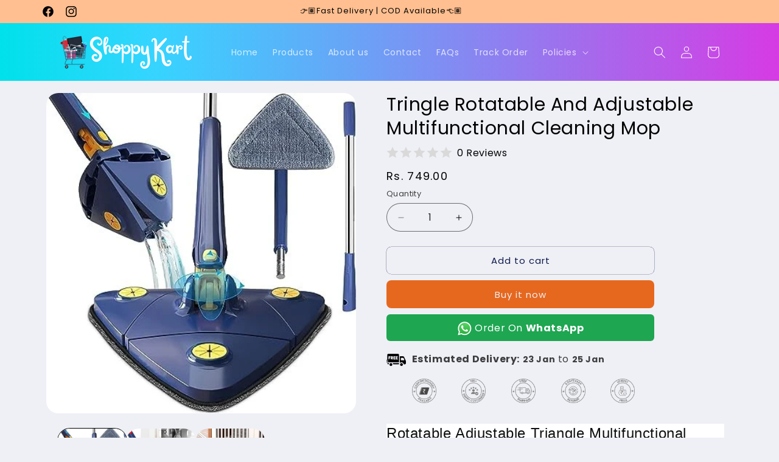

--- FILE ---
content_type: text/html; charset=utf-8
request_url: https://shoppykart.in/products/tringle-rotatable-and-adjustable-multifunctional-cleaning-mop
body_size: 41021
content:
<!doctype html>
<html class="no-js" lang="en">
  <head>
    <meta charset="utf-8">
    <meta http-equiv="X-UA-Compatible" content="IE=edge">
    <meta name="viewport" content="width=device-width,initial-scale=1">
    <meta name="theme-color" content="">
    <link rel="canonical" href="https://shoppykart.in/products/tringle-rotatable-and-adjustable-multifunctional-cleaning-mop"><link rel="icon" type="image/png" href="//shoppykart.in/cdn/shop/files/ShoppyKart_FB_profile_512_x_512_px__favicon.png?crop=center&height=32&v=1710767358&width=32"><link rel="preconnect" href="https://fonts.shopifycdn.com" crossorigin><title>
      Tringle Rotatable And Adjustable Multifunctional Cleaning Mop
 &ndash; Shoppy Kart</title>

    
      <meta name="description" content="Rotatable Adjustable Triangle Multifunctional Cleaning MopStainless Steel Long Handle Push-Pull Squeezing Cleaning MopDry &amp;amp; Wet Mop for FloorHandle Material : Stainless Steel Head Material : Microfiber">
    

    

<meta property="og:site_name" content="Shoppy Kart">
<meta property="og:url" content="https://shoppykart.in/products/tringle-rotatable-and-adjustable-multifunctional-cleaning-mop">
<meta property="og:title" content="Tringle Rotatable And Adjustable Multifunctional Cleaning Mop">
<meta property="og:type" content="product">
<meta property="og:description" content="Rotatable Adjustable Triangle Multifunctional Cleaning MopStainless Steel Long Handle Push-Pull Squeezing Cleaning MopDry &amp;amp; Wet Mop for FloorHandle Material : Stainless Steel Head Material : Microfiber"><meta property="og:image" content="http://shoppykart.in/cdn/shop/files/1701492444-2088808366.jpg?v=1711786636">
  <meta property="og:image:secure_url" content="https://shoppykart.in/cdn/shop/files/1701492444-2088808366.jpg?v=1711786636">
  <meta property="og:image:width" content="425">
  <meta property="og:image:height" content="440"><meta property="og:price:amount" content="749.00">
  <meta property="og:price:currency" content="INR"><meta name="twitter:card" content="summary_large_image">
<meta name="twitter:title" content="Tringle Rotatable And Adjustable Multifunctional Cleaning Mop">
<meta name="twitter:description" content="Rotatable Adjustable Triangle Multifunctional Cleaning MopStainless Steel Long Handle Push-Pull Squeezing Cleaning MopDry &amp;amp; Wet Mop for FloorHandle Material : Stainless Steel Head Material : Microfiber">


    <script src="//shoppykart.in/cdn/shop/t/2/assets/constants.js?v=58251544750838685771709686334" defer="defer"></script>
    <script src="//shoppykart.in/cdn/shop/t/2/assets/pubsub.js?v=158357773527763999511709686335" defer="defer"></script>
    <script src="//shoppykart.in/cdn/shop/t/2/assets/global.js?v=66720805763410666221714342936" defer="defer"></script><script src="//shoppykart.in/cdn/shop/t/2/assets/animations.js?v=88693664871331136111709686334" defer="defer"></script><script>window.performance && window.performance.mark && window.performance.mark('shopify.content_for_header.start');</script><meta name="google-site-verification" content="yAW2Np96UaKaQZ7BKnvWAxpFyqzPM8Gx4nxSedu_vHE">
<meta id="shopify-digital-wallet" name="shopify-digital-wallet" content="/86152511773/digital_wallets/dialog">
<link rel="alternate" type="application/json+oembed" href="https://shoppykart.in/products/tringle-rotatable-and-adjustable-multifunctional-cleaning-mop.oembed">
<script async="async" src="/checkouts/internal/preloads.js?locale=en-IN"></script>
<script id="shopify-features" type="application/json">{"accessToken":"5a02ff9b184efe2efae10e1df2cb6cf4","betas":["rich-media-storefront-analytics"],"domain":"shoppykart.in","predictiveSearch":true,"shopId":86152511773,"locale":"en"}</script>
<script>var Shopify = Shopify || {};
Shopify.shop = "aecc5d-c5.myshopify.com";
Shopify.locale = "en";
Shopify.currency = {"active":"INR","rate":"1.0"};
Shopify.country = "IN";
Shopify.theme = {"name":"Refresh","id":165963858205,"schema_name":"Refresh","schema_version":"13.0.1","theme_store_id":1567,"role":"main"};
Shopify.theme.handle = "null";
Shopify.theme.style = {"id":null,"handle":null};
Shopify.cdnHost = "shoppykart.in/cdn";
Shopify.routes = Shopify.routes || {};
Shopify.routes.root = "/";</script>
<script type="module">!function(o){(o.Shopify=o.Shopify||{}).modules=!0}(window);</script>
<script>!function(o){function n(){var o=[];function n(){o.push(Array.prototype.slice.apply(arguments))}return n.q=o,n}var t=o.Shopify=o.Shopify||{};t.loadFeatures=n(),t.autoloadFeatures=n()}(window);</script>
<script id="shop-js-analytics" type="application/json">{"pageType":"product"}</script>
<script defer="defer" async type="module" src="//shoppykart.in/cdn/shopifycloud/shop-js/modules/v2/client.init-shop-cart-sync_BApSsMSl.en.esm.js"></script>
<script defer="defer" async type="module" src="//shoppykart.in/cdn/shopifycloud/shop-js/modules/v2/chunk.common_CBoos6YZ.esm.js"></script>
<script type="module">
  await import("//shoppykart.in/cdn/shopifycloud/shop-js/modules/v2/client.init-shop-cart-sync_BApSsMSl.en.esm.js");
await import("//shoppykart.in/cdn/shopifycloud/shop-js/modules/v2/chunk.common_CBoos6YZ.esm.js");

  window.Shopify.SignInWithShop?.initShopCartSync?.({"fedCMEnabled":true,"windoidEnabled":true});

</script>
<script>(function() {
  var isLoaded = false;
  function asyncLoad() {
    if (isLoaded) return;
    isLoaded = true;
    var urls = ["https:\/\/cdn.vstar.app\/static\/js\/thankyou.js?shop=aecc5d-c5.myshopify.com"];
    for (var i = 0; i < urls.length; i++) {
      var s = document.createElement('script');
      s.type = 'text/javascript';
      s.async = true;
      s.src = urls[i];
      var x = document.getElementsByTagName('script')[0];
      x.parentNode.insertBefore(s, x);
    }
  };
  if(window.attachEvent) {
    window.attachEvent('onload', asyncLoad);
  } else {
    window.addEventListener('load', asyncLoad, false);
  }
})();</script>
<script id="__st">var __st={"a":86152511773,"offset":19800,"reqid":"61b97112-ff29-4a78-96f2-a397a565ab80-1768875935","pageurl":"shoppykart.in\/products\/tringle-rotatable-and-adjustable-multifunctional-cleaning-mop","u":"35f8dca14a66","p":"product","rtyp":"product","rid":9098287415581};</script>
<script>window.ShopifyPaypalV4VisibilityTracking = true;</script>
<script id="captcha-bootstrap">!function(){'use strict';const t='contact',e='account',n='new_comment',o=[[t,t],['blogs',n],['comments',n],[t,'customer']],c=[[e,'customer_login'],[e,'guest_login'],[e,'recover_customer_password'],[e,'create_customer']],r=t=>t.map((([t,e])=>`form[action*='/${t}']:not([data-nocaptcha='true']) input[name='form_type'][value='${e}']`)).join(','),a=t=>()=>t?[...document.querySelectorAll(t)].map((t=>t.form)):[];function s(){const t=[...o],e=r(t);return a(e)}const i='password',u='form_key',d=['recaptcha-v3-token','g-recaptcha-response','h-captcha-response',i],f=()=>{try{return window.sessionStorage}catch{return}},m='__shopify_v',_=t=>t.elements[u];function p(t,e,n=!1){try{const o=window.sessionStorage,c=JSON.parse(o.getItem(e)),{data:r}=function(t){const{data:e,action:n}=t;return t[m]||n?{data:e,action:n}:{data:t,action:n}}(c);for(const[e,n]of Object.entries(r))t.elements[e]&&(t.elements[e].value=n);n&&o.removeItem(e)}catch(o){console.error('form repopulation failed',{error:o})}}const l='form_type',E='cptcha';function T(t){t.dataset[E]=!0}const w=window,h=w.document,L='Shopify',v='ce_forms',y='captcha';let A=!1;((t,e)=>{const n=(g='f06e6c50-85a8-45c8-87d0-21a2b65856fe',I='https://cdn.shopify.com/shopifycloud/storefront-forms-hcaptcha/ce_storefront_forms_captcha_hcaptcha.v1.5.2.iife.js',D={infoText:'Protected by hCaptcha',privacyText:'Privacy',termsText:'Terms'},(t,e,n)=>{const o=w[L][v],c=o.bindForm;if(c)return c(t,g,e,D).then(n);var r;o.q.push([[t,g,e,D],n]),r=I,A||(h.body.append(Object.assign(h.createElement('script'),{id:'captcha-provider',async:!0,src:r})),A=!0)});var g,I,D;w[L]=w[L]||{},w[L][v]=w[L][v]||{},w[L][v].q=[],w[L][y]=w[L][y]||{},w[L][y].protect=function(t,e){n(t,void 0,e),T(t)},Object.freeze(w[L][y]),function(t,e,n,w,h,L){const[v,y,A,g]=function(t,e,n){const i=e?o:[],u=t?c:[],d=[...i,...u],f=r(d),m=r(i),_=r(d.filter((([t,e])=>n.includes(e))));return[a(f),a(m),a(_),s()]}(w,h,L),I=t=>{const e=t.target;return e instanceof HTMLFormElement?e:e&&e.form},D=t=>v().includes(t);t.addEventListener('submit',(t=>{const e=I(t);if(!e)return;const n=D(e)&&!e.dataset.hcaptchaBound&&!e.dataset.recaptchaBound,o=_(e),c=g().includes(e)&&(!o||!o.value);(n||c)&&t.preventDefault(),c&&!n&&(function(t){try{if(!f())return;!function(t){const e=f();if(!e)return;const n=_(t);if(!n)return;const o=n.value;o&&e.removeItem(o)}(t);const e=Array.from(Array(32),(()=>Math.random().toString(36)[2])).join('');!function(t,e){_(t)||t.append(Object.assign(document.createElement('input'),{type:'hidden',name:u})),t.elements[u].value=e}(t,e),function(t,e){const n=f();if(!n)return;const o=[...t.querySelectorAll(`input[type='${i}']`)].map((({name:t})=>t)),c=[...d,...o],r={};for(const[a,s]of new FormData(t).entries())c.includes(a)||(r[a]=s);n.setItem(e,JSON.stringify({[m]:1,action:t.action,data:r}))}(t,e)}catch(e){console.error('failed to persist form',e)}}(e),e.submit())}));const S=(t,e)=>{t&&!t.dataset[E]&&(n(t,e.some((e=>e===t))),T(t))};for(const o of['focusin','change'])t.addEventListener(o,(t=>{const e=I(t);D(e)&&S(e,y())}));const B=e.get('form_key'),M=e.get(l),P=B&&M;t.addEventListener('DOMContentLoaded',(()=>{const t=y();if(P)for(const e of t)e.elements[l].value===M&&p(e,B);[...new Set([...A(),...v().filter((t=>'true'===t.dataset.shopifyCaptcha))])].forEach((e=>S(e,t)))}))}(h,new URLSearchParams(w.location.search),n,t,e,['guest_login'])})(!0,!0)}();</script>
<script integrity="sha256-4kQ18oKyAcykRKYeNunJcIwy7WH5gtpwJnB7kiuLZ1E=" data-source-attribution="shopify.loadfeatures" defer="defer" src="//shoppykart.in/cdn/shopifycloud/storefront/assets/storefront/load_feature-a0a9edcb.js" crossorigin="anonymous"></script>
<script data-source-attribution="shopify.dynamic_checkout.dynamic.init">var Shopify=Shopify||{};Shopify.PaymentButton=Shopify.PaymentButton||{isStorefrontPortableWallets:!0,init:function(){window.Shopify.PaymentButton.init=function(){};var t=document.createElement("script");t.src="https://shoppykart.in/cdn/shopifycloud/portable-wallets/latest/portable-wallets.en.js",t.type="module",document.head.appendChild(t)}};
</script>
<script data-source-attribution="shopify.dynamic_checkout.buyer_consent">
  function portableWalletsHideBuyerConsent(e){var t=document.getElementById("shopify-buyer-consent"),n=document.getElementById("shopify-subscription-policy-button");t&&n&&(t.classList.add("hidden"),t.setAttribute("aria-hidden","true"),n.removeEventListener("click",e))}function portableWalletsShowBuyerConsent(e){var t=document.getElementById("shopify-buyer-consent"),n=document.getElementById("shopify-subscription-policy-button");t&&n&&(t.classList.remove("hidden"),t.removeAttribute("aria-hidden"),n.addEventListener("click",e))}window.Shopify?.PaymentButton&&(window.Shopify.PaymentButton.hideBuyerConsent=portableWalletsHideBuyerConsent,window.Shopify.PaymentButton.showBuyerConsent=portableWalletsShowBuyerConsent);
</script>
<script>
  function portableWalletsCleanup(e){e&&e.src&&console.error("Failed to load portable wallets script "+e.src);var t=document.querySelectorAll("shopify-accelerated-checkout .shopify-payment-button__skeleton, shopify-accelerated-checkout-cart .wallet-cart-button__skeleton"),e=document.getElementById("shopify-buyer-consent");for(let e=0;e<t.length;e++)t[e].remove();e&&e.remove()}function portableWalletsNotLoadedAsModule(e){e instanceof ErrorEvent&&"string"==typeof e.message&&e.message.includes("import.meta")&&"string"==typeof e.filename&&e.filename.includes("portable-wallets")&&(window.removeEventListener("error",portableWalletsNotLoadedAsModule),window.Shopify.PaymentButton.failedToLoad=e,"loading"===document.readyState?document.addEventListener("DOMContentLoaded",window.Shopify.PaymentButton.init):window.Shopify.PaymentButton.init())}window.addEventListener("error",portableWalletsNotLoadedAsModule);
</script>

<script type="module" src="https://shoppykart.in/cdn/shopifycloud/portable-wallets/latest/portable-wallets.en.js" onError="portableWalletsCleanup(this)" crossorigin="anonymous"></script>
<script nomodule>
  document.addEventListener("DOMContentLoaded", portableWalletsCleanup);
</script>

<link id="shopify-accelerated-checkout-styles" rel="stylesheet" media="screen" href="https://shoppykart.in/cdn/shopifycloud/portable-wallets/latest/accelerated-checkout-backwards-compat.css" crossorigin="anonymous">
<style id="shopify-accelerated-checkout-cart">
        #shopify-buyer-consent {
  margin-top: 1em;
  display: inline-block;
  width: 100%;
}

#shopify-buyer-consent.hidden {
  display: none;
}

#shopify-subscription-policy-button {
  background: none;
  border: none;
  padding: 0;
  text-decoration: underline;
  font-size: inherit;
  cursor: pointer;
}

#shopify-subscription-policy-button::before {
  box-shadow: none;
}

      </style>
<script id="sections-script" data-sections="header" defer="defer" src="//shoppykart.in/cdn/shop/t/2/compiled_assets/scripts.js?v=214"></script>
<script>window.performance && window.performance.mark && window.performance.mark('shopify.content_for_header.end');</script>


    <style data-shopify>
      @font-face {
  font-family: Poppins;
  font-weight: 400;
  font-style: normal;
  font-display: swap;
  src: url("//shoppykart.in/cdn/fonts/poppins/poppins_n4.0ba78fa5af9b0e1a374041b3ceaadf0a43b41362.woff2") format("woff2"),
       url("//shoppykart.in/cdn/fonts/poppins/poppins_n4.214741a72ff2596839fc9760ee7a770386cf16ca.woff") format("woff");
}

      @font-face {
  font-family: Poppins;
  font-weight: 700;
  font-style: normal;
  font-display: swap;
  src: url("//shoppykart.in/cdn/fonts/poppins/poppins_n7.56758dcf284489feb014a026f3727f2f20a54626.woff2") format("woff2"),
       url("//shoppykart.in/cdn/fonts/poppins/poppins_n7.f34f55d9b3d3205d2cd6f64955ff4b36f0cfd8da.woff") format("woff");
}

      @font-face {
  font-family: Poppins;
  font-weight: 400;
  font-style: italic;
  font-display: swap;
  src: url("//shoppykart.in/cdn/fonts/poppins/poppins_i4.846ad1e22474f856bd6b81ba4585a60799a9f5d2.woff2") format("woff2"),
       url("//shoppykart.in/cdn/fonts/poppins/poppins_i4.56b43284e8b52fc64c1fd271f289a39e8477e9ec.woff") format("woff");
}

      @font-face {
  font-family: Poppins;
  font-weight: 700;
  font-style: italic;
  font-display: swap;
  src: url("//shoppykart.in/cdn/fonts/poppins/poppins_i7.42fd71da11e9d101e1e6c7932199f925f9eea42d.woff2") format("woff2"),
       url("//shoppykart.in/cdn/fonts/poppins/poppins_i7.ec8499dbd7616004e21155106d13837fff4cf556.woff") format("woff");
}

      @font-face {
  font-family: Poppins;
  font-weight: 400;
  font-style: normal;
  font-display: swap;
  src: url("//shoppykart.in/cdn/fonts/poppins/poppins_n4.0ba78fa5af9b0e1a374041b3ceaadf0a43b41362.woff2") format("woff2"),
       url("//shoppykart.in/cdn/fonts/poppins/poppins_n4.214741a72ff2596839fc9760ee7a770386cf16ca.woff") format("woff");
}


      
        :root,
        .color-scheme-1 {
          --color-background: 239,240,245;
        
          --gradient-background: #eff0f5;
        

        

        --color-foreground: 0,0,0;
        --color-background-contrast: 161,166,196;
        --color-shadow: 14,27,77;
        --color-button: 230,104,31;
        --color-button-text: 239,240,245;
        --color-secondary-button: 239,240,245;
        --color-secondary-button-text: 14,27,77;
        --color-link: 14,27,77;
        --color-badge-foreground: 0,0,0;
        --color-badge-background: 239,240,245;
        --color-badge-border: 0,0,0;
        --payment-terms-background-color: rgb(239 240 245);
      }
      
        
        .color-scheme-2 {
          --color-background: 255,255,255;
        
          --gradient-background: #ffffff;
        

        

        --color-foreground: 14,27,77;
        --color-background-contrast: 191,191,191;
        --color-shadow: 14,27,77;
        --color-button: 14,27,77;
        --color-button-text: 255,255,255;
        --color-secondary-button: 255,255,255;
        --color-secondary-button-text: 14,27,77;
        --color-link: 14,27,77;
        --color-badge-foreground: 14,27,77;
        --color-badge-background: 255,255,255;
        --color-badge-border: 14,27,77;
        --payment-terms-background-color: rgb(255 255 255);
      }
      
        
        .color-scheme-3 {
          --color-background: 214,59,228;
        
          --gradient-background: linear-gradient(90deg, rgba(0, 225, 235, 1), rgba(54, 212, 255, 1) 20%, rgba(214, 59, 228, 1) 100%);
        

        

        --color-foreground: 255,255,255;
        --color-background-contrast: 130,19,140;
        --color-shadow: 14,27,77;
        --color-button: 255,255,255;
        --color-button-text: 14,27,77;
        --color-secondary-button: 214,59,228;
        --color-secondary-button-text: 255,255,255;
        --color-link: 255,255,255;
        --color-badge-foreground: 255,255,255;
        --color-badge-background: 214,59,228;
        --color-badge-border: 255,255,255;
        --payment-terms-background-color: rgb(214 59 228);
      }
      
        
        .color-scheme-4 {
          --color-background: 255,191,144;
        
          --gradient-background: #ffbf90;
        

        

        --color-foreground: 0,0,0;
        --color-background-contrast: 255,117,17;
        --color-shadow: 14,27,77;
        --color-button: 239,240,245;
        --color-button-text: 71,112,219;
        --color-secondary-button: 255,191,144;
        --color-secondary-button-text: 255,255,255;
        --color-link: 255,255,255;
        --color-badge-foreground: 0,0,0;
        --color-badge-background: 255,191,144;
        --color-badge-border: 0,0,0;
        --payment-terms-background-color: rgb(255 191 144);
      }
      
        
        .color-scheme-5 {
          --color-background: 227,36,2;
        
          --gradient-background: #e32402;
        

        

        --color-foreground: 255,255,255;
        --color-background-contrast: 101,16,1;
        --color-shadow: 14,27,77;
        --color-button: 255,255,255;
        --color-button-text: 227,36,2;
        --color-secondary-button: 227,36,2;
        --color-secondary-button-text: 255,255,255;
        --color-link: 255,255,255;
        --color-badge-foreground: 255,255,255;
        --color-badge-background: 227,36,2;
        --color-badge-border: 255,255,255;
        --payment-terms-background-color: rgb(227 36 2);
      }
      

      body, .color-scheme-1, .color-scheme-2, .color-scheme-3, .color-scheme-4, .color-scheme-5 {
        color: rgba(var(--color-foreground), 0.75);
        background-color: rgb(var(--color-background));
      }

      :root {
        --font-body-family: Poppins, sans-serif;
        --font-body-style: normal;
        --font-body-weight: 400;
        --font-body-weight-bold: 700;

        --font-heading-family: Poppins, sans-serif;
        --font-heading-style: normal;
        --font-heading-weight: 400;

        --font-body-scale: 1.0;
        --font-heading-scale: 1.0;

        --media-padding: px;
        --media-border-opacity: 0.1;
        --media-border-width: 0px;
        --media-radius: 20px;
        --media-shadow-opacity: 0.0;
        --media-shadow-horizontal-offset: 0px;
        --media-shadow-vertical-offset: 4px;
        --media-shadow-blur-radius: 5px;
        --media-shadow-visible: 0;

        --page-width: 120rem;
        --page-width-margin: 0rem;

        --product-card-image-padding: 0.4rem;
        --product-card-corner-radius: 0.8rem;
        --product-card-text-alignment: center;
        --product-card-border-width: 0.1rem;
        --product-card-border-opacity: 1.0;
        --product-card-shadow-opacity: 0.0;
        --product-card-shadow-visible: 0;
        --product-card-shadow-horizontal-offset: 0.0rem;
        --product-card-shadow-vertical-offset: 0.4rem;
        --product-card-shadow-blur-radius: 0.5rem;

        --collection-card-image-padding: 1.6rem;
        --collection-card-corner-radius: 1.8rem;
        --collection-card-text-alignment: center;
        --collection-card-border-width: 0.1rem;
        --collection-card-border-opacity: 1.0;
        --collection-card-shadow-opacity: 0.0;
        --collection-card-shadow-visible: 0;
        --collection-card-shadow-horizontal-offset: 0.0rem;
        --collection-card-shadow-vertical-offset: 0.4rem;
        --collection-card-shadow-blur-radius: 0.5rem;

        --blog-card-image-padding: 1.6rem;
        --blog-card-corner-radius: 1.8rem;
        --blog-card-text-alignment: left;
        --blog-card-border-width: 0.1rem;
        --blog-card-border-opacity: 1.0;
        --blog-card-shadow-opacity: 0.0;
        --blog-card-shadow-visible: 0;
        --blog-card-shadow-horizontal-offset: 0.0rem;
        --blog-card-shadow-vertical-offset: 0.4rem;
        --blog-card-shadow-blur-radius: 0.5rem;

        --badge-corner-radius: 0.8rem;

        --popup-border-width: 1px;
        --popup-border-opacity: 0.1;
        --popup-corner-radius: 18px;
        --popup-shadow-opacity: 0.0;
        --popup-shadow-horizontal-offset: 0px;
        --popup-shadow-vertical-offset: 4px;
        --popup-shadow-blur-radius: 5px;

        --drawer-border-width: 0px;
        --drawer-border-opacity: 0.1;
        --drawer-shadow-opacity: 0.0;
        --drawer-shadow-horizontal-offset: 0px;
        --drawer-shadow-vertical-offset: 4px;
        --drawer-shadow-blur-radius: 5px;

        --spacing-sections-desktop: 0px;
        --spacing-sections-mobile: 0px;

        --grid-desktop-vertical-spacing: 40px;
        --grid-desktop-horizontal-spacing: 28px;
        --grid-mobile-vertical-spacing: 20px;
        --grid-mobile-horizontal-spacing: 14px;

        --text-boxes-border-opacity: 0.1;
        --text-boxes-border-width: 0px;
        --text-boxes-radius: 20px;
        --text-boxes-shadow-opacity: 0.0;
        --text-boxes-shadow-visible: 0;
        --text-boxes-shadow-horizontal-offset: 0px;
        --text-boxes-shadow-vertical-offset: 4px;
        --text-boxes-shadow-blur-radius: 5px;

        --buttons-radius: 8px;
        --buttons-radius-outset: 8px;
        --buttons-border-width: 0px;
        --buttons-border-opacity: 1.0;
        --buttons-shadow-opacity: 0.0;
        --buttons-shadow-visible: 0;
        --buttons-shadow-horizontal-offset: 0px;
        --buttons-shadow-vertical-offset: 4px;
        --buttons-shadow-blur-radius: 5px;
        --buttons-border-offset: 0.3px;

        --inputs-radius: 26px;
        --inputs-border-width: 1px;
        --inputs-border-opacity: 0.55;
        --inputs-shadow-opacity: 0.0;
        --inputs-shadow-horizontal-offset: 0px;
        --inputs-margin-offset: 0px;
        --inputs-shadow-vertical-offset: 4px;
        --inputs-shadow-blur-radius: 5px;
        --inputs-radius-outset: 27px;

        --variant-pills-radius: 8px;
        --variant-pills-border-width: 1px;
        --variant-pills-border-opacity: 0.55;
        --variant-pills-shadow-opacity: 0.0;
        --variant-pills-shadow-horizontal-offset: 0px;
        --variant-pills-shadow-vertical-offset: 4px;
        --variant-pills-shadow-blur-radius: 5px;
      }

      *,
      *::before,
      *::after {
        box-sizing: inherit;
      }

      html {
        box-sizing: border-box;
        font-size: calc(var(--font-body-scale) * 62.5%);
        height: 100%;
      }

      body {
        display: grid;
        grid-template-rows: auto auto 1fr auto;
        grid-template-columns: 100%;
        min-height: 100%;
        margin: 0;
        font-size: 1.5rem;
        letter-spacing: 0.06rem;
        line-height: calc(1 + 0.8 / var(--font-body-scale));
        font-family: var(--font-body-family);
        font-style: var(--font-body-style);
        font-weight: var(--font-body-weight);
      }

      @media screen and (min-width: 750px) {
        body {
          font-size: 1.6rem;
        }
      }
    </style>

    <link href="//shoppykart.in/cdn/shop/t/2/assets/base.css?v=162670812096419975981710197700" rel="stylesheet" type="text/css" media="all" />
<link rel="preload" as="font" href="//shoppykart.in/cdn/fonts/poppins/poppins_n4.0ba78fa5af9b0e1a374041b3ceaadf0a43b41362.woff2" type="font/woff2" crossorigin><link rel="preload" as="font" href="//shoppykart.in/cdn/fonts/poppins/poppins_n4.0ba78fa5af9b0e1a374041b3ceaadf0a43b41362.woff2" type="font/woff2" crossorigin><link
        rel="stylesheet"
        href="//shoppykart.in/cdn/shop/t/2/assets/component-predictive-search.css?v=118923337488134913561709686334"
        media="print"
        onload="this.media='all'"
      ><script>
      document.documentElement.className = document.documentElement.className.replace('no-js', 'js');
      if (Shopify.designMode) {
        document.documentElement.classList.add('shopify-design-mode');
      }
    </script>
  <link href="https://monorail-edge.shopifysvc.com" rel="dns-prefetch">
<script>(function(){if ("sendBeacon" in navigator && "performance" in window) {try {var session_token_from_headers = performance.getEntriesByType('navigation')[0].serverTiming.find(x => x.name == '_s').description;} catch {var session_token_from_headers = undefined;}var session_cookie_matches = document.cookie.match(/_shopify_s=([^;]*)/);var session_token_from_cookie = session_cookie_matches && session_cookie_matches.length === 2 ? session_cookie_matches[1] : "";var session_token = session_token_from_headers || session_token_from_cookie || "";function handle_abandonment_event(e) {var entries = performance.getEntries().filter(function(entry) {return /monorail-edge.shopifysvc.com/.test(entry.name);});if (!window.abandonment_tracked && entries.length === 0) {window.abandonment_tracked = true;var currentMs = Date.now();var navigation_start = performance.timing.navigationStart;var payload = {shop_id: 86152511773,url: window.location.href,navigation_start,duration: currentMs - navigation_start,session_token,page_type: "product"};window.navigator.sendBeacon("https://monorail-edge.shopifysvc.com/v1/produce", JSON.stringify({schema_id: "online_store_buyer_site_abandonment/1.1",payload: payload,metadata: {event_created_at_ms: currentMs,event_sent_at_ms: currentMs}}));}}window.addEventListener('pagehide', handle_abandonment_event);}}());</script>
<script id="web-pixels-manager-setup">(function e(e,d,r,n,o){if(void 0===o&&(o={}),!Boolean(null===(a=null===(i=window.Shopify)||void 0===i?void 0:i.analytics)||void 0===a?void 0:a.replayQueue)){var i,a;window.Shopify=window.Shopify||{};var t=window.Shopify;t.analytics=t.analytics||{};var s=t.analytics;s.replayQueue=[],s.publish=function(e,d,r){return s.replayQueue.push([e,d,r]),!0};try{self.performance.mark("wpm:start")}catch(e){}var l=function(){var e={modern:/Edge?\/(1{2}[4-9]|1[2-9]\d|[2-9]\d{2}|\d{4,})\.\d+(\.\d+|)|Firefox\/(1{2}[4-9]|1[2-9]\d|[2-9]\d{2}|\d{4,})\.\d+(\.\d+|)|Chrom(ium|e)\/(9{2}|\d{3,})\.\d+(\.\d+|)|(Maci|X1{2}).+ Version\/(15\.\d+|(1[6-9]|[2-9]\d|\d{3,})\.\d+)([,.]\d+|)( \(\w+\)|)( Mobile\/\w+|) Safari\/|Chrome.+OPR\/(9{2}|\d{3,})\.\d+\.\d+|(CPU[ +]OS|iPhone[ +]OS|CPU[ +]iPhone|CPU IPhone OS|CPU iPad OS)[ +]+(15[._]\d+|(1[6-9]|[2-9]\d|\d{3,})[._]\d+)([._]\d+|)|Android:?[ /-](13[3-9]|1[4-9]\d|[2-9]\d{2}|\d{4,})(\.\d+|)(\.\d+|)|Android.+Firefox\/(13[5-9]|1[4-9]\d|[2-9]\d{2}|\d{4,})\.\d+(\.\d+|)|Android.+Chrom(ium|e)\/(13[3-9]|1[4-9]\d|[2-9]\d{2}|\d{4,})\.\d+(\.\d+|)|SamsungBrowser\/([2-9]\d|\d{3,})\.\d+/,legacy:/Edge?\/(1[6-9]|[2-9]\d|\d{3,})\.\d+(\.\d+|)|Firefox\/(5[4-9]|[6-9]\d|\d{3,})\.\d+(\.\d+|)|Chrom(ium|e)\/(5[1-9]|[6-9]\d|\d{3,})\.\d+(\.\d+|)([\d.]+$|.*Safari\/(?![\d.]+ Edge\/[\d.]+$))|(Maci|X1{2}).+ Version\/(10\.\d+|(1[1-9]|[2-9]\d|\d{3,})\.\d+)([,.]\d+|)( \(\w+\)|)( Mobile\/\w+|) Safari\/|Chrome.+OPR\/(3[89]|[4-9]\d|\d{3,})\.\d+\.\d+|(CPU[ +]OS|iPhone[ +]OS|CPU[ +]iPhone|CPU IPhone OS|CPU iPad OS)[ +]+(10[._]\d+|(1[1-9]|[2-9]\d|\d{3,})[._]\d+)([._]\d+|)|Android:?[ /-](13[3-9]|1[4-9]\d|[2-9]\d{2}|\d{4,})(\.\d+|)(\.\d+|)|Mobile Safari.+OPR\/([89]\d|\d{3,})\.\d+\.\d+|Android.+Firefox\/(13[5-9]|1[4-9]\d|[2-9]\d{2}|\d{4,})\.\d+(\.\d+|)|Android.+Chrom(ium|e)\/(13[3-9]|1[4-9]\d|[2-9]\d{2}|\d{4,})\.\d+(\.\d+|)|Android.+(UC? ?Browser|UCWEB|U3)[ /]?(15\.([5-9]|\d{2,})|(1[6-9]|[2-9]\d|\d{3,})\.\d+)\.\d+|SamsungBrowser\/(5\.\d+|([6-9]|\d{2,})\.\d+)|Android.+MQ{2}Browser\/(14(\.(9|\d{2,})|)|(1[5-9]|[2-9]\d|\d{3,})(\.\d+|))(\.\d+|)|K[Aa][Ii]OS\/(3\.\d+|([4-9]|\d{2,})\.\d+)(\.\d+|)/},d=e.modern,r=e.legacy,n=navigator.userAgent;return n.match(d)?"modern":n.match(r)?"legacy":"unknown"}(),u="modern"===l?"modern":"legacy",c=(null!=n?n:{modern:"",legacy:""})[u],f=function(e){return[e.baseUrl,"/wpm","/b",e.hashVersion,"modern"===e.buildTarget?"m":"l",".js"].join("")}({baseUrl:d,hashVersion:r,buildTarget:u}),m=function(e){var d=e.version,r=e.bundleTarget,n=e.surface,o=e.pageUrl,i=e.monorailEndpoint;return{emit:function(e){var a=e.status,t=e.errorMsg,s=(new Date).getTime(),l=JSON.stringify({metadata:{event_sent_at_ms:s},events:[{schema_id:"web_pixels_manager_load/3.1",payload:{version:d,bundle_target:r,page_url:o,status:a,surface:n,error_msg:t},metadata:{event_created_at_ms:s}}]});if(!i)return console&&console.warn&&console.warn("[Web Pixels Manager] No Monorail endpoint provided, skipping logging."),!1;try{return self.navigator.sendBeacon.bind(self.navigator)(i,l)}catch(e){}var u=new XMLHttpRequest;try{return u.open("POST",i,!0),u.setRequestHeader("Content-Type","text/plain"),u.send(l),!0}catch(e){return console&&console.warn&&console.warn("[Web Pixels Manager] Got an unhandled error while logging to Monorail."),!1}}}}({version:r,bundleTarget:l,surface:e.surface,pageUrl:self.location.href,monorailEndpoint:e.monorailEndpoint});try{o.browserTarget=l,function(e){var d=e.src,r=e.async,n=void 0===r||r,o=e.onload,i=e.onerror,a=e.sri,t=e.scriptDataAttributes,s=void 0===t?{}:t,l=document.createElement("script"),u=document.querySelector("head"),c=document.querySelector("body");if(l.async=n,l.src=d,a&&(l.integrity=a,l.crossOrigin="anonymous"),s)for(var f in s)if(Object.prototype.hasOwnProperty.call(s,f))try{l.dataset[f]=s[f]}catch(e){}if(o&&l.addEventListener("load",o),i&&l.addEventListener("error",i),u)u.appendChild(l);else{if(!c)throw new Error("Did not find a head or body element to append the script");c.appendChild(l)}}({src:f,async:!0,onload:function(){if(!function(){var e,d;return Boolean(null===(d=null===(e=window.Shopify)||void 0===e?void 0:e.analytics)||void 0===d?void 0:d.initialized)}()){var d=window.webPixelsManager.init(e)||void 0;if(d){var r=window.Shopify.analytics;r.replayQueue.forEach((function(e){var r=e[0],n=e[1],o=e[2];d.publishCustomEvent(r,n,o)})),r.replayQueue=[],r.publish=d.publishCustomEvent,r.visitor=d.visitor,r.initialized=!0}}},onerror:function(){return m.emit({status:"failed",errorMsg:"".concat(f," has failed to load")})},sri:function(e){var d=/^sha384-[A-Za-z0-9+/=]+$/;return"string"==typeof e&&d.test(e)}(c)?c:"",scriptDataAttributes:o}),m.emit({status:"loading"})}catch(e){m.emit({status:"failed",errorMsg:(null==e?void 0:e.message)||"Unknown error"})}}})({shopId: 86152511773,storefrontBaseUrl: "https://shoppykart.in",extensionsBaseUrl: "https://extensions.shopifycdn.com/cdn/shopifycloud/web-pixels-manager",monorailEndpoint: "https://monorail-edge.shopifysvc.com/unstable/produce_batch",surface: "storefront-renderer",enabledBetaFlags: ["2dca8a86"],webPixelsConfigList: [{"id":"717127965","configuration":"{\"config\":\"{\\\"pixel_id\\\":\\\"G-X52YL8X8PG\\\",\\\"target_country\\\":\\\"IN\\\",\\\"gtag_events\\\":[{\\\"type\\\":\\\"begin_checkout\\\",\\\"action_label\\\":\\\"G-X52YL8X8PG\\\"},{\\\"type\\\":\\\"search\\\",\\\"action_label\\\":\\\"G-X52YL8X8PG\\\"},{\\\"type\\\":\\\"view_item\\\",\\\"action_label\\\":[\\\"G-X52YL8X8PG\\\",\\\"MC-WQ34DJVT3S\\\"]},{\\\"type\\\":\\\"purchase\\\",\\\"action_label\\\":[\\\"G-X52YL8X8PG\\\",\\\"MC-WQ34DJVT3S\\\"]},{\\\"type\\\":\\\"page_view\\\",\\\"action_label\\\":[\\\"G-X52YL8X8PG\\\",\\\"MC-WQ34DJVT3S\\\"]},{\\\"type\\\":\\\"add_payment_info\\\",\\\"action_label\\\":\\\"G-X52YL8X8PG\\\"},{\\\"type\\\":\\\"add_to_cart\\\",\\\"action_label\\\":\\\"G-X52YL8X8PG\\\"}],\\\"enable_monitoring_mode\\\":false}\"}","eventPayloadVersion":"v1","runtimeContext":"OPEN","scriptVersion":"b2a88bafab3e21179ed38636efcd8a93","type":"APP","apiClientId":1780363,"privacyPurposes":[],"dataSharingAdjustments":{"protectedCustomerApprovalScopes":["read_customer_address","read_customer_email","read_customer_name","read_customer_personal_data","read_customer_phone"]}},{"id":"412418333","configuration":"{\"pixel_id\":\"1598614130678034\",\"pixel_type\":\"facebook_pixel\",\"metaapp_system_user_token\":\"-\"}","eventPayloadVersion":"v1","runtimeContext":"OPEN","scriptVersion":"ca16bc87fe92b6042fbaa3acc2fbdaa6","type":"APP","apiClientId":2329312,"privacyPurposes":["ANALYTICS","MARKETING","SALE_OF_DATA"],"dataSharingAdjustments":{"protectedCustomerApprovalScopes":["read_customer_address","read_customer_email","read_customer_name","read_customer_personal_data","read_customer_phone"]}},{"id":"shopify-app-pixel","configuration":"{}","eventPayloadVersion":"v1","runtimeContext":"STRICT","scriptVersion":"0450","apiClientId":"shopify-pixel","type":"APP","privacyPurposes":["ANALYTICS","MARKETING"]},{"id":"shopify-custom-pixel","eventPayloadVersion":"v1","runtimeContext":"LAX","scriptVersion":"0450","apiClientId":"shopify-pixel","type":"CUSTOM","privacyPurposes":["ANALYTICS","MARKETING"]}],isMerchantRequest: false,initData: {"shop":{"name":"Shoppy Kart","paymentSettings":{"currencyCode":"INR"},"myshopifyDomain":"aecc5d-c5.myshopify.com","countryCode":"IN","storefrontUrl":"https:\/\/shoppykart.in"},"customer":null,"cart":null,"checkout":null,"productVariants":[{"price":{"amount":749.0,"currencyCode":"INR"},"product":{"title":"Tringle Rotatable And  Adjustable Multifunctional Cleaning Mop","vendor":"Dropshipera","id":"9098287415581","untranslatedTitle":"Tringle Rotatable And  Adjustable Multifunctional Cleaning Mop","url":"\/products\/tringle-rotatable-and-adjustable-multifunctional-cleaning-mop","type":""},"id":"47925800435997","image":{"src":"\/\/shoppykart.in\/cdn\/shop\/files\/1701492444-2088808366.jpg?v=1711786636"},"sku":"Tringle Mop 360 degree","title":"Default Title","untranslatedTitle":"Default Title"}],"purchasingCompany":null},},"https://shoppykart.in/cdn","fcfee988w5aeb613cpc8e4bc33m6693e112",{"modern":"","legacy":""},{"shopId":"86152511773","storefrontBaseUrl":"https:\/\/shoppykart.in","extensionBaseUrl":"https:\/\/extensions.shopifycdn.com\/cdn\/shopifycloud\/web-pixels-manager","surface":"storefront-renderer","enabledBetaFlags":"[\"2dca8a86\"]","isMerchantRequest":"false","hashVersion":"fcfee988w5aeb613cpc8e4bc33m6693e112","publish":"custom","events":"[[\"page_viewed\",{}],[\"product_viewed\",{\"productVariant\":{\"price\":{\"amount\":749.0,\"currencyCode\":\"INR\"},\"product\":{\"title\":\"Tringle Rotatable And  Adjustable Multifunctional Cleaning Mop\",\"vendor\":\"Dropshipera\",\"id\":\"9098287415581\",\"untranslatedTitle\":\"Tringle Rotatable And  Adjustable Multifunctional Cleaning Mop\",\"url\":\"\/products\/tringle-rotatable-and-adjustable-multifunctional-cleaning-mop\",\"type\":\"\"},\"id\":\"47925800435997\",\"image\":{\"src\":\"\/\/shoppykart.in\/cdn\/shop\/files\/1701492444-2088808366.jpg?v=1711786636\"},\"sku\":\"Tringle Mop 360 degree\",\"title\":\"Default Title\",\"untranslatedTitle\":\"Default Title\"}}]]"});</script><script>
  window.ShopifyAnalytics = window.ShopifyAnalytics || {};
  window.ShopifyAnalytics.meta = window.ShopifyAnalytics.meta || {};
  window.ShopifyAnalytics.meta.currency = 'INR';
  var meta = {"product":{"id":9098287415581,"gid":"gid:\/\/shopify\/Product\/9098287415581","vendor":"Dropshipera","type":"","handle":"tringle-rotatable-and-adjustable-multifunctional-cleaning-mop","variants":[{"id":47925800435997,"price":74900,"name":"Tringle Rotatable And  Adjustable Multifunctional Cleaning Mop","public_title":null,"sku":"Tringle Mop 360 degree"}],"remote":false},"page":{"pageType":"product","resourceType":"product","resourceId":9098287415581,"requestId":"61b97112-ff29-4a78-96f2-a397a565ab80-1768875935"}};
  for (var attr in meta) {
    window.ShopifyAnalytics.meta[attr] = meta[attr];
  }
</script>
<script class="analytics">
  (function () {
    var customDocumentWrite = function(content) {
      var jquery = null;

      if (window.jQuery) {
        jquery = window.jQuery;
      } else if (window.Checkout && window.Checkout.$) {
        jquery = window.Checkout.$;
      }

      if (jquery) {
        jquery('body').append(content);
      }
    };

    var hasLoggedConversion = function(token) {
      if (token) {
        return document.cookie.indexOf('loggedConversion=' + token) !== -1;
      }
      return false;
    }

    var setCookieIfConversion = function(token) {
      if (token) {
        var twoMonthsFromNow = new Date(Date.now());
        twoMonthsFromNow.setMonth(twoMonthsFromNow.getMonth() + 2);

        document.cookie = 'loggedConversion=' + token + '; expires=' + twoMonthsFromNow;
      }
    }

    var trekkie = window.ShopifyAnalytics.lib = window.trekkie = window.trekkie || [];
    if (trekkie.integrations) {
      return;
    }
    trekkie.methods = [
      'identify',
      'page',
      'ready',
      'track',
      'trackForm',
      'trackLink'
    ];
    trekkie.factory = function(method) {
      return function() {
        var args = Array.prototype.slice.call(arguments);
        args.unshift(method);
        trekkie.push(args);
        return trekkie;
      };
    };
    for (var i = 0; i < trekkie.methods.length; i++) {
      var key = trekkie.methods[i];
      trekkie[key] = trekkie.factory(key);
    }
    trekkie.load = function(config) {
      trekkie.config = config || {};
      trekkie.config.initialDocumentCookie = document.cookie;
      var first = document.getElementsByTagName('script')[0];
      var script = document.createElement('script');
      script.type = 'text/javascript';
      script.onerror = function(e) {
        var scriptFallback = document.createElement('script');
        scriptFallback.type = 'text/javascript';
        scriptFallback.onerror = function(error) {
                var Monorail = {
      produce: function produce(monorailDomain, schemaId, payload) {
        var currentMs = new Date().getTime();
        var event = {
          schema_id: schemaId,
          payload: payload,
          metadata: {
            event_created_at_ms: currentMs,
            event_sent_at_ms: currentMs
          }
        };
        return Monorail.sendRequest("https://" + monorailDomain + "/v1/produce", JSON.stringify(event));
      },
      sendRequest: function sendRequest(endpointUrl, payload) {
        // Try the sendBeacon API
        if (window && window.navigator && typeof window.navigator.sendBeacon === 'function' && typeof window.Blob === 'function' && !Monorail.isIos12()) {
          var blobData = new window.Blob([payload], {
            type: 'text/plain'
          });

          if (window.navigator.sendBeacon(endpointUrl, blobData)) {
            return true;
          } // sendBeacon was not successful

        } // XHR beacon

        var xhr = new XMLHttpRequest();

        try {
          xhr.open('POST', endpointUrl);
          xhr.setRequestHeader('Content-Type', 'text/plain');
          xhr.send(payload);
        } catch (e) {
          console.log(e);
        }

        return false;
      },
      isIos12: function isIos12() {
        return window.navigator.userAgent.lastIndexOf('iPhone; CPU iPhone OS 12_') !== -1 || window.navigator.userAgent.lastIndexOf('iPad; CPU OS 12_') !== -1;
      }
    };
    Monorail.produce('monorail-edge.shopifysvc.com',
      'trekkie_storefront_load_errors/1.1',
      {shop_id: 86152511773,
      theme_id: 165963858205,
      app_name: "storefront",
      context_url: window.location.href,
      source_url: "//shoppykart.in/cdn/s/trekkie.storefront.cd680fe47e6c39ca5d5df5f0a32d569bc48c0f27.min.js"});

        };
        scriptFallback.async = true;
        scriptFallback.src = '//shoppykart.in/cdn/s/trekkie.storefront.cd680fe47e6c39ca5d5df5f0a32d569bc48c0f27.min.js';
        first.parentNode.insertBefore(scriptFallback, first);
      };
      script.async = true;
      script.src = '//shoppykart.in/cdn/s/trekkie.storefront.cd680fe47e6c39ca5d5df5f0a32d569bc48c0f27.min.js';
      first.parentNode.insertBefore(script, first);
    };
    trekkie.load(
      {"Trekkie":{"appName":"storefront","development":false,"defaultAttributes":{"shopId":86152511773,"isMerchantRequest":null,"themeId":165963858205,"themeCityHash":"1339845032280165380","contentLanguage":"en","currency":"INR","eventMetadataId":"c4f8602d-3926-4c68-acf0-3000f5fe50db"},"isServerSideCookieWritingEnabled":true,"monorailRegion":"shop_domain","enabledBetaFlags":["65f19447"]},"Session Attribution":{},"S2S":{"facebookCapiEnabled":true,"source":"trekkie-storefront-renderer","apiClientId":580111}}
    );

    var loaded = false;
    trekkie.ready(function() {
      if (loaded) return;
      loaded = true;

      window.ShopifyAnalytics.lib = window.trekkie;

      var originalDocumentWrite = document.write;
      document.write = customDocumentWrite;
      try { window.ShopifyAnalytics.merchantGoogleAnalytics.call(this); } catch(error) {};
      document.write = originalDocumentWrite;

      window.ShopifyAnalytics.lib.page(null,{"pageType":"product","resourceType":"product","resourceId":9098287415581,"requestId":"61b97112-ff29-4a78-96f2-a397a565ab80-1768875935","shopifyEmitted":true});

      var match = window.location.pathname.match(/checkouts\/(.+)\/(thank_you|post_purchase)/)
      var token = match? match[1]: undefined;
      if (!hasLoggedConversion(token)) {
        setCookieIfConversion(token);
        window.ShopifyAnalytics.lib.track("Viewed Product",{"currency":"INR","variantId":47925800435997,"productId":9098287415581,"productGid":"gid:\/\/shopify\/Product\/9098287415581","name":"Tringle Rotatable And  Adjustable Multifunctional Cleaning Mop","price":"749.00","sku":"Tringle Mop 360 degree","brand":"Dropshipera","variant":null,"category":"","nonInteraction":true,"remote":false},undefined,undefined,{"shopifyEmitted":true});
      window.ShopifyAnalytics.lib.track("monorail:\/\/trekkie_storefront_viewed_product\/1.1",{"currency":"INR","variantId":47925800435997,"productId":9098287415581,"productGid":"gid:\/\/shopify\/Product\/9098287415581","name":"Tringle Rotatable And  Adjustable Multifunctional Cleaning Mop","price":"749.00","sku":"Tringle Mop 360 degree","brand":"Dropshipera","variant":null,"category":"","nonInteraction":true,"remote":false,"referer":"https:\/\/shoppykart.in\/products\/tringle-rotatable-and-adjustable-multifunctional-cleaning-mop"});
      }
    });


        var eventsListenerScript = document.createElement('script');
        eventsListenerScript.async = true;
        eventsListenerScript.src = "//shoppykart.in/cdn/shopifycloud/storefront/assets/shop_events_listener-3da45d37.js";
        document.getElementsByTagName('head')[0].appendChild(eventsListenerScript);

})();</script>
<script
  defer
  src="https://shoppykart.in/cdn/shopifycloud/perf-kit/shopify-perf-kit-3.0.4.min.js"
  data-application="storefront-renderer"
  data-shop-id="86152511773"
  data-render-region="gcp-us-central1"
  data-page-type="product"
  data-theme-instance-id="165963858205"
  data-theme-name="Refresh"
  data-theme-version="13.0.1"
  data-monorail-region="shop_domain"
  data-resource-timing-sampling-rate="10"
  data-shs="true"
  data-shs-beacon="true"
  data-shs-export-with-fetch="true"
  data-shs-logs-sample-rate="1"
  data-shs-beacon-endpoint="https://shoppykart.in/api/collect"
></script>
</head>

  <body class="gradient animate--hover-default">
    <a class="skip-to-content-link button visually-hidden" href="#MainContent">
      Skip to content
    </a><!-- BEGIN sections: header-group -->
<div id="shopify-section-sections--22223547498781__announcement-bar" class="shopify-section shopify-section-group-header-group announcement-bar-section"><link href="//shoppykart.in/cdn/shop/t/2/assets/component-slideshow.css?v=107725913939919748051709686334" rel="stylesheet" type="text/css" media="all" />
<link href="//shoppykart.in/cdn/shop/t/2/assets/component-slider.css?v=142503135496229589681709686334" rel="stylesheet" type="text/css" media="all" />

  <link href="//shoppykart.in/cdn/shop/t/2/assets/component-list-social.css?v=35792976012981934991709686334" rel="stylesheet" type="text/css" media="all" />


<div
  class="utility-bar color-scheme-4 gradient"
  
>
  <div class="page-width utility-bar__grid utility-bar__grid--3-col">

<ul class="list-unstyled list-social" role="list"><li class="list-social__item">
      <a href="https://www.facebook.com/profile.php?id=61557135613754" class="link list-social__link"><svg aria-hidden="true" focusable="false" class="icon icon-facebook" viewBox="0 0 20 20">
  <path fill="currentColor" d="M18 10.049C18 5.603 14.419 2 10 2c-4.419 0-8 3.603-8 8.049C2 14.067 4.925 17.396 8.75 18v-5.624H6.719v-2.328h2.03V8.275c0-2.017 1.195-3.132 3.023-3.132.874 0 1.79.158 1.79.158v1.98h-1.009c-.994 0-1.303.621-1.303 1.258v1.51h2.219l-.355 2.326H11.25V18c3.825-.604 6.75-3.933 6.75-7.951Z"/>
</svg>
<span class="visually-hidden">Facebook</span>
      </a>
    </li><li class="list-social__item">
      <a href="https://www.instagram.com/shoppy.kart.in/" class="link list-social__link"><svg aria-hidden="true" focusable="false" class="icon icon-instagram" viewBox="0 0 20 20">
  <path fill="currentColor" fill-rule="evenodd" d="M13.23 3.492c-.84-.037-1.096-.046-3.23-.046-2.144 0-2.39.01-3.238.055-.776.027-1.195.164-1.487.273a2.43 2.43 0 0 0-.912.593 2.486 2.486 0 0 0-.602.922c-.11.282-.238.702-.274 1.486-.046.84-.046 1.095-.046 3.23 0 2.134.01 2.39.046 3.229.004.51.097 1.016.274 1.495.145.365.319.639.602.913.282.282.538.456.92.602.474.176.974.268 1.479.273.848.046 1.103.046 3.238.046 2.134 0 2.39-.01 3.23-.046.784-.036 1.203-.164 1.486-.273.374-.146.648-.329.921-.602.283-.283.447-.548.602-.922.177-.476.27-.979.274-1.486.037-.84.046-1.095.046-3.23 0-2.134-.01-2.39-.055-3.229-.027-.784-.164-1.204-.274-1.495a2.43 2.43 0 0 0-.593-.913 2.604 2.604 0 0 0-.92-.602c-.284-.11-.703-.237-1.488-.273ZM6.697 2.05c.857-.036 1.131-.045 3.302-.045 1.1-.014 2.202.001 3.302.045.664.014 1.321.14 1.943.374a3.968 3.968 0 0 1 1.414.922c.41.397.728.88.93 1.414.23.622.354 1.279.365 1.942C18 7.56 18 7.824 18 10.005c0 2.17-.01 2.444-.046 3.292-.036.858-.173 1.442-.374 1.943-.2.53-.474.976-.92 1.423a3.896 3.896 0 0 1-1.415.922c-.51.191-1.095.337-1.943.374-.857.036-1.122.045-3.302.045-2.171 0-2.445-.009-3.302-.055-.849-.027-1.432-.164-1.943-.364a4.152 4.152 0 0 1-1.414-.922 4.128 4.128 0 0 1-.93-1.423c-.183-.51-.329-1.085-.365-1.943C2.009 12.45 2 12.167 2 10.004c0-2.161 0-2.435.055-3.302.027-.848.164-1.432.365-1.942a4.44 4.44 0 0 1 .92-1.414 4.18 4.18 0 0 1 1.415-.93c.51-.183 1.094-.33 1.943-.366Zm.427 4.806a4.105 4.105 0 1 1 5.805 5.805 4.105 4.105 0 0 1-5.805-5.805Zm1.882 5.371a2.668 2.668 0 1 0 2.042-4.93 2.668 2.668 0 0 0-2.042 4.93Zm5.922-5.942a.958.958 0 1 1-1.355-1.355.958.958 0 0 1 1.355 1.355Z" clip-rule="evenodd"/>
</svg>
<span class="visually-hidden">Instagram</span>
      </a>
    </li></ul>
<slideshow-component
        class="announcement-bar"
        role="region"
        aria-roledescription="Carousel"
        aria-label="Announcement bar"
      >
        <div class="announcement-bar-slider slider-buttons">
          <button
            type="button"
            class="slider-button slider-button--prev"
            name="previous"
            aria-label="Previous announcement"
            aria-controls="Slider-sections--22223547498781__announcement-bar"
          >
            <svg aria-hidden="true" focusable="false" class="icon icon-caret" viewBox="0 0 10 6">
  <path fill-rule="evenodd" clip-rule="evenodd" d="M9.354.646a.5.5 0 00-.708 0L5 4.293 1.354.646a.5.5 0 00-.708.708l4 4a.5.5 0 00.708 0l4-4a.5.5 0 000-.708z" fill="currentColor">
</svg>

          </button>
          <div
            class="grid grid--1-col slider slider--everywhere"
            id="Slider-sections--22223547498781__announcement-bar"
            aria-live="polite"
            aria-atomic="true"
            data-autoplay="true"
            data-speed="3"
          ><div
                class="slideshow__slide slider__slide grid__item grid--1-col"
                id="Slide-sections--22223547498781__announcement-bar-1"
                
                role="group"
                aria-roledescription="Announcement"
                aria-label="1 of 3"
                tabindex="-1"
              >
                <div
                  class="announcement-bar__announcement"
                  role="region"
                  aria-label="Announcement"
                  
                ><p class="announcement-bar__message h5">
                      <span>Welcome to ShoppyKart</span></p></div>
              </div><div
                class="slideshow__slide slider__slide grid__item grid--1-col"
                id="Slide-sections--22223547498781__announcement-bar-2"
                
                role="group"
                aria-roledescription="Announcement"
                aria-label="2 of 3"
                tabindex="-1"
              >
                <div
                  class="announcement-bar__announcement"
                  role="region"
                  aria-label="Announcement"
                  
                ><p class="announcement-bar__message h5">
                      <span>👉🏽Fast Delivery | COD Available👈🏽</span></p></div>
              </div><div
                class="slideshow__slide slider__slide grid__item grid--1-col"
                id="Slide-sections--22223547498781__announcement-bar-3"
                
                role="group"
                aria-roledescription="Announcement"
                aria-label="3 of 3"
                tabindex="-1"
              >
                <div
                  class="announcement-bar__announcement"
                  role="region"
                  aria-label="Announcement"
                  
                ><p class="announcement-bar__message h5">
                      <span>😍Enjoy Discount On All Orders COUPON: WELCOME100😍</span></p></div>
              </div></div>
          <button
            type="button"
            class="slider-button slider-button--next"
            name="next"
            aria-label="Next announcement"
            aria-controls="Slider-sections--22223547498781__announcement-bar"
          >
            <svg aria-hidden="true" focusable="false" class="icon icon-caret" viewBox="0 0 10 6">
  <path fill-rule="evenodd" clip-rule="evenodd" d="M9.354.646a.5.5 0 00-.708 0L5 4.293 1.354.646a.5.5 0 00-.708.708l4 4a.5.5 0 00.708 0l4-4a.5.5 0 000-.708z" fill="currentColor">
</svg>

          </button>
        </div>
      </slideshow-component><div class="localization-wrapper">
</div>
  </div>
</div>


<style> #shopify-section-sections--22223547498781__announcement-bar .slider-button--prev {display: none;} #shopify-section-sections--22223547498781__announcement-bar .slider-button--next {display: none;} </style></div><div id="shopify-section-sections--22223547498781__header" class="shopify-section shopify-section-group-header-group section-header"><link rel="stylesheet" href="//shoppykart.in/cdn/shop/t/2/assets/component-list-menu.css?v=151968516119678728991709686334" media="print" onload="this.media='all'">
<link rel="stylesheet" href="//shoppykart.in/cdn/shop/t/2/assets/component-search.css?v=165164710990765432851709686334" media="print" onload="this.media='all'">
<link rel="stylesheet" href="//shoppykart.in/cdn/shop/t/2/assets/component-menu-drawer.css?v=85170387104997277661709686334" media="print" onload="this.media='all'">
<link rel="stylesheet" href="//shoppykart.in/cdn/shop/t/2/assets/component-cart-notification.css?v=54116361853792938221709686334" media="print" onload="this.media='all'">
<link rel="stylesheet" href="//shoppykart.in/cdn/shop/t/2/assets/component-cart-items.css?v=136978088507021421401709686334" media="print" onload="this.media='all'"><link rel="stylesheet" href="//shoppykart.in/cdn/shop/t/2/assets/component-price.css?v=70172745017360139101709686334" media="print" onload="this.media='all'"><noscript><link href="//shoppykart.in/cdn/shop/t/2/assets/component-list-menu.css?v=151968516119678728991709686334" rel="stylesheet" type="text/css" media="all" /></noscript>
<noscript><link href="//shoppykart.in/cdn/shop/t/2/assets/component-search.css?v=165164710990765432851709686334" rel="stylesheet" type="text/css" media="all" /></noscript>
<noscript><link href="//shoppykart.in/cdn/shop/t/2/assets/component-menu-drawer.css?v=85170387104997277661709686334" rel="stylesheet" type="text/css" media="all" /></noscript>
<noscript><link href="//shoppykart.in/cdn/shop/t/2/assets/component-cart-notification.css?v=54116361853792938221709686334" rel="stylesheet" type="text/css" media="all" /></noscript>
<noscript><link href="//shoppykart.in/cdn/shop/t/2/assets/component-cart-items.css?v=136978088507021421401709686334" rel="stylesheet" type="text/css" media="all" /></noscript>

<style>
  header-drawer {
    justify-self: start;
    margin-left: -1.2rem;
  }@media screen and (min-width: 990px) {
      header-drawer {
        display: none;
      }
    }.menu-drawer-container {
    display: flex;
  }

  .list-menu {
    list-style: none;
    padding: 0;
    margin: 0;
  }

  .list-menu--inline {
    display: inline-flex;
    flex-wrap: wrap;
  }

  summary.list-menu__item {
    padding-right: 2.7rem;
  }

  .list-menu__item {
    display: flex;
    align-items: center;
    line-height: calc(1 + 0.3 / var(--font-body-scale));
  }

  .list-menu__item--link {
    text-decoration: none;
    padding-bottom: 1rem;
    padding-top: 1rem;
    line-height: calc(1 + 0.8 / var(--font-body-scale));
  }

  @media screen and (min-width: 750px) {
    .list-menu__item--link {
      padding-bottom: 0.5rem;
      padding-top: 0.5rem;
    }
  }
</style><style data-shopify>.header {
    padding: 6px 3rem 6px 3rem;
  }

  .section-header {
    position: sticky; /* This is for fixing a Safari z-index issue. PR #2147 */
    margin-bottom: 0px;
  }

  @media screen and (min-width: 750px) {
    .section-header {
      margin-bottom: 0px;
    }
  }

  @media screen and (min-width: 990px) {
    .header {
      padding-top: 12px;
      padding-bottom: 12px;
    }
  }</style><script src="//shoppykart.in/cdn/shop/t/2/assets/details-disclosure.js?v=13653116266235556501709686334" defer="defer"></script>
<script src="//shoppykart.in/cdn/shop/t/2/assets/details-modal.js?v=25581673532751508451709686334" defer="defer"></script>
<script src="//shoppykart.in/cdn/shop/t/2/assets/cart-notification.js?v=133508293167896966491709686334" defer="defer"></script>
<script src="//shoppykart.in/cdn/shop/t/2/assets/search-form.js?v=133129549252120666541709686335" defer="defer"></script><svg xmlns="http://www.w3.org/2000/svg" class="hidden">
  <symbol id="icon-search" viewbox="0 0 18 19" fill="none">
    <path fill-rule="evenodd" clip-rule="evenodd" d="M11.03 11.68A5.784 5.784 0 112.85 3.5a5.784 5.784 0 018.18 8.18zm.26 1.12a6.78 6.78 0 11.72-.7l5.4 5.4a.5.5 0 11-.71.7l-5.41-5.4z" fill="currentColor"/>
  </symbol>

  <symbol id="icon-reset" class="icon icon-close"  fill="none" viewBox="0 0 18 18" stroke="currentColor">
    <circle r="8.5" cy="9" cx="9" stroke-opacity="0.2"/>
    <path d="M6.82972 6.82915L1.17193 1.17097" stroke-linecap="round" stroke-linejoin="round" transform="translate(5 5)"/>
    <path d="M1.22896 6.88502L6.77288 1.11523" stroke-linecap="round" stroke-linejoin="round" transform="translate(5 5)"/>
  </symbol>

  <symbol id="icon-close" class="icon icon-close" fill="none" viewBox="0 0 18 17">
    <path d="M.865 15.978a.5.5 0 00.707.707l7.433-7.431 7.579 7.282a.501.501 0 00.846-.37.5.5 0 00-.153-.351L9.712 8.546l7.417-7.416a.5.5 0 10-.707-.708L8.991 7.853 1.413.573a.5.5 0 10-.693.72l7.563 7.268-7.418 7.417z" fill="currentColor">
  </symbol>
</svg><sticky-header data-sticky-type="on-scroll-up" class="header-wrapper color-scheme-3 gradient"><header class="header header--middle-left header--mobile-center page-width header--has-menu header--has-social header--has-account">

<header-drawer data-breakpoint="tablet">
  <details id="Details-menu-drawer-container" class="menu-drawer-container">
    <summary
      class="header__icon header__icon--menu header__icon--summary link focus-inset"
      aria-label="Menu"
    >
      <span>
        <svg
  xmlns="http://www.w3.org/2000/svg"
  aria-hidden="true"
  focusable="false"
  class="icon icon-hamburger"
  fill="none"
  viewBox="0 0 18 16"
>
  <path d="M1 .5a.5.5 0 100 1h15.71a.5.5 0 000-1H1zM.5 8a.5.5 0 01.5-.5h15.71a.5.5 0 010 1H1A.5.5 0 01.5 8zm0 7a.5.5 0 01.5-.5h15.71a.5.5 0 010 1H1a.5.5 0 01-.5-.5z" fill="currentColor">
</svg>

        <svg
  xmlns="http://www.w3.org/2000/svg"
  aria-hidden="true"
  focusable="false"
  class="icon icon-close"
  fill="none"
  viewBox="0 0 18 17"
>
  <path d="M.865 15.978a.5.5 0 00.707.707l7.433-7.431 7.579 7.282a.501.501 0 00.846-.37.5.5 0 00-.153-.351L9.712 8.546l7.417-7.416a.5.5 0 10-.707-.708L8.991 7.853 1.413.573a.5.5 0 10-.693.72l7.563 7.268-7.418 7.417z" fill="currentColor">
</svg>

      </span>
    </summary>
    <div id="menu-drawer" class="gradient menu-drawer motion-reduce color-scheme-3">
      <div class="menu-drawer__inner-container">
        <div class="menu-drawer__navigation-container">
          <nav class="menu-drawer__navigation">
            <ul class="menu-drawer__menu has-submenu list-menu" role="list"><li><a
                      id="HeaderDrawer-home"
                      href="/"
                      class="menu-drawer__menu-item list-menu__item link link--text focus-inset"
                      
                    >
                      Home
                    </a></li><li><a
                      id="HeaderDrawer-products"
                      href="/collections/all"
                      class="menu-drawer__menu-item list-menu__item link link--text focus-inset"
                      
                    >
                      Products
                    </a></li><li><a
                      id="HeaderDrawer-about-us"
                      href="/pages/about-us"
                      class="menu-drawer__menu-item list-menu__item link link--text focus-inset"
                      
                    >
                      About us
                    </a></li><li><a
                      id="HeaderDrawer-contact"
                      href="/pages/contact"
                      class="menu-drawer__menu-item list-menu__item link link--text focus-inset"
                      
                    >
                      Contact
                    </a></li><li><a
                      id="HeaderDrawer-faqs"
                      href="/pages/faqs"
                      class="menu-drawer__menu-item list-menu__item link link--text focus-inset"
                      
                    >
                      FAQs
                    </a></li><li><a
                      id="HeaderDrawer-track-order"
                      href="/pages/track-order"
                      class="menu-drawer__menu-item list-menu__item link link--text focus-inset"
                      
                    >
                      Track Order
                    </a></li><li><details id="Details-menu-drawer-menu-item-7">
                      <summary
                        id="HeaderDrawer-policies"
                        class="menu-drawer__menu-item list-menu__item link link--text focus-inset"
                      >
                        Policies
                        <svg
  viewBox="0 0 14 10"
  fill="none"
  aria-hidden="true"
  focusable="false"
  class="icon icon-arrow"
  xmlns="http://www.w3.org/2000/svg"
>
  <path fill-rule="evenodd" clip-rule="evenodd" d="M8.537.808a.5.5 0 01.817-.162l4 4a.5.5 0 010 .708l-4 4a.5.5 0 11-.708-.708L11.793 5.5H1a.5.5 0 010-1h10.793L8.646 1.354a.5.5 0 01-.109-.546z" fill="currentColor">
</svg>

                        <svg aria-hidden="true" focusable="false" class="icon icon-caret" viewBox="0 0 10 6">
  <path fill-rule="evenodd" clip-rule="evenodd" d="M9.354.646a.5.5 0 00-.708 0L5 4.293 1.354.646a.5.5 0 00-.708.708l4 4a.5.5 0 00.708 0l4-4a.5.5 0 000-.708z" fill="currentColor">
</svg>

                      </summary>
                      <div
                        id="link-policies"
                        class="menu-drawer__submenu has-submenu gradient motion-reduce"
                        tabindex="-1"
                      >
                        <div class="menu-drawer__inner-submenu">
                          <button class="menu-drawer__close-button link link--text focus-inset" aria-expanded="true">
                            <svg
  viewBox="0 0 14 10"
  fill="none"
  aria-hidden="true"
  focusable="false"
  class="icon icon-arrow"
  xmlns="http://www.w3.org/2000/svg"
>
  <path fill-rule="evenodd" clip-rule="evenodd" d="M8.537.808a.5.5 0 01.817-.162l4 4a.5.5 0 010 .708l-4 4a.5.5 0 11-.708-.708L11.793 5.5H1a.5.5 0 010-1h10.793L8.646 1.354a.5.5 0 01-.109-.546z" fill="currentColor">
</svg>

                            Policies
                          </button>
                          <ul class="menu-drawer__menu list-menu" role="list" tabindex="-1"><li><a
                                    id="HeaderDrawer-policies-privacy-policy"
                                    href="/policies/privacy-policy"
                                    class="menu-drawer__menu-item link link--text list-menu__item focus-inset"
                                    
                                  >
                                    Privacy Policy
                                  </a></li><li><a
                                    id="HeaderDrawer-policies-refund-policy"
                                    href="/policies/refund-policy"
                                    class="menu-drawer__menu-item link link--text list-menu__item focus-inset"
                                    
                                  >
                                    Refund Policy
                                  </a></li><li><a
                                    id="HeaderDrawer-policies-shipping-policy"
                                    href="/policies/shipping-policy"
                                    class="menu-drawer__menu-item link link--text list-menu__item focus-inset"
                                    
                                  >
                                    Shipping Policy
                                  </a></li><li><a
                                    id="HeaderDrawer-policies-terms-of-service"
                                    href="/policies/terms-of-service"
                                    class="menu-drawer__menu-item link link--text list-menu__item focus-inset"
                                    
                                  >
                                    Terms of Service
                                  </a></li></ul>
                        </div>
                      </div>
                    </details></li></ul>
          </nav>
          <div class="menu-drawer__utility-links"><a
                href="https://shopify.com/86152511773/account?locale=en&region_country=IN"
                class="menu-drawer__account link focus-inset h5 medium-hide large-up-hide"
              >
                <svg
  xmlns="http://www.w3.org/2000/svg"
  aria-hidden="true"
  focusable="false"
  class="icon icon-account"
  fill="none"
  viewBox="0 0 18 19"
>
  <path fill-rule="evenodd" clip-rule="evenodd" d="M6 4.5a3 3 0 116 0 3 3 0 01-6 0zm3-4a4 4 0 100 8 4 4 0 000-8zm5.58 12.15c1.12.82 1.83 2.24 1.91 4.85H1.51c.08-2.6.79-4.03 1.9-4.85C4.66 11.75 6.5 11.5 9 11.5s4.35.26 5.58 1.15zM9 10.5c-2.5 0-4.65.24-6.17 1.35C1.27 12.98.5 14.93.5 18v.5h17V18c0-3.07-.77-5.02-2.33-6.15-1.52-1.1-3.67-1.35-6.17-1.35z" fill="currentColor">
</svg>

Log in</a><div class="menu-drawer__localization header-localization">
</div><ul class="list list-social list-unstyled" role="list"><li class="list-social__item">
                  <a href="https://www.facebook.com/profile.php?id=61557135613754" class="list-social__link link"><svg aria-hidden="true" focusable="false" class="icon icon-facebook" viewBox="0 0 20 20">
  <path fill="currentColor" d="M18 10.049C18 5.603 14.419 2 10 2c-4.419 0-8 3.603-8 8.049C2 14.067 4.925 17.396 8.75 18v-5.624H6.719v-2.328h2.03V8.275c0-2.017 1.195-3.132 3.023-3.132.874 0 1.79.158 1.79.158v1.98h-1.009c-.994 0-1.303.621-1.303 1.258v1.51h2.219l-.355 2.326H11.25V18c3.825-.604 6.75-3.933 6.75-7.951Z"/>
</svg>
<span class="visually-hidden">Facebook</span>
                  </a>
                </li><li class="list-social__item">
                  <a href="https://www.instagram.com/shoppy.kart.in/" class="list-social__link link"><svg aria-hidden="true" focusable="false" class="icon icon-instagram" viewBox="0 0 20 20">
  <path fill="currentColor" fill-rule="evenodd" d="M13.23 3.492c-.84-.037-1.096-.046-3.23-.046-2.144 0-2.39.01-3.238.055-.776.027-1.195.164-1.487.273a2.43 2.43 0 0 0-.912.593 2.486 2.486 0 0 0-.602.922c-.11.282-.238.702-.274 1.486-.046.84-.046 1.095-.046 3.23 0 2.134.01 2.39.046 3.229.004.51.097 1.016.274 1.495.145.365.319.639.602.913.282.282.538.456.92.602.474.176.974.268 1.479.273.848.046 1.103.046 3.238.046 2.134 0 2.39-.01 3.23-.046.784-.036 1.203-.164 1.486-.273.374-.146.648-.329.921-.602.283-.283.447-.548.602-.922.177-.476.27-.979.274-1.486.037-.84.046-1.095.046-3.23 0-2.134-.01-2.39-.055-3.229-.027-.784-.164-1.204-.274-1.495a2.43 2.43 0 0 0-.593-.913 2.604 2.604 0 0 0-.92-.602c-.284-.11-.703-.237-1.488-.273ZM6.697 2.05c.857-.036 1.131-.045 3.302-.045 1.1-.014 2.202.001 3.302.045.664.014 1.321.14 1.943.374a3.968 3.968 0 0 1 1.414.922c.41.397.728.88.93 1.414.23.622.354 1.279.365 1.942C18 7.56 18 7.824 18 10.005c0 2.17-.01 2.444-.046 3.292-.036.858-.173 1.442-.374 1.943-.2.53-.474.976-.92 1.423a3.896 3.896 0 0 1-1.415.922c-.51.191-1.095.337-1.943.374-.857.036-1.122.045-3.302.045-2.171 0-2.445-.009-3.302-.055-.849-.027-1.432-.164-1.943-.364a4.152 4.152 0 0 1-1.414-.922 4.128 4.128 0 0 1-.93-1.423c-.183-.51-.329-1.085-.365-1.943C2.009 12.45 2 12.167 2 10.004c0-2.161 0-2.435.055-3.302.027-.848.164-1.432.365-1.942a4.44 4.44 0 0 1 .92-1.414 4.18 4.18 0 0 1 1.415-.93c.51-.183 1.094-.33 1.943-.366Zm.427 4.806a4.105 4.105 0 1 1 5.805 5.805 4.105 4.105 0 0 1-5.805-5.805Zm1.882 5.371a2.668 2.668 0 1 0 2.042-4.93 2.668 2.668 0 0 0-2.042 4.93Zm5.922-5.942a.958.958 0 1 1-1.355-1.355.958.958 0 0 1 1.355 1.355Z" clip-rule="evenodd"/>
</svg>
<span class="visually-hidden">Instagram</span>
                  </a>
                </li></ul>
          </div>
        </div>
      </div>
    </div>
  </details>
</header-drawer>
<a href="/" class="header__heading-link link link--text focus-inset"><div class="header__heading-logo-wrapper">
                
                <img src="//shoppykart.in/cdn/shop/files/ShoppyKart_Shopify_Logo.png?v=1711666981&amp;width=600" alt="Shoppy Kart" srcset="//shoppykart.in/cdn/shop/files/ShoppyKart_Shopify_Logo.png?v=1711666981&amp;width=250 250w, //shoppykart.in/cdn/shop/files/ShoppyKart_Shopify_Logo.png?v=1711666981&amp;width=375 375w, //shoppykart.in/cdn/shop/files/ShoppyKart_Shopify_Logo.png?v=1711666981&amp;width=500 500w" width="250" height="55.55555555555556" loading="eager" class="header__heading-logo motion-reduce" sizes="(max-width: 500px) 50vw, 250px">
              </div></a>

<nav class="header__inline-menu">
  <ul class="list-menu list-menu--inline" role="list"><li><a
            id="HeaderMenu-home"
            href="/"
            class="header__menu-item list-menu__item link link--text focus-inset"
            
          >
            <span
            >Home</span>
          </a></li><li><a
            id="HeaderMenu-products"
            href="/collections/all"
            class="header__menu-item list-menu__item link link--text focus-inset"
            
          >
            <span
            >Products</span>
          </a></li><li><a
            id="HeaderMenu-about-us"
            href="/pages/about-us"
            class="header__menu-item list-menu__item link link--text focus-inset"
            
          >
            <span
            >About us</span>
          </a></li><li><a
            id="HeaderMenu-contact"
            href="/pages/contact"
            class="header__menu-item list-menu__item link link--text focus-inset"
            
          >
            <span
            >Contact</span>
          </a></li><li><a
            id="HeaderMenu-faqs"
            href="/pages/faqs"
            class="header__menu-item list-menu__item link link--text focus-inset"
            
          >
            <span
            >FAQs</span>
          </a></li><li><a
            id="HeaderMenu-track-order"
            href="/pages/track-order"
            class="header__menu-item list-menu__item link link--text focus-inset"
            
          >
            <span
            >Track Order</span>
          </a></li><li><header-menu>
            <details id="Details-HeaderMenu-7">
              <summary
                id="HeaderMenu-policies"
                class="header__menu-item list-menu__item link focus-inset"
              >
                <span
                >Policies</span>
                <svg aria-hidden="true" focusable="false" class="icon icon-caret" viewBox="0 0 10 6">
  <path fill-rule="evenodd" clip-rule="evenodd" d="M9.354.646a.5.5 0 00-.708 0L5 4.293 1.354.646a.5.5 0 00-.708.708l4 4a.5.5 0 00.708 0l4-4a.5.5 0 000-.708z" fill="currentColor">
</svg>

              </summary>
              <ul
                id="HeaderMenu-MenuList-7"
                class="header__submenu list-menu list-menu--disclosure color-scheme-3 gradient caption-large motion-reduce global-settings-popup"
                role="list"
                tabindex="-1"
              ><li><a
                        id="HeaderMenu-policies-privacy-policy"
                        href="/policies/privacy-policy"
                        class="header__menu-item list-menu__item link link--text focus-inset caption-large"
                        
                      >
                        Privacy Policy
                      </a></li><li><a
                        id="HeaderMenu-policies-refund-policy"
                        href="/policies/refund-policy"
                        class="header__menu-item list-menu__item link link--text focus-inset caption-large"
                        
                      >
                        Refund Policy
                      </a></li><li><a
                        id="HeaderMenu-policies-shipping-policy"
                        href="/policies/shipping-policy"
                        class="header__menu-item list-menu__item link link--text focus-inset caption-large"
                        
                      >
                        Shipping Policy
                      </a></li><li><a
                        id="HeaderMenu-policies-terms-of-service"
                        href="/policies/terms-of-service"
                        class="header__menu-item list-menu__item link link--text focus-inset caption-large"
                        
                      >
                        Terms of Service
                      </a></li></ul>
            </details>
          </header-menu></li></ul>
</nav>

<div class="header__icons header__icons--localization header-localization">
      <div class="desktop-localization-wrapper">
</div>
      

<details-modal class="header__search">
  <details>
    <summary
      class="header__icon header__icon--search header__icon--summary link focus-inset modal__toggle"
      aria-haspopup="dialog"
      aria-label="Search"
    >
      <span>
        <svg class="modal__toggle-open icon icon-search" aria-hidden="true" focusable="false">
          <use href="#icon-search">
        </svg>
        <svg class="modal__toggle-close icon icon-close" aria-hidden="true" focusable="false">
          <use href="#icon-close">
        </svg>
      </span>
    </summary>
    <div
      class="search-modal modal__content gradient"
      role="dialog"
      aria-modal="true"
      aria-label="Search"
    >
      <div class="modal-overlay"></div>
      <div
        class="search-modal__content search-modal__content-bottom"
        tabindex="-1"
      ><predictive-search class="search-modal__form" data-loading-text="Loading..."><form action="/search" method="get" role="search" class="search search-modal__form">
          <div class="field">
            <input
              class="search__input field__input"
              id="Search-In-Modal"
              type="search"
              name="q"
              value=""
              placeholder="Search"role="combobox"
                aria-expanded="false"
                aria-owns="predictive-search-results"
                aria-controls="predictive-search-results"
                aria-haspopup="listbox"
                aria-autocomplete="list"
                autocorrect="off"
                autocomplete="off"
                autocapitalize="off"
                spellcheck="false">
            <label class="field__label" for="Search-In-Modal">Search</label>
            <input type="hidden" name="options[prefix]" value="last">
            <button
              type="reset"
              class="reset__button field__button hidden"
              aria-label="Clear search term"
            >
              <svg class="icon icon-close" aria-hidden="true" focusable="false">
                <use xlink:href="#icon-reset">
              </svg>
            </button>
            <button class="search__button field__button" aria-label="Search">
              <svg class="icon icon-search" aria-hidden="true" focusable="false">
                <use href="#icon-search">
              </svg>
            </button>
          </div><div class="predictive-search predictive-search--header" tabindex="-1" data-predictive-search>

<link href="//shoppykart.in/cdn/shop/t/2/assets/component-loading-spinner.css?v=116724955567955766481709686334" rel="stylesheet" type="text/css" media="all" />

<div class="predictive-search__loading-state">
  <svg
    aria-hidden="true"
    focusable="false"
    class="spinner"
    viewBox="0 0 66 66"
    xmlns="http://www.w3.org/2000/svg"
  >
    <circle class="path" fill="none" stroke-width="6" cx="33" cy="33" r="30"></circle>
  </svg>
</div>
</div>

            <span class="predictive-search-status visually-hidden" role="status" aria-hidden="true"></span></form></predictive-search><button
          type="button"
          class="search-modal__close-button modal__close-button link link--text focus-inset"
          aria-label="Close"
        >
          <svg class="icon icon-close" aria-hidden="true" focusable="false">
            <use href="#icon-close">
          </svg>
        </button>
      </div>
    </div>
  </details>
</details-modal>

<a href="https://shopify.com/86152511773/account?locale=en&region_country=IN" class="header__icon header__icon--account link focus-inset small-hide">
          <svg
  xmlns="http://www.w3.org/2000/svg"
  aria-hidden="true"
  focusable="false"
  class="icon icon-account"
  fill="none"
  viewBox="0 0 18 19"
>
  <path fill-rule="evenodd" clip-rule="evenodd" d="M6 4.5a3 3 0 116 0 3 3 0 01-6 0zm3-4a4 4 0 100 8 4 4 0 000-8zm5.58 12.15c1.12.82 1.83 2.24 1.91 4.85H1.51c.08-2.6.79-4.03 1.9-4.85C4.66 11.75 6.5 11.5 9 11.5s4.35.26 5.58 1.15zM9 10.5c-2.5 0-4.65.24-6.17 1.35C1.27 12.98.5 14.93.5 18v.5h17V18c0-3.07-.77-5.02-2.33-6.15-1.52-1.1-3.67-1.35-6.17-1.35z" fill="currentColor">
</svg>

          <span class="visually-hidden">Log in</span>
        </a><a href="/cart" class="header__icon header__icon--cart link focus-inset" id="cart-icon-bubble"><svg
  class="icon icon-cart-empty"
  aria-hidden="true"
  focusable="false"
  xmlns="http://www.w3.org/2000/svg"
  viewBox="0 0 40 40"
  fill="none"
>
  <path d="m15.75 11.8h-3.16l-.77 11.6a5 5 0 0 0 4.99 5.34h7.38a5 5 0 0 0 4.99-5.33l-.78-11.61zm0 1h-2.22l-.71 10.67a4 4 0 0 0 3.99 4.27h7.38a4 4 0 0 0 4-4.27l-.72-10.67h-2.22v.63a4.75 4.75 0 1 1 -9.5 0zm8.5 0h-7.5v.63a3.75 3.75 0 1 0 7.5 0z" fill="currentColor" fill-rule="evenodd"/>
</svg>
<span class="visually-hidden">Cart</span></a>
    </div>
  </header>
</sticky-header>

<script type="application/ld+json">
  {
    "@context": "http://schema.org",
    "@type": "Organization",
    "name": "Shoppy Kart",
    
      "logo": "https:\/\/shoppykart.in\/cdn\/shop\/files\/ShoppyKart_Shopify_Logo.png?v=1711666981\u0026width=500",
    
    "sameAs": [
      "",
      "https:\/\/www.facebook.com\/profile.php?id=61557135613754",
      "",
      "https:\/\/www.instagram.com\/shoppy.kart.in\/",
      "",
      "",
      "",
      "",
      ""
    ],
    "url": "https:\/\/shoppykart.in"
  }
</script>
</div>
<!-- END sections: header-group -->

    <main id="MainContent" class="content-for-layout focus-none" role="main" tabindex="-1">
      <section id="shopify-section-template--22223547171101__main" class="shopify-section section"><section
  id="MainProduct-template--22223547171101__main"
  class="section-template--22223547171101__main-padding gradient color-scheme-1"
  data-section="template--22223547171101__main"
>
  <link href="//shoppykart.in/cdn/shop/t/2/assets/section-main-product.css?v=133064301994206342221709686335" rel="stylesheet" type="text/css" media="all" />
  <link href="//shoppykart.in/cdn/shop/t/2/assets/component-accordion.css?v=180964204318874863811709686334" rel="stylesheet" type="text/css" media="all" />
  <link href="//shoppykart.in/cdn/shop/t/2/assets/component-price.css?v=70172745017360139101709686334" rel="stylesheet" type="text/css" media="all" />
  <link href="//shoppykart.in/cdn/shop/t/2/assets/component-slider.css?v=142503135496229589681709686334" rel="stylesheet" type="text/css" media="all" />
  <link href="//shoppykart.in/cdn/shop/t/2/assets/component-rating.css?v=179577762467860590411709686334" rel="stylesheet" type="text/css" media="all" />
  <link href="//shoppykart.in/cdn/shop/t/2/assets/component-deferred-media.css?v=14096082462203297471709686334" rel="stylesheet" type="text/css" media="all" />
  
<style data-shopify>.section-template--22223547171101__main-padding {
      padding-top: 15px;
      padding-bottom: 15px;
    }

    @media screen and (min-width: 750px) {
      .section-template--22223547171101__main-padding {
        padding-top: 20px;
        padding-bottom: 20px;
      }
    }</style><script src="//shoppykart.in/cdn/shop/t/2/assets/product-info.js?v=125122232605238659181712752116" defer="defer"></script>
  <script src="//shoppykart.in/cdn/shop/t/2/assets/product-form.js?v=133081758708377679181709686334" defer="defer"></script>

  <div class="page-width">
    <div class="product product--small product--left product--thumbnail_slider product--mobile-hide grid grid--1-col grid--2-col-tablet">
      <div class="grid__item product__media-wrapper">
        
<media-gallery
  id="MediaGallery-template--22223547171101__main"
  role="region"
  
    class="product__column-sticky"
  
  aria-label="Gallery Viewer"
  data-desktop-layout="thumbnail_slider"
>
  <div id="GalleryStatus-template--22223547171101__main" class="visually-hidden" role="status"></div>
  <slider-component id="GalleryViewer-template--22223547171101__main" class="slider-mobile-gutter"><a class="skip-to-content-link button visually-hidden quick-add-hidden" href="#ProductInfo-template--22223547171101__main">
        Skip to product information
      </a><ul
      id="Slider-Gallery-template--22223547171101__main"
      class="product__media-list contains-media grid grid--peek list-unstyled slider slider--mobile"
      role="list"
    ><li
            id="Slide-template--22223547171101__main-37889750040861"
            class="product__media-item grid__item slider__slide is-active scroll-trigger animate--fade-in"
            data-media-id="template--22223547171101__main-37889750040861"
          >

<div
  class="product-media-container media-type-image media-fit-contain global-media-settings gradient constrain-height"
  style="--ratio: 0.9659090909090909; --preview-ratio: 0.9659090909090909;"
>
  <noscript><div class="product__media media">
        <img src="//shoppykart.in/cdn/shop/files/1701492444-2088808366.jpg?v=1711786636&amp;width=1946" alt="" srcset="//shoppykart.in/cdn/shop/files/1701492444-2088808366.jpg?v=1711786636&amp;width=246 246w, //shoppykart.in/cdn/shop/files/1701492444-2088808366.jpg?v=1711786636&amp;width=493 493w, //shoppykart.in/cdn/shop/files/1701492444-2088808366.jpg?v=1711786636&amp;width=600 600w, //shoppykart.in/cdn/shop/files/1701492444-2088808366.jpg?v=1711786636&amp;width=713 713w, //shoppykart.in/cdn/shop/files/1701492444-2088808366.jpg?v=1711786636&amp;width=823 823w, //shoppykart.in/cdn/shop/files/1701492444-2088808366.jpg?v=1711786636&amp;width=990 990w, //shoppykart.in/cdn/shop/files/1701492444-2088808366.jpg?v=1711786636&amp;width=1100 1100w, //shoppykart.in/cdn/shop/files/1701492444-2088808366.jpg?v=1711786636&amp;width=1206 1206w, //shoppykart.in/cdn/shop/files/1701492444-2088808366.jpg?v=1711786636&amp;width=1346 1346w, //shoppykart.in/cdn/shop/files/1701492444-2088808366.jpg?v=1711786636&amp;width=1426 1426w, //shoppykart.in/cdn/shop/files/1701492444-2088808366.jpg?v=1711786636&amp;width=1646 1646w, //shoppykart.in/cdn/shop/files/1701492444-2088808366.jpg?v=1711786636&amp;width=1946 1946w" width="1946" height="2015" sizes="(min-width: 1200px) 495px, (min-width: 990px) calc(45.0vw - 10rem), (min-width: 750px) calc((100vw - 11.5rem) / 2), calc(100vw / 1 - 4rem)">
      </div></noscript>

  <modal-opener class="product__modal-opener product__modal-opener--image no-js-hidden" data-modal="#ProductModal-template--22223547171101__main">
    <span class="product__media-icon motion-reduce quick-add-hidden product__media-icon--none" aria-hidden="true"><svg
  aria-hidden="true"
  focusable="false"
  class="icon icon-plus"
  width="19"
  height="19"
  viewBox="0 0 19 19"
  fill="none"
  xmlns="http://www.w3.org/2000/svg"
>
  <path fill-rule="evenodd" clip-rule="evenodd" d="M4.66724 7.93978C4.66655 7.66364 4.88984 7.43922 5.16598 7.43853L10.6996 7.42464C10.9758 7.42395 11.2002 7.64724 11.2009 7.92339C11.2016 8.19953 10.9783 8.42395 10.7021 8.42464L5.16849 8.43852C4.89235 8.43922 4.66793 8.21592 4.66724 7.93978Z" fill="currentColor"/>
  <path fill-rule="evenodd" clip-rule="evenodd" d="M7.92576 4.66463C8.2019 4.66394 8.42632 4.88723 8.42702 5.16337L8.4409 10.697C8.44159 10.9732 8.2183 11.1976 7.94215 11.1983C7.66601 11.199 7.44159 10.9757 7.4409 10.6995L7.42702 5.16588C7.42633 4.88974 7.64962 4.66532 7.92576 4.66463Z" fill="currentColor"/>
  <path fill-rule="evenodd" clip-rule="evenodd" d="M12.8324 3.03011C10.1255 0.323296 5.73693 0.323296 3.03011 3.03011C0.323296 5.73693 0.323296 10.1256 3.03011 12.8324C5.73693 15.5392 10.1255 15.5392 12.8324 12.8324C15.5392 10.1256 15.5392 5.73693 12.8324 3.03011ZM2.32301 2.32301C5.42035 -0.774336 10.4421 -0.774336 13.5395 2.32301C16.6101 5.39361 16.6366 10.3556 13.619 13.4588L18.2473 18.0871C18.4426 18.2824 18.4426 18.599 18.2473 18.7943C18.0521 18.9895 17.7355 18.9895 17.5402 18.7943L12.8778 14.1318C9.76383 16.6223 5.20839 16.4249 2.32301 13.5395C-0.774335 10.4421 -0.774335 5.42035 2.32301 2.32301Z" fill="currentColor"/>
</svg>
</span>

<link href="//shoppykart.in/cdn/shop/t/2/assets/component-loading-spinner.css?v=116724955567955766481709686334" rel="stylesheet" type="text/css" media="all" />

<div class="loading__spinner hidden">
  <svg
    aria-hidden="true"
    focusable="false"
    class="spinner"
    viewBox="0 0 66 66"
    xmlns="http://www.w3.org/2000/svg"
  >
    <circle class="path" fill="none" stroke-width="6" cx="33" cy="33" r="30"></circle>
  </svg>
</div>
<div class="product__media media media--transparent">
      <img src="//shoppykart.in/cdn/shop/files/1701492444-2088808366.jpg?v=1711786636&amp;width=1946" alt="" srcset="//shoppykart.in/cdn/shop/files/1701492444-2088808366.jpg?v=1711786636&amp;width=246 246w, //shoppykart.in/cdn/shop/files/1701492444-2088808366.jpg?v=1711786636&amp;width=493 493w, //shoppykart.in/cdn/shop/files/1701492444-2088808366.jpg?v=1711786636&amp;width=600 600w, //shoppykart.in/cdn/shop/files/1701492444-2088808366.jpg?v=1711786636&amp;width=713 713w, //shoppykart.in/cdn/shop/files/1701492444-2088808366.jpg?v=1711786636&amp;width=823 823w, //shoppykart.in/cdn/shop/files/1701492444-2088808366.jpg?v=1711786636&amp;width=990 990w, //shoppykart.in/cdn/shop/files/1701492444-2088808366.jpg?v=1711786636&amp;width=1100 1100w, //shoppykart.in/cdn/shop/files/1701492444-2088808366.jpg?v=1711786636&amp;width=1206 1206w, //shoppykart.in/cdn/shop/files/1701492444-2088808366.jpg?v=1711786636&amp;width=1346 1346w, //shoppykart.in/cdn/shop/files/1701492444-2088808366.jpg?v=1711786636&amp;width=1426 1426w, //shoppykart.in/cdn/shop/files/1701492444-2088808366.jpg?v=1711786636&amp;width=1646 1646w, //shoppykart.in/cdn/shop/files/1701492444-2088808366.jpg?v=1711786636&amp;width=1946 1946w" width="1946" height="2015" class="image-magnify-none" sizes="(min-width: 1200px) 495px, (min-width: 990px) calc(45.0vw - 10rem), (min-width: 750px) calc((100vw - 11.5rem) / 2), calc(100vw / 1 - 4rem)">
    </div>
    <button class="product__media-toggle quick-add-hidden product__media-zoom-none" type="button" aria-haspopup="dialog" data-media-id="37889750040861">
      <span class="visually-hidden">
        Open media 1 in modal
      </span>
    </button>
  </modal-opener></div>

          </li><li
            id="Slide-template--22223547171101__main-37889750073629"
            class="product__media-item grid__item slider__slide scroll-trigger animate--fade-in"
            data-media-id="template--22223547171101__main-37889750073629"
          >

<div
  class="product-media-container media-type-image media-fit-contain global-media-settings gradient constrain-height"
  style="--ratio: 1.0; --preview-ratio: 1.0;"
>
  <noscript><div class="product__media media">
        <img src="//shoppykart.in/cdn/shop/files/1701492449-693674666.jpg?v=1711786636&amp;width=1946" alt="" srcset="//shoppykart.in/cdn/shop/files/1701492449-693674666.jpg?v=1711786636&amp;width=246 246w, //shoppykart.in/cdn/shop/files/1701492449-693674666.jpg?v=1711786636&amp;width=493 493w, //shoppykart.in/cdn/shop/files/1701492449-693674666.jpg?v=1711786636&amp;width=600 600w, //shoppykart.in/cdn/shop/files/1701492449-693674666.jpg?v=1711786636&amp;width=713 713w, //shoppykart.in/cdn/shop/files/1701492449-693674666.jpg?v=1711786636&amp;width=823 823w, //shoppykart.in/cdn/shop/files/1701492449-693674666.jpg?v=1711786636&amp;width=990 990w, //shoppykart.in/cdn/shop/files/1701492449-693674666.jpg?v=1711786636&amp;width=1100 1100w, //shoppykart.in/cdn/shop/files/1701492449-693674666.jpg?v=1711786636&amp;width=1206 1206w, //shoppykart.in/cdn/shop/files/1701492449-693674666.jpg?v=1711786636&amp;width=1346 1346w, //shoppykart.in/cdn/shop/files/1701492449-693674666.jpg?v=1711786636&amp;width=1426 1426w, //shoppykart.in/cdn/shop/files/1701492449-693674666.jpg?v=1711786636&amp;width=1646 1646w, //shoppykart.in/cdn/shop/files/1701492449-693674666.jpg?v=1711786636&amp;width=1946 1946w" width="1946" height="1946" loading="lazy" sizes="(min-width: 1200px) 495px, (min-width: 990px) calc(45.0vw - 10rem), (min-width: 750px) calc((100vw - 11.5rem) / 2), calc(100vw / 1 - 4rem)">
      </div></noscript>

  <modal-opener class="product__modal-opener product__modal-opener--image no-js-hidden" data-modal="#ProductModal-template--22223547171101__main">
    <span class="product__media-icon motion-reduce quick-add-hidden product__media-icon--none" aria-hidden="true"><svg
  aria-hidden="true"
  focusable="false"
  class="icon icon-plus"
  width="19"
  height="19"
  viewBox="0 0 19 19"
  fill="none"
  xmlns="http://www.w3.org/2000/svg"
>
  <path fill-rule="evenodd" clip-rule="evenodd" d="M4.66724 7.93978C4.66655 7.66364 4.88984 7.43922 5.16598 7.43853L10.6996 7.42464C10.9758 7.42395 11.2002 7.64724 11.2009 7.92339C11.2016 8.19953 10.9783 8.42395 10.7021 8.42464L5.16849 8.43852C4.89235 8.43922 4.66793 8.21592 4.66724 7.93978Z" fill="currentColor"/>
  <path fill-rule="evenodd" clip-rule="evenodd" d="M7.92576 4.66463C8.2019 4.66394 8.42632 4.88723 8.42702 5.16337L8.4409 10.697C8.44159 10.9732 8.2183 11.1976 7.94215 11.1983C7.66601 11.199 7.44159 10.9757 7.4409 10.6995L7.42702 5.16588C7.42633 4.88974 7.64962 4.66532 7.92576 4.66463Z" fill="currentColor"/>
  <path fill-rule="evenodd" clip-rule="evenodd" d="M12.8324 3.03011C10.1255 0.323296 5.73693 0.323296 3.03011 3.03011C0.323296 5.73693 0.323296 10.1256 3.03011 12.8324C5.73693 15.5392 10.1255 15.5392 12.8324 12.8324C15.5392 10.1256 15.5392 5.73693 12.8324 3.03011ZM2.32301 2.32301C5.42035 -0.774336 10.4421 -0.774336 13.5395 2.32301C16.6101 5.39361 16.6366 10.3556 13.619 13.4588L18.2473 18.0871C18.4426 18.2824 18.4426 18.599 18.2473 18.7943C18.0521 18.9895 17.7355 18.9895 17.5402 18.7943L12.8778 14.1318C9.76383 16.6223 5.20839 16.4249 2.32301 13.5395C-0.774335 10.4421 -0.774335 5.42035 2.32301 2.32301Z" fill="currentColor"/>
</svg>
</span>

<link href="//shoppykart.in/cdn/shop/t/2/assets/component-loading-spinner.css?v=116724955567955766481709686334" rel="stylesheet" type="text/css" media="all" />

<div class="loading__spinner hidden">
  <svg
    aria-hidden="true"
    focusable="false"
    class="spinner"
    viewBox="0 0 66 66"
    xmlns="http://www.w3.org/2000/svg"
  >
    <circle class="path" fill="none" stroke-width="6" cx="33" cy="33" r="30"></circle>
  </svg>
</div>
<div class="product__media media media--transparent">
      <img src="//shoppykart.in/cdn/shop/files/1701492449-693674666.jpg?v=1711786636&amp;width=1946" alt="" srcset="//shoppykart.in/cdn/shop/files/1701492449-693674666.jpg?v=1711786636&amp;width=246 246w, //shoppykart.in/cdn/shop/files/1701492449-693674666.jpg?v=1711786636&amp;width=493 493w, //shoppykart.in/cdn/shop/files/1701492449-693674666.jpg?v=1711786636&amp;width=600 600w, //shoppykart.in/cdn/shop/files/1701492449-693674666.jpg?v=1711786636&amp;width=713 713w, //shoppykart.in/cdn/shop/files/1701492449-693674666.jpg?v=1711786636&amp;width=823 823w, //shoppykart.in/cdn/shop/files/1701492449-693674666.jpg?v=1711786636&amp;width=990 990w, //shoppykart.in/cdn/shop/files/1701492449-693674666.jpg?v=1711786636&amp;width=1100 1100w, //shoppykart.in/cdn/shop/files/1701492449-693674666.jpg?v=1711786636&amp;width=1206 1206w, //shoppykart.in/cdn/shop/files/1701492449-693674666.jpg?v=1711786636&amp;width=1346 1346w, //shoppykart.in/cdn/shop/files/1701492449-693674666.jpg?v=1711786636&amp;width=1426 1426w, //shoppykart.in/cdn/shop/files/1701492449-693674666.jpg?v=1711786636&amp;width=1646 1646w, //shoppykart.in/cdn/shop/files/1701492449-693674666.jpg?v=1711786636&amp;width=1946 1946w" width="1946" height="1946" loading="lazy" class="image-magnify-none" sizes="(min-width: 1200px) 495px, (min-width: 990px) calc(45.0vw - 10rem), (min-width: 750px) calc((100vw - 11.5rem) / 2), calc(100vw / 1 - 4rem)">
    </div>
    <button class="product__media-toggle quick-add-hidden product__media-zoom-none" type="button" aria-haspopup="dialog" data-media-id="37889750073629">
      <span class="visually-hidden">
        Open media 2 in modal
      </span>
    </button>
  </modal-opener></div>

          </li><li
            id="Slide-template--22223547171101__main-37889750106397"
            class="product__media-item grid__item slider__slide scroll-trigger animate--fade-in"
            data-media-id="template--22223547171101__main-37889750106397"
          >

<div
  class="product-media-container media-type-image media-fit-contain global-media-settings gradient constrain-height"
  style="--ratio: 1.0; --preview-ratio: 1.0;"
>
  <noscript><div class="product__media media">
        <img src="//shoppykart.in/cdn/shop/files/1701492449-1735372351.jpg?v=1711786636&amp;width=1946" alt="" srcset="//shoppykart.in/cdn/shop/files/1701492449-1735372351.jpg?v=1711786636&amp;width=246 246w, //shoppykart.in/cdn/shop/files/1701492449-1735372351.jpg?v=1711786636&amp;width=493 493w, //shoppykart.in/cdn/shop/files/1701492449-1735372351.jpg?v=1711786636&amp;width=600 600w, //shoppykart.in/cdn/shop/files/1701492449-1735372351.jpg?v=1711786636&amp;width=713 713w, //shoppykart.in/cdn/shop/files/1701492449-1735372351.jpg?v=1711786636&amp;width=823 823w, //shoppykart.in/cdn/shop/files/1701492449-1735372351.jpg?v=1711786636&amp;width=990 990w, //shoppykart.in/cdn/shop/files/1701492449-1735372351.jpg?v=1711786636&amp;width=1100 1100w, //shoppykart.in/cdn/shop/files/1701492449-1735372351.jpg?v=1711786636&amp;width=1206 1206w, //shoppykart.in/cdn/shop/files/1701492449-1735372351.jpg?v=1711786636&amp;width=1346 1346w, //shoppykart.in/cdn/shop/files/1701492449-1735372351.jpg?v=1711786636&amp;width=1426 1426w, //shoppykart.in/cdn/shop/files/1701492449-1735372351.jpg?v=1711786636&amp;width=1646 1646w, //shoppykart.in/cdn/shop/files/1701492449-1735372351.jpg?v=1711786636&amp;width=1946 1946w" width="1946" height="1946" loading="lazy" sizes="(min-width: 1200px) 495px, (min-width: 990px) calc(45.0vw - 10rem), (min-width: 750px) calc((100vw - 11.5rem) / 2), calc(100vw / 1 - 4rem)">
      </div></noscript>

  <modal-opener class="product__modal-opener product__modal-opener--image no-js-hidden" data-modal="#ProductModal-template--22223547171101__main">
    <span class="product__media-icon motion-reduce quick-add-hidden product__media-icon--none" aria-hidden="true"><svg
  aria-hidden="true"
  focusable="false"
  class="icon icon-plus"
  width="19"
  height="19"
  viewBox="0 0 19 19"
  fill="none"
  xmlns="http://www.w3.org/2000/svg"
>
  <path fill-rule="evenodd" clip-rule="evenodd" d="M4.66724 7.93978C4.66655 7.66364 4.88984 7.43922 5.16598 7.43853L10.6996 7.42464C10.9758 7.42395 11.2002 7.64724 11.2009 7.92339C11.2016 8.19953 10.9783 8.42395 10.7021 8.42464L5.16849 8.43852C4.89235 8.43922 4.66793 8.21592 4.66724 7.93978Z" fill="currentColor"/>
  <path fill-rule="evenodd" clip-rule="evenodd" d="M7.92576 4.66463C8.2019 4.66394 8.42632 4.88723 8.42702 5.16337L8.4409 10.697C8.44159 10.9732 8.2183 11.1976 7.94215 11.1983C7.66601 11.199 7.44159 10.9757 7.4409 10.6995L7.42702 5.16588C7.42633 4.88974 7.64962 4.66532 7.92576 4.66463Z" fill="currentColor"/>
  <path fill-rule="evenodd" clip-rule="evenodd" d="M12.8324 3.03011C10.1255 0.323296 5.73693 0.323296 3.03011 3.03011C0.323296 5.73693 0.323296 10.1256 3.03011 12.8324C5.73693 15.5392 10.1255 15.5392 12.8324 12.8324C15.5392 10.1256 15.5392 5.73693 12.8324 3.03011ZM2.32301 2.32301C5.42035 -0.774336 10.4421 -0.774336 13.5395 2.32301C16.6101 5.39361 16.6366 10.3556 13.619 13.4588L18.2473 18.0871C18.4426 18.2824 18.4426 18.599 18.2473 18.7943C18.0521 18.9895 17.7355 18.9895 17.5402 18.7943L12.8778 14.1318C9.76383 16.6223 5.20839 16.4249 2.32301 13.5395C-0.774335 10.4421 -0.774335 5.42035 2.32301 2.32301Z" fill="currentColor"/>
</svg>
</span>

<link href="//shoppykart.in/cdn/shop/t/2/assets/component-loading-spinner.css?v=116724955567955766481709686334" rel="stylesheet" type="text/css" media="all" />

<div class="loading__spinner hidden">
  <svg
    aria-hidden="true"
    focusable="false"
    class="spinner"
    viewBox="0 0 66 66"
    xmlns="http://www.w3.org/2000/svg"
  >
    <circle class="path" fill="none" stroke-width="6" cx="33" cy="33" r="30"></circle>
  </svg>
</div>
<div class="product__media media media--transparent">
      <img src="//shoppykart.in/cdn/shop/files/1701492449-1735372351.jpg?v=1711786636&amp;width=1946" alt="" srcset="//shoppykart.in/cdn/shop/files/1701492449-1735372351.jpg?v=1711786636&amp;width=246 246w, //shoppykart.in/cdn/shop/files/1701492449-1735372351.jpg?v=1711786636&amp;width=493 493w, //shoppykart.in/cdn/shop/files/1701492449-1735372351.jpg?v=1711786636&amp;width=600 600w, //shoppykart.in/cdn/shop/files/1701492449-1735372351.jpg?v=1711786636&amp;width=713 713w, //shoppykart.in/cdn/shop/files/1701492449-1735372351.jpg?v=1711786636&amp;width=823 823w, //shoppykart.in/cdn/shop/files/1701492449-1735372351.jpg?v=1711786636&amp;width=990 990w, //shoppykart.in/cdn/shop/files/1701492449-1735372351.jpg?v=1711786636&amp;width=1100 1100w, //shoppykart.in/cdn/shop/files/1701492449-1735372351.jpg?v=1711786636&amp;width=1206 1206w, //shoppykart.in/cdn/shop/files/1701492449-1735372351.jpg?v=1711786636&amp;width=1346 1346w, //shoppykart.in/cdn/shop/files/1701492449-1735372351.jpg?v=1711786636&amp;width=1426 1426w, //shoppykart.in/cdn/shop/files/1701492449-1735372351.jpg?v=1711786636&amp;width=1646 1646w, //shoppykart.in/cdn/shop/files/1701492449-1735372351.jpg?v=1711786636&amp;width=1946 1946w" width="1946" height="1946" loading="lazy" class="image-magnify-none" sizes="(min-width: 1200px) 495px, (min-width: 990px) calc(45.0vw - 10rem), (min-width: 750px) calc((100vw - 11.5rem) / 2), calc(100vw / 1 - 4rem)">
    </div>
    <button class="product__media-toggle quick-add-hidden product__media-zoom-none" type="button" aria-haspopup="dialog" data-media-id="37889750106397">
      <span class="visually-hidden">
        Open media 3 in modal
      </span>
    </button>
  </modal-opener></div>

          </li></ul><div class="slider-buttons no-js-hidden quick-add-hidden">
        <button
          type="button"
          class="slider-button slider-button--prev"
          name="previous"
          aria-label="Slide left"
        >
          <svg aria-hidden="true" focusable="false" class="icon icon-caret" viewBox="0 0 10 6">
  <path fill-rule="evenodd" clip-rule="evenodd" d="M9.354.646a.5.5 0 00-.708 0L5 4.293 1.354.646a.5.5 0 00-.708.708l4 4a.5.5 0 00.708 0l4-4a.5.5 0 000-.708z" fill="currentColor">
</svg>

        </button>
        <div class="slider-counter caption">
          <span class="slider-counter--current">1</span>
          <span aria-hidden="true"> / </span>
          <span class="visually-hidden">of</span>
          <span class="slider-counter--total">3</span>
        </div>
        <button
          type="button"
          class="slider-button slider-button--next"
          name="next"
          aria-label="Slide right"
        >
          <svg aria-hidden="true" focusable="false" class="icon icon-caret" viewBox="0 0 10 6">
  <path fill-rule="evenodd" clip-rule="evenodd" d="M9.354.646a.5.5 0 00-.708 0L5 4.293 1.354.646a.5.5 0 00-.708.708l4 4a.5.5 0 00.708 0l4-4a.5.5 0 000-.708z" fill="currentColor">
</svg>

        </button>
      </div></slider-component><slider-component
      id="GalleryThumbnails-template--22223547171101__main"
      class="thumbnail-slider slider-mobile-gutter quick-add-hidden small-hide thumbnail-slider--no-slide"
    >
      <button
        type="button"
        class="slider-button slider-button--prev small-hide medium-hide large-up-hide"
        name="previous"
        aria-label="Slide left"
        aria-controls="GalleryThumbnails-template--22223547171101__main"
        data-step="3"
      >
        <svg aria-hidden="true" focusable="false" class="icon icon-caret" viewBox="0 0 10 6">
  <path fill-rule="evenodd" clip-rule="evenodd" d="M9.354.646a.5.5 0 00-.708 0L5 4.293 1.354.646a.5.5 0 00-.708.708l4 4a.5.5 0 00.708 0l4-4a.5.5 0 000-.708z" fill="currentColor">
</svg>

      </button>
      <ul
        id="Slider-Thumbnails-template--22223547171101__main"
        class="thumbnail-list list-unstyled slider slider--mobile slider--tablet-up"
      ><li
              id="Slide-Thumbnails-template--22223547171101__main-1"
              class="thumbnail-list__item slider__slide"
              data-target="template--22223547171101__main-37889750040861"
              data-media-position="1"
            ><button
                class="thumbnail global-media-settings global-media-settings--no-shadow"
                aria-label="Load image 1 in gallery view"
                
                  aria-current="true"
                
                aria-controls="GalleryViewer-template--22223547171101__main"
                aria-describedby="Thumbnail-template--22223547171101__main-1
"
              >
                <img src="//shoppykart.in/cdn/shop/files/1701492444-2088808366.jpg?v=1711786636&amp;width=416" alt="Tringle Rotatable And  Adjustable Multifunctional Cleaning Mop" srcset="//shoppykart.in/cdn/shop/files/1701492444-2088808366.jpg?v=1711786636&amp;width=54 54w, //shoppykart.in/cdn/shop/files/1701492444-2088808366.jpg?v=1711786636&amp;width=74 74w, //shoppykart.in/cdn/shop/files/1701492444-2088808366.jpg?v=1711786636&amp;width=104 104w, //shoppykart.in/cdn/shop/files/1701492444-2088808366.jpg?v=1711786636&amp;width=162 162w, //shoppykart.in/cdn/shop/files/1701492444-2088808366.jpg?v=1711786636&amp;width=208 208w, //shoppykart.in/cdn/shop/files/1701492444-2088808366.jpg?v=1711786636&amp;width=324 324w, //shoppykart.in/cdn/shop/files/1701492444-2088808366.jpg?v=1711786636&amp;width=416 416w" width="416" height="431" loading="lazy" sizes="(min-width: 1200px) calc((495 - 4rem) / 4),
          (min-width: 990px) calc((45.0vw - 4rem) / 4),
          (min-width: 750px) calc((100vw - 15rem) / 8),
          calc((100vw - 8rem) / 3)" id="Thumbnail-template--22223547171101__main-1
">
              </button>
            </li><li
              id="Slide-Thumbnails-template--22223547171101__main-2"
              class="thumbnail-list__item slider__slide"
              data-target="template--22223547171101__main-37889750073629"
              data-media-position="2"
            ><button
                class="thumbnail global-media-settings global-media-settings--no-shadow"
                aria-label="Load image 2 in gallery view"
                
                aria-controls="GalleryViewer-template--22223547171101__main"
                aria-describedby="Thumbnail-template--22223547171101__main-2
"
              >
                <img src="//shoppykart.in/cdn/shop/files/1701492449-693674666.jpg?v=1711786636&amp;width=416" alt="Tringle Rotatable And  Adjustable Multifunctional Cleaning Mop" srcset="//shoppykart.in/cdn/shop/files/1701492449-693674666.jpg?v=1711786636&amp;width=54 54w, //shoppykart.in/cdn/shop/files/1701492449-693674666.jpg?v=1711786636&amp;width=74 74w, //shoppykart.in/cdn/shop/files/1701492449-693674666.jpg?v=1711786636&amp;width=104 104w, //shoppykart.in/cdn/shop/files/1701492449-693674666.jpg?v=1711786636&amp;width=162 162w, //shoppykart.in/cdn/shop/files/1701492449-693674666.jpg?v=1711786636&amp;width=208 208w, //shoppykart.in/cdn/shop/files/1701492449-693674666.jpg?v=1711786636&amp;width=324 324w, //shoppykart.in/cdn/shop/files/1701492449-693674666.jpg?v=1711786636&amp;width=416 416w" width="416" height="416" loading="lazy" sizes="(min-width: 1200px) calc((495 - 4rem) / 4),
          (min-width: 990px) calc((45.0vw - 4rem) / 4),
          (min-width: 750px) calc((100vw - 15rem) / 8),
          calc((100vw - 8rem) / 3)" id="Thumbnail-template--22223547171101__main-2
">
              </button>
            </li><li
              id="Slide-Thumbnails-template--22223547171101__main-3"
              class="thumbnail-list__item slider__slide"
              data-target="template--22223547171101__main-37889750106397"
              data-media-position="3"
            ><button
                class="thumbnail global-media-settings global-media-settings--no-shadow"
                aria-label="Load image 3 in gallery view"
                
                aria-controls="GalleryViewer-template--22223547171101__main"
                aria-describedby="Thumbnail-template--22223547171101__main-3
"
              >
                <img src="//shoppykart.in/cdn/shop/files/1701492449-1735372351.jpg?v=1711786636&amp;width=416" alt="Tringle Rotatable And  Adjustable Multifunctional Cleaning Mop" srcset="//shoppykart.in/cdn/shop/files/1701492449-1735372351.jpg?v=1711786636&amp;width=54 54w, //shoppykart.in/cdn/shop/files/1701492449-1735372351.jpg?v=1711786636&amp;width=74 74w, //shoppykart.in/cdn/shop/files/1701492449-1735372351.jpg?v=1711786636&amp;width=104 104w, //shoppykart.in/cdn/shop/files/1701492449-1735372351.jpg?v=1711786636&amp;width=162 162w, //shoppykart.in/cdn/shop/files/1701492449-1735372351.jpg?v=1711786636&amp;width=208 208w, //shoppykart.in/cdn/shop/files/1701492449-1735372351.jpg?v=1711786636&amp;width=324 324w, //shoppykart.in/cdn/shop/files/1701492449-1735372351.jpg?v=1711786636&amp;width=416 416w" width="416" height="416" loading="lazy" sizes="(min-width: 1200px) calc((495 - 4rem) / 4),
          (min-width: 990px) calc((45.0vw - 4rem) / 4),
          (min-width: 750px) calc((100vw - 15rem) / 8),
          calc((100vw - 8rem) / 3)" id="Thumbnail-template--22223547171101__main-3
">
              </button>
            </li></ul>
      <button
        type="button"
        class="slider-button slider-button--next small-hide medium-hide large-up-hide"
        name="next"
        aria-label="Slide right"
        aria-controls="GalleryThumbnails-template--22223547171101__main"
        data-step="3"
      >
        <svg aria-hidden="true" focusable="false" class="icon icon-caret" viewBox="0 0 10 6">
  <path fill-rule="evenodd" clip-rule="evenodd" d="M9.354.646a.5.5 0 00-.708 0L5 4.293 1.354.646a.5.5 0 00-.708.708l4 4a.5.5 0 00.708 0l4-4a.5.5 0 000-.708z" fill="currentColor">
</svg>

      </button>
    </slider-component></media-gallery>

      </div>
      <div class="product__info-wrapper grid__item scroll-trigger animate--slide-in">
        <product-info
          id="ProductInfo-template--22223547171101__main"
          data-section="template--22223547171101__main"
          data-url="/products/tringle-rotatable-and-adjustable-multifunctional-cleaning-mop"
          class="product__info-container product__column-sticky"
        ><div class="product__title" >
                  <h1>Tringle Rotatable And  Adjustable Multifunctional Cleaning Mop</h1>
                  <a href="/products/tringle-rotatable-and-adjustable-multifunctional-cleaning-mop" class="product__title">
                    <h2 class="h1">
                      Tringle Rotatable And  Adjustable Multifunctional Cleaning Mop
                    </h2>
                  </a>
                </div><p
                  class="product__text inline-richtext"
                  
                ></p><p
                  class="product__text inline-richtext"
                  
                ></p><div class="no-js-hidden" id="price-template--22223547171101__main" role="status" >
<div
  class="
    price price--large price--show-badge"
>
  <div class="price__container"><div class="price__regular"><span class="visually-hidden visually-hidden--inline">Regular price</span>
        <span class="price-item price-item--regular">
          Rs. 749.00
        </span></div>
    <div class="price__sale">
        <span class="visually-hidden visually-hidden--inline">Regular price</span>
        <span>
          <s class="price-item price-item--regular">
            
              
            
          </s>
        </span><span class="visually-hidden visually-hidden--inline">Sale price</span>
      <span class="price-item price-item--sale price-item--last">
        Rs. 749.00
      </span>
    </div>
    <small class="unit-price caption hidden">
      <span class="visually-hidden">Unit price</span>
      <span class="price-item price-item--last">
        <span></span>
        <span aria-hidden="true">/</span>
        <span class="visually-hidden">&nbsp;per&nbsp;</span>
        <span>
        </span>
      </span>
    </small>
  </div><span class="badge price__badge-sale color-scheme-5">
      
   
% OFF
    </span>

    <span class="badge price__badge-sold-out color-scheme-1">
      Sold out
    </span></div>
</div><div class="product__tax caption rte"> 
</div>
                <div ><form method="post" action="/cart/add" id="product-form-installment-template--22223547171101__main" accept-charset="UTF-8" class="installment caption-large" enctype="multipart/form-data"><input type="hidden" name="form_type" value="product" /><input type="hidden" name="utf8" value="✓" /><input type="hidden" name="id" value="47925800435997">
                    
<input type="hidden" name="product-id" value="9098287415581" /><input type="hidden" name="section-id" value="template--22223547171101__main" /></form></div>
<noscript class="product-form__noscript-wrapper-template--22223547171101__main">
  <div class="product-form__input hidden">
    <label class="form__label" for="Variants-template--22223547171101__main">Product variants</label>
    <div class="select">
      <select
        name="id"
        id="Variants-template--22223547171101__main"
        class="select__select"
        form="product-form-template--22223547171101__main"
      ><option
            
              selected="selected"
            
            
            value="47925800435997"
          >Default Title - Rs. 749.00</option></select>
      <svg aria-hidden="true" focusable="false" class="icon icon-caret" viewBox="0 0 10 6">
  <path fill-rule="evenodd" clip-rule="evenodd" d="M9.354.646a.5.5 0 00-.708 0L5 4.293 1.354.646a.5.5 0 00-.708.708l4 4a.5.5 0 00.708 0l4-4a.5.5 0 000-.708z" fill="currentColor">
</svg>

    </div>
  </div>
</noscript>

<div
                  id="Quantity-Form-template--22223547171101__main"
                  class="product-form__input product-form__quantity"
                  
                >
                  
                  

                  <label class="quantity__label form__label" for="Quantity-template--22223547171101__main">
                    Quantity
                    <span class="quantity__rules-cart no-js-hidden hidden">

<link href="//shoppykart.in/cdn/shop/t/2/assets/component-loading-spinner.css?v=116724955567955766481709686334" rel="stylesheet" type="text/css" media="all" />

<div class="loading__spinner hidden">
  <svg
    aria-hidden="true"
    focusable="false"
    class="spinner"
    viewBox="0 0 66 66"
    xmlns="http://www.w3.org/2000/svg"
  >
    <circle class="path" fill="none" stroke-width="6" cx="33" cy="33" r="30"></circle>
  </svg>
</div>
<span
                        >(<span class="quantity-cart">0</span> in cart)</span
                      >
                    </span>
                  </label>
                  <div class="price-per-item__container">
                    <quantity-input class="quantity" data-url="/products/tringle-rotatable-and-adjustable-multifunctional-cleaning-mop" data-section="template--22223547171101__main">
                      <button class="quantity__button no-js-hidden" name="minus" type="button">
                        <span class="visually-hidden">Decrease quantity for Tringle Rotatable And  Adjustable Multifunctional Cleaning Mop</span>
                        <svg
  xmlns="http://www.w3.org/2000/svg"
  aria-hidden="true"
  focusable="false"
  class="icon icon-minus"
  fill="none"
  viewBox="0 0 10 2"
>
  <path fill-rule="evenodd" clip-rule="evenodd" d="M.5 1C.5.7.7.5 1 .5h8a.5.5 0 110 1H1A.5.5 0 01.5 1z" fill="currentColor">
</svg>

                      </button>
                      <input
                        class="quantity__input"
                        type="number"
                        name="quantity"
                        id="Quantity-template--22223547171101__main"
                        data-cart-quantity="0"
                        data-min="1"
                        min="1"
                        
                        step="1"
                        value="1"
                        form="product-form-template--22223547171101__main"
                      >
                      <button class="quantity__button no-js-hidden" name="plus" type="button">
                        <span class="visually-hidden">Increase quantity for Tringle Rotatable And  Adjustable Multifunctional Cleaning Mop</span>
                        <svg
  xmlns="http://www.w3.org/2000/svg"
  aria-hidden="true"
  focusable="false"
  class="icon icon-plus"
  fill="none"
  viewBox="0 0 10 10"
>
  <path fill-rule="evenodd" clip-rule="evenodd" d="M1 4.51a.5.5 0 000 1h3.5l.01 3.5a.5.5 0 001-.01V5.5l3.5-.01a.5.5 0 00-.01-1H5.5L5.49.99a.5.5 0 00-1 .01v3.5l-3.5.01H1z" fill="currentColor">
</svg>

                      </button>
                    </quantity-input></div>
                  <div class="quantity__rules caption no-js-hidden" id="Quantity-Rules-template--22223547171101__main"></div></div>
<div ><product-form
      class="product-form"
      data-hide-errors="false"
      data-section-id="template--22223547171101__main"
    >
      <div class="product-form__error-message-wrapper" role="alert" hidden>
        <svg
          aria-hidden="true"
          focusable="false"
          class="icon icon-error"
          viewBox="0 0 13 13"
        >
          <circle cx="6.5" cy="6.50049" r="5.5" stroke="white" stroke-width="2"/>
          <circle cx="6.5" cy="6.5" r="5.5" fill="#EB001B" stroke="#EB001B" stroke-width="0.7"/>
          <path d="M5.87413 3.52832L5.97439 7.57216H7.02713L7.12739 3.52832H5.87413ZM6.50076 9.66091C6.88091 9.66091 7.18169 9.37267 7.18169 9.00504C7.18169 8.63742 6.88091 8.34917 6.50076 8.34917C6.12061 8.34917 5.81982 8.63742 5.81982 9.00504C5.81982 9.37267 6.12061 9.66091 6.50076 9.66091Z" fill="white"/>
          <path d="M5.87413 3.17832H5.51535L5.52424 3.537L5.6245 7.58083L5.63296 7.92216H5.97439H7.02713H7.36856L7.37702 7.58083L7.47728 3.537L7.48617 3.17832H7.12739H5.87413ZM6.50076 10.0109C7.06121 10.0109 7.5317 9.57872 7.5317 9.00504C7.5317 8.43137 7.06121 7.99918 6.50076 7.99918C5.94031 7.99918 5.46982 8.43137 5.46982 9.00504C5.46982 9.57872 5.94031 10.0109 6.50076 10.0109Z" fill="white" stroke="#EB001B" stroke-width="0.7">
        </svg>
        <span class="product-form__error-message"></span>
      </div><form method="post" action="/cart/add" id="product-form-template--22223547171101__main" accept-charset="UTF-8" class="form" enctype="multipart/form-data" novalidate="novalidate" data-type="add-to-cart-form"><input type="hidden" name="form_type" value="product" /><input type="hidden" name="utf8" value="✓" /><input
          type="hidden"
          name="id"
          value="47925800435997"
          
          class="product-variant-id"
        ><div class="product-form__buttons"><button
            id="ProductSubmitButton-template--22223547171101__main"
            type="submit"
            name="add"
            class="product-form__submit button button--full-width button--secondary"
            
          >
            <span>Add to cart
</span>

<link href="//shoppykart.in/cdn/shop/t/2/assets/component-loading-spinner.css?v=116724955567955766481709686334" rel="stylesheet" type="text/css" media="all" />

<div class="loading__spinner hidden">
  <svg
    aria-hidden="true"
    focusable="false"
    class="spinner"
    viewBox="0 0 66 66"
    xmlns="http://www.w3.org/2000/svg"
  >
    <circle class="path" fill="none" stroke-width="6" cx="33" cy="33" r="30"></circle>
  </svg>
</div>
</button><div data-shopify="payment-button" class="shopify-payment-button"> <shopify-accelerated-checkout recommended="null" fallback="{&quot;supports_subs&quot;:true,&quot;supports_def_opts&quot;:true,&quot;name&quot;:&quot;buy_it_now&quot;,&quot;wallet_params&quot;:{}}" access-token="5a02ff9b184efe2efae10e1df2cb6cf4" buyer-country="IN" buyer-locale="en" buyer-currency="INR" variant-params="[{&quot;id&quot;:47925800435997,&quot;requiresShipping&quot;:true}]" shop-id="86152511773" enabled-flags="[&quot;ae0f5bf6&quot;]" disabled > <div class="shopify-payment-button__button" role="button" disabled aria-hidden="true" style="background-color: transparent; border: none"> <div class="shopify-payment-button__skeleton">&nbsp;</div> </div> </shopify-accelerated-checkout> <small id="shopify-buyer-consent" class="hidden" aria-hidden="true" data-consent-type="subscription"> This item is a recurring or deferred purchase. By continuing, I agree to the <span id="shopify-subscription-policy-button">cancellation policy</span> and authorize you to charge my payment method at the prices, frequency and dates listed on this page until my order is fulfilled or I cancel, if permitted. </small> </div>
</div><input type="hidden" name="product-id" value="9098287415581" /><input type="hidden" name="section-id" value="template--22223547171101__main" /></form></product-form><link href="//shoppykart.in/cdn/shop/t/2/assets/component-pickup-availability.css?v=34645222959864780961709686334" rel="stylesheet" type="text/css" media="all" />
<pickup-availability
      class="product__pickup-availabilities no-js-hidden quick-add-hidden"
      
      data-root-url="/"
      data-variant-id="47925800435997"
      data-has-only-default-variant="true"
      data-product-page-color-scheme="gradient color-scheme-1"
    >
      <template>
        <pickup-availability-preview class="pickup-availability-preview">
          <svg
  xmlns="http://www.w3.org/2000/svg"
  fill="none"
  aria-hidden="true"
  focusable="false"
  class="icon icon-unavailable"
  fill="none"
  viewBox="0 0 20 20"
>
  <path fill="#DE3618" stroke="#fff" d="M13.94 3.94L10 7.878l-3.94-3.94A1.499 1.499 0 103.94 6.06L7.88 10l-3.94 3.94a1.499 1.499 0 102.12 2.12L10 12.12l3.94 3.94a1.497 1.497 0 002.12 0 1.499 1.499 0 000-2.12L12.122 10l3.94-3.94a1.499 1.499 0 10-2.121-2.12z"/>
</svg>

          <div class="pickup-availability-info">
            <p class="caption-large">Couldn&#39;t load pickup availability</p>
            <button class="pickup-availability-button link link--text underlined-link">
              Refresh
            </button>
          </div>
        </pickup-availability-preview>
      </template>
    </pickup-availability>

    <script src="//shoppykart.in/cdn/shop/t/2/assets/pickup-availability.js?v=66138958121968076331709686334" defer="defer"></script></div>
<a href="https://api.whatsapp.com/send?phone=+918123080574 &text=Hi,%20I%20want%20to%20order%20this%20product:%20Tringle Rotatable And  Adjustable Multifunctional Cleaning Mop%20%20https://shoppykart.in%2Fproducts%2Ftringle-rotatable-and-adjustable-multifunctional-cleaning-mop" style="text-decoration:none;"><div style="padding: 9px; text-align: center; background-color: #1EA651;height:44px;color:white; max-width:44rem;border-radius:6px;margin-top:-15px "> 
<img src="https://cdn.shopify.com/s/files/1/0073/2522/0979/files/whatsapp-icon.png?v=1615793565" width="25px" style="vertical-align:middle; "> Order On <span style="font-weight:bold;">WhatsApp</span>
</div></a>
<div class="estimated-delivery-container">
  <img src="https://cdn.shopify.com/s/files/1/0683/5067/3155/files/free-delivery.png?v=1707991087" alt="Shipping Icon" style="vertical-align: middle; margin-right: 5px; height: 32px; width: auto;">
  <span><b>Estimated Delivery:</b></span>
  <span id="min-delivery-date" style="display: inline-block; font-size: 14px; font-weight: 600;"></span> to <span id="max-delivery-date" style="display: inline-block; font-size: 14px; font-weight: 600;"></span>
</div>

<style>
@media only screen and (max-width: 768px) {
    .estimated-delivery-container {
      text-align: center;
      font-family: Arial, sans-serif; 
      font-size: 14px; 
      color: #333;
    }
  }
</style>
<script>
  document.addEventListener("DOMContentLoaded", function() {
    var today = new Date();
    var minDeliveryDate = new Date(today);
    var maxDeliveryDate = new Date(today);
    minDeliveryDate.setDate(today.getDate() + 3); // Add 3 days
    maxDeliveryDate.setDate(today.getDate() + 5); // Add 5 days

    document.getElementById("min-delivery-date").textContent = formatDate(minDeliveryDate);
    document.getElementById("max-delivery-date").textContent = formatDate(maxDeliveryDate);
  });

  function formatDate(date) {
    var months = ['Jan','Feb','Mar','Apr','May','Jun','Jul','Aug','Sep','Oct','Nov','Dec'];
    var day = date.getDate();
    var monthIndex = date.getMonth();
    return day + ' ' + months[monthIndex];
  }
</script>
<section>
<div class="tt_trustbadges">
  <div class="tt_badge">
    <img src="https://cdn.shopify.com/s/files/1/0866/1188/6386/files/Cash_on_delivery_available.png?v=1710194341">
    
  </div>
  
  <div class="tt_badge">
    <img src="https://cdn.shopify.com/s/files/1/0866/1188/6386/files/10_Happy_Customers.png?v=1710194341">
    
  </div>
  
  <div class="tt_badge">
    <img src="https://cdn.shopify.com/s/files/1/0866/1188/6386/files/Free_Shipping.png?v=1710194340">
    
  </div>
  
  <div class="tt_badge">
    <img src="https://cdn.shopify.com/s/files/1/0866/1188/6386/files/5_Days_Easy_Returns.png?v=1710194341">
    
  </div>
     
     
     <div class="tt_badge">
    <img src="https://cdn.shopify.com/s/files/1/0866/1188/6386/files/Lowest_Price.png?v=1710194340">
   
  </div>    
</div>
                                                     
   </section> 

<style>
.tt_trustbadges {
  display: flex;
  justify-content: space-evenly;
  max-width: 450px;  
 margin-left: 0px;
}



.tt_badge img {
  width: 4rem;
  height: auto;
  
}

.tt_badge p {
  margin: 0;
  margin-top:3px;
  font-size: 12px;
  font-weight: 600;
  font-color: #121212;
}
</style>
<div class="product__description rte quick-add-hidden" >
                    <p id="title" class="a-size-large a-spacing-none" style="box-sizing: border-box; padding: 0px; text-rendering: optimizelegibility; font-weight: 400; color: #0f1111; font-family: 'Amazon Ember', Arial, sans-serif; background-color: #ffffff; font-size: 24px !important; line-height: 32px !important; margin: 0px 0px 0px !important 0px;"><span id="productTitle" class="a-size-large product-title-word-break" style="box-sizing: border-box; text-rendering: optimizelegibility; word-break: break-word; line-height: 32px !important;">Rotatable Adjustable Triangle Multifunctional Cleaning Mop</span><br><span id="productTitle" class="a-size-large product-title-word-break" style="box-sizing: border-box; text-rendering: optimizelegibility; word-break: break-word; line-height: 32px !important;">Stainless Steel Long Handle Push-Pull Squeezing Cleaning Mop</span><br><span id="productTitle" class="a-size-large product-title-word-break" style="box-sizing: border-box; text-rendering: optimizelegibility; word-break: break-word; line-height: 32px !important;">Dry &amp; Wet Mop for Floor</span><br>Handle Material : Stainless Steel <br>Head Material : Microfiber</p>
                  </div><img class="whatsapp-support-number"
src="https://cdn.shopify.com/s/files/1/0563/0394/3729/files/Shoppykart_whatsapp_support.png?v=1711407144" style="width:90%;
height:auto;
display: block;
border: 2px solid #23679e;
border-radius: 50px;
margin:auto;"
</img>
<style>
@media only screen and (max-width: 768px) {
.whatsapp-support-number
{
margin: auto;
}
}
</style>
<div class="product__accordion accordion quick-add-hidden" >
                  <details id="Details-collapsible_tab_7EwMEi-template--22223547171101__main">
                    <summary>
                      <div class="summary__title">
                        <svg
    class="icon icon-accordion"
    aria-hidden="true"
    focusable="false"
    xmlns="http://www.w3.org/2000/svg"
    width="20"
    height="20"
    viewBox="0 0 20 20"
  ><path d="M9.69502 0.6786C9.91338 0.601796 10.1516 0.603123 10.3691 0.682353L18.2151 3.54058C18.61 3.68445 18.8728 4.05988 18.8728 4.48018V14.4287C18.8728 14.8074 18.6588 15.1537 18.32 15.3231L10.4731 19.2465C10.196 19.385 9.87022 19.3873 9.59117 19.2526L1.45405 15.3244C1.10843 15.1576 0.888794 14.8076 0.888794 14.4239V4.48434C0.888794 4.05997 1.15665 3.68181 1.55699 3.541L9.69502 0.6786ZM6.07999 3.01017L2.5346 4.25719L10.149 7.63545L13.5692 6.118L6.07999 3.01017ZM6.78606 2.76183L14.1997 5.83828L17.5367 4.35774L10.0268 1.62195L6.78606 2.76183ZM1.88879 14.4239L1.88879 5.06467L9.64898 8.50762V18.1701L1.88879 14.4239ZM17.8728 14.4287L10.649 18.0405V8.50762L17.8728 5.30263V14.4287Z" fill-rule="evenodd"/></svg>
                        <h2 class="h4 accordion__title inline-richtext">
                          What&#39;s included in the box
                        </h2>
                      </div>
                      <svg aria-hidden="true" focusable="false" class="icon icon-caret" viewBox="0 0 10 6">
  <path fill-rule="evenodd" clip-rule="evenodd" d="M9.354.646a.5.5 0 00-.708 0L5 4.293 1.354.646a.5.5 0 00-.708.708l4 4a.5.5 0 00.708 0l4-4a.5.5 0 000-.708z" fill="currentColor">
</svg>

                    </summary>
                    <div class="accordion__content rte" id="ProductAccordion-collapsible_tab_7EwMEi-template--22223547171101__main">
                      
                      
                    </div>
                  </details>
                </div><div class="product__accordion accordion quick-add-hidden" >
                  <details id="Details-collapsible_tab_tbbULj-template--22223547171101__main">
                    <summary>
                      <div class="summary__title">
                        <svg
    class="icon icon-accordion"
    aria-hidden="true"
    focusable="false"
    xmlns="http://www.w3.org/2000/svg"
    width="20"
    height="20"
    viewBox="0 0 20 20"
  ><path d="M18.5 1.5H1.5L1.5 18.5H18.5V1.5ZM1.5 0.5C0.947715 0.5 0.5 0.947715 0.5 1.5V18.5C0.5 19.0523 0.947715 19.5 1.5 19.5H18.5C19.0523 19.5 19.5 19.0523 19.5 18.5V1.5C19.5 0.947715 19.0523 0.5 18.5 0.5H1.5Z" fill-rule="evenodd"/>
      <path d="M14.9975 6.09084C15.201 6.27746 15.2147 6.59375 15.0281 6.79728L8.91631 13.4627C8.82231 13.5652 8.68987 13.6239 8.55079 13.6247C8.41172 13.6256 8.27857 13.5684 8.18335 13.4671L4.99513 10.0731C4.80606 9.87179 4.81596 9.55536 5.01723 9.3663C5.21849 9.17723 5.53492 9.18713 5.72399 9.3884L8.54335 12.3897L14.291 6.12145C14.4776 5.91791 14.7939 5.90421 14.9975 6.09084Z"/></svg>
                        <h2 class="h4 accordion__title inline-richtext">
                          Cash On Delivery
                        </h2>
                      </div>
                      <svg aria-hidden="true" focusable="false" class="icon icon-caret" viewBox="0 0 10 6">
  <path fill-rule="evenodd" clip-rule="evenodd" d="M9.354.646a.5.5 0 00-.708 0L5 4.293 1.354.646a.5.5 0 00-.708.708l4 4a.5.5 0 00.708 0l4-4a.5.5 0 000-.708z" fill="currentColor">
</svg>

                    </summary>
                    <div class="accordion__content rte" id="ProductAccordion-collapsible_tab_tbbULj-template--22223547171101__main">
                      <p>We offer <strong>Cash on Delivery</strong> on all orders.</p><p>After placing a COD order, you will receive a <strong>verification call </strong>from our team within 24 hours.</p><p>Please be ready for the call and <strong>confirm & verify</strong> your <strong>delivery address</strong>.</p><p><strong>Note:</strong> If<strong> you don't pick up call</strong> or provides incomplete address, then we deem the right to<strong> cancel the order</strong>.</p>
                      
                    </div>
                  </details>
                </div><div class="product__accordion accordion quick-add-hidden" >
                  <details id="Details-collapsible_tab_Bw4PLW-template--22223547171101__main">
                    <summary>
                      <div class="summary__title">
                        <svg
    class="icon icon-accordion"
    aria-hidden="true"
    focusable="false"
    xmlns="http://www.w3.org/2000/svg"
    width="20"
    height="20"
    viewBox="0 0 20 20"
  ><path d="M18.7014 11.3962C18.7014 16.075 14.9085 19.8679 10.2297 19.8679C5.55095 19.8679 1.75806 16.075 1.75806 11.3962C1.75806 6.71746 5.55095 2.92457 10.2297 2.92457C14.9085 2.92457 18.7014 6.71746 18.7014 11.3962ZM10.2297 18.8679C14.3562 18.8679 17.7014 15.5227 17.7014 11.3962C17.7014 7.26974 14.3562 3.92457 10.2297 3.92457C6.10323 3.92457 2.75806 7.26974 2.75806 11.3962C2.75806 15.5227 6.10323 18.8679 10.2297 18.8679Z" />
      <path d="M10.7203 1.7782H9.7392C9.18691 1.7782 8.7392 2.22591 8.7392 2.7782V2.92456H11.7203V2.7782C11.7203 2.22591 11.2726 1.7782 10.7203 1.7782ZM9.7392 0.778198C8.63463 0.778198 7.7392 1.67363 7.7392 2.7782V3.92456H12.7203V2.7782C12.7203 1.67363 11.8249 0.778198 10.7203 0.778198H9.7392Z" fill-rule="evenodd"/>
      <path d="M8.98448 11.3963C8.98448 10.7086 9.54201 10.1511 10.2298 10.1511C10.9175 10.1511 11.475 10.7086 11.475 11.3963C11.475 12.0841 10.9175 12.6416 10.2298 12.6416C9.54201 12.6416 8.98448 12.0841 8.98448 11.3963Z" />
      <path d="M9.72974 11.3962C9.72974 11.1201 9.95359 10.8962 10.2297 10.8962H15.2108C15.487 10.8962 15.7108 11.1201 15.7108 11.3962C15.7108 11.6724 15.487 11.8962 15.2108 11.8962H10.2297C9.95359 11.8962 9.72974 11.6724 9.72974 11.3962Z" />
      <path d="M10.2297 5.91517C10.5059 5.91517 10.7297 6.13902 10.7297 6.41517V8.90572C10.7297 9.18186 10.5059 9.40572 10.2297 9.40572C9.95359 9.40572 9.72974 9.18186 9.72974 8.90572V6.41517C9.72974 6.13902 9.95359 5.91517 10.2297 5.91517Z" />
      <path d="M13.9544 7.30685C14.1497 7.50211 14.1497 7.8187 13.9544 8.01396L12.1934 9.77505C11.9981 9.97031 11.6815 9.97031 11.4862 9.77505C11.291 9.57978 11.291 9.2632 11.4862 9.06794L13.2473 7.30685C13.4426 7.11159 13.7592 7.11159 13.9544 7.30685Z" /></svg>
                        <h2 class="h4 accordion__title inline-richtext">
                          Delivery Time
                        </h2>
                      </div>
                      <svg aria-hidden="true" focusable="false" class="icon icon-caret" viewBox="0 0 10 6">
  <path fill-rule="evenodd" clip-rule="evenodd" d="M9.354.646a.5.5 0 00-.708 0L5 4.293 1.354.646a.5.5 0 00-.708.708l4 4a.5.5 0 00.708 0l4-4a.5.5 0 000-.708z" fill="currentColor">
</svg>

                    </summary>
                    <div class="accordion__content rte" id="ProductAccordion-collapsible_tab_Bw4PLW-template--22223547171101__main">
                      <p><strong>For Cash on Delivery Orders: </strong>We keep 1 day for address & order verification call.</p><p>Once verified over call, the product is Dispatched on the next day.</p><p>Estimated Delivery Time: 4 to 7 business days.</p>
                      
                    </div>
                  </details>
                </div><div class="product__accordion accordion quick-add-hidden" >
                  <details id="Details-collapsible_tab_JCkckt-template--22223547171101__main">
                    <summary>
                      <div class="summary__title">
                        <svg
    class="icon icon-accordion"
    aria-hidden="true"
    focusable="false"
    xmlns="http://www.w3.org/2000/svg"
    width="20"
    height="20"
    viewBox="0 0 20 20"
  ><path d="M9.91038 18.5904L14.9458 9.80988C17.1744 5.9237 14.4213 1.03316 10.004 1.03316C5.61856 1.03316 2.85676 5.85475 5.01217 9.74644L9.91038 18.5904ZM10.004 0C4.84496 0 1.59264 5.67261 4.13039 10.2547L9.34236 19.6651C9.58751 20.1078 10.2108 20.1126 10.4625 19.6737L15.82 10.3316C18.4445 5.75498 15.2016 0 10.004 0Z" fill-rule="evenodd"/>
      <path d="M12.9997 6.79602C12.9997 8.5559 11.6011 9.98256 9.87597 9.98256C8.1508 9.98256 6.75228 8.5559 6.75228 6.79602C6.75228 5.03615 8.1508 3.60949 9.87597 3.60949C11.6011 3.60949 12.9997 5.03615 12.9997 6.79602ZM9.87597 8.9494C11.0418 8.9494 11.9869 7.9853 11.9869 6.79602C11.9869 5.60675 11.0418 4.64265 9.87597 4.64265C8.71015 4.64265 7.76506 5.60675 7.76506 6.79602C7.76506 7.9853 8.71015 8.9494 9.87597 8.9494Z"/></svg>
                        <h2 class="h4 accordion__title inline-richtext">
                          Live Order Tracking
                        </h2>
                      </div>
                      <svg aria-hidden="true" focusable="false" class="icon icon-caret" viewBox="0 0 10 6">
  <path fill-rule="evenodd" clip-rule="evenodd" d="M9.354.646a.5.5 0 00-.708 0L5 4.293 1.354.646a.5.5 0 00-.708.708l4 4a.5.5 0 00.708 0l4-4a.5.5 0 000-.708z" fill="currentColor">
</svg>

                    </summary>
                    <div class="accordion__content rte" id="ProductAccordion-collapsible_tab_JCkckt-template--22223547171101__main">
                      <p>You get tracking number for all orders you place on our store.</p><p>So you always know where your product is.</p><p>Check it here: Track Order</p>
                      
                    </div>
                  </details>
                </div><div class="product__accordion accordion quick-add-hidden" >
                  <details id="Details-collapsible_tab_jnDVTF-template--22223547171101__main">
                    <summary>
                      <div class="summary__title">
                        <svg
    class="icon icon-accordion"
    aria-hidden="true"
    focusable="false"
    xmlns="http://www.w3.org/2000/svg"
    width="20"
    height="20"
    viewBox="0 0 20 20"
  ><path d="M16.5 7.11819H3.5L3.5 18.9997L16.5 18.9997V7.11819ZM3.5 6.11786C2.94772 6.11786 2.5 6.56573 2.5 7.11819V18.9997C2.5 19.5521 2.94772 20 3.5 20H16.5C17.0523 20 17.5 19.5521 17.5 18.9997V7.11819C17.5 6.56572 17.0523 6.11786 16.5 6.11786H3.5Z" fill-rule="evenodd"/>
      <path d="M11.443 11.9199C11.443 12.7406 10.797 13.406 10.0001 13.406C9.20314 13.406 8.55712 12.7406 8.55712 11.9199C8.55712 11.0992 9.20314 10.4338 10.0001 10.4338C10.797 10.4338 11.443 11.0992 11.443 11.9199Z"/>
      <path d="M10.0187 11.9202C10.3639 11.9202 10.6437 12.2001 10.6437 12.5454V15.6971C10.6437 16.0424 10.3639 16.3223 10.0187 16.3223C9.67354 16.3223 9.39372 16.0424 9.39372 15.6971V12.5454C9.39372 12.2001 9.67354 11.9202 10.0187 11.9202Z"/>
      <path d="M6.2417 3.75956C6.2417 1.68321 7.92435 0 10 0C12.0757 0 13.7583 1.68321 13.7583 3.75956V6.12135H12.7583V3.75956C12.7583 2.23568 11.5234 1.00033 10 1.00033C8.47663 1.00033 7.2417 2.23568 7.2417 3.75956V6.12135H6.2417V3.75956Z"/></svg>
                        <h2 class="h4 accordion__title inline-richtext">
                          100% Refund
                        </h2>
                      </div>
                      <svg aria-hidden="true" focusable="false" class="icon icon-caret" viewBox="0 0 10 6">
  <path fill-rule="evenodd" clip-rule="evenodd" d="M9.354.646a.5.5 0 00-.708 0L5 4.293 1.354.646a.5.5 0 00-.708.708l4 4a.5.5 0 00.708 0l4-4a.5.5 0 000-.708z" fill="currentColor">
</svg>

                    </summary>
                    <div class="accordion__content rte" id="ProductAccordion-collapsible_tab_jnDVTF-template--22223547171101__main">
                      <p>We offer <strong>5 days return policy,</strong> i.e. customer can return the product within 5 days of delivery date.</p><p><strong>Mandatory: </strong>Unboxing video is compulsory to return the product. Failing to provide <strong>unboxing video,</strong> your return will not be accepted.</p><p><strong>Note:</strong> Please make video while unboxing the product.</p><p>For more details: Refund and Return Policy</p>
                      
                    </div>
                  </details>
                </div><div class="product__accordion accordion quick-add-hidden" >
                  <details id="Details-collapsible_tab_DwEwqx-template--22223547171101__main">
                    <summary>
                      <div class="summary__title">
                        <svg
    class="icon icon-accordion"
    aria-hidden="true"
    focusable="false"
    xmlns="http://www.w3.org/2000/svg"
    width="20"
    height="20"
    viewBox="0 0 20 20"
  ><path d="M0 3.75156C0 3.47454 0.224196 3.24997 0.500755 3.24997H10.647C10.9235 3.24997 11.1477 3.47454 11.1477 3.75156V5.07505V5.63362V6.10938V13.6616C10.9427 14.0067 10.8813 14.1101 10.5516 14.6648L7.22339 14.6646V13.6614H10.1462V4.25316H1.00151V13.6614H2.6842V14.6646H0.500755C0.224196 14.6646 0 14.44 0 14.163V3.75156Z"/>
      <path d="M18.9985 8.08376L11.1477 6.10938V5.07505L19.6212 7.20603C19.8439 7.26203 20 7.46255 20 7.69253V14.1631C20 14.4401 19.7758 14.6647 19.4992 14.6647H17.3071V13.6615H18.9985V8.08376ZM11.1477 13.6616L13.3442 13.6615L13.3443 14.6647L10.5516 14.6648L11.1477 13.6616Z"/>
      <path d="M7.71269 14.1854C7.71269 15.6018 6.56643 16.75 5.15245 16.75C3.73847 16.75 2.59221 15.6018 2.59221 14.1854C2.59221 12.7691 3.73847 11.6209 5.15245 11.6209C6.56643 11.6209 7.71269 12.7691 7.71269 14.1854ZM5.15245 15.7468C6.01331 15.7468 6.71118 15.0478 6.71118 14.1854C6.71118 13.3231 6.01331 12.6241 5.15245 12.6241C4.29159 12.6241 3.59372 13.3231 3.59372 14.1854C3.59372 15.0478 4.29159 15.7468 5.15245 15.7468Z"/>
      <path d="M17.5196 14.1854C17.5196 15.6018 16.3733 16.75 14.9593 16.75C13.5454 16.75 12.3991 15.6018 12.3991 14.1854C12.3991 12.7691 13.5454 11.6209 14.9593 11.6209C16.3733 11.6209 17.5196 12.7691 17.5196 14.1854ZM14.9593 15.7468C15.8202 15.7468 16.5181 15.0478 16.5181 14.1854C16.5181 13.3231 15.8202 12.6241 14.9593 12.6241C14.0985 12.6241 13.4006 13.3231 13.4006 14.1854C13.4006 15.0478 14.0985 15.7468 14.9593 15.7468Z"/></svg>
                        <h2 class="h4 accordion__title inline-richtext">
                          For Bulk Orders
                        </h2>
                      </div>
                      <svg aria-hidden="true" focusable="false" class="icon icon-caret" viewBox="0 0 10 6">
  <path fill-rule="evenodd" clip-rule="evenodd" d="M9.354.646a.5.5 0 00-.708 0L5 4.293 1.354.646a.5.5 0 00-.708.708l4 4a.5.5 0 00.708 0l4-4a.5.5 0 000-.708z" fill="currentColor">
</svg>

                    </summary>
                    <div class="accordion__content rte" id="ProductAccordion-collapsible_tab_DwEwqx-template--22223547171101__main">
                      <p>Contact our Customer Support for Bulk orders: +91 81230 80574</p>
                      
                    </div>
                  </details>
                </div><a href="/products/tringle-rotatable-and-adjustable-multifunctional-cleaning-mop" class="link product__view-details animate-arrow">
            View full details
            <svg
  viewBox="0 0 14 10"
  fill="none"
  aria-hidden="true"
  focusable="false"
  class="icon icon-arrow"
  xmlns="http://www.w3.org/2000/svg"
>
  <path fill-rule="evenodd" clip-rule="evenodd" d="M8.537.808a.5.5 0 01.817-.162l4 4a.5.5 0 010 .708l-4 4a.5.5 0 11-.708-.708L11.793 5.5H1a.5.5 0 010-1h10.793L8.646 1.354a.5.5 0 01-.109-.546z" fill="currentColor">
</svg>

          </a>
        </product-info>
      </div></div>

    

<product-modal id="ProductModal-template--22223547171101__main" class="product-media-modal media-modal">
  <div
    class="product-media-modal__dialog color-scheme-1 gradient"
    role="dialog"
    aria-label="Media gallery"
    aria-modal="true"
    tabindex="-1"
  >
    <button
      id="ModalClose-template--22223547171101__main"
      type="button"
      class="product-media-modal__toggle"
      aria-label="Close"
    >
      <svg
  xmlns="http://www.w3.org/2000/svg"
  aria-hidden="true"
  focusable="false"
  class="icon icon-close"
  fill="none"
  viewBox="0 0 18 17"
>
  <path d="M.865 15.978a.5.5 0 00.707.707l7.433-7.431 7.579 7.282a.501.501 0 00.846-.37.5.5 0 00-.153-.351L9.712 8.546l7.417-7.416a.5.5 0 10-.707-.708L8.991 7.853 1.413.573a.5.5 0 10-.693.72l7.563 7.268-7.418 7.417z" fill="currentColor">
</svg>

    </button>

    <div
      class="product-media-modal__content color-scheme-1 gradient"
      role="document"
      aria-label="Media gallery"
      tabindex="0"
    >
<img
    class="global-media-settings global-media-settings--no-shadow"
    srcset="//shoppykart.in/cdn/shop/files/1701492444-2088808366.jpg?v=1711786636 425w"
    sizes="(min-width: 750px) calc(100vw - 22rem), 1100px"
    src="//shoppykart.in/cdn/shop/files/1701492444-2088808366.jpg?v=1711786636&width=1445"
    alt="Tringle Rotatable And  Adjustable Multifunctional Cleaning Mop"
    loading="lazy"
    width="1100"
    height="1139"
    data-media-id="37889750040861"
  >
<img
    class="global-media-settings global-media-settings--no-shadow"
    srcset="//shoppykart.in/cdn/shop/files/1701492449-693674666.jpg?v=1711786636 425w"
    sizes="(min-width: 750px) calc(100vw - 22rem), 1100px"
    src="//shoppykart.in/cdn/shop/files/1701492449-693674666.jpg?v=1711786636&width=1445"
    alt="Tringle Rotatable And  Adjustable Multifunctional Cleaning Mop"
    loading="lazy"
    width="1100"
    height="1100"
    data-media-id="37889750073629"
  >
<img
    class="global-media-settings global-media-settings--no-shadow"
    srcset="//shoppykart.in/cdn/shop/files/1701492449-1735372351.jpg?v=1711786636 425w"
    sizes="(min-width: 750px) calc(100vw - 22rem), 1100px"
    src="//shoppykart.in/cdn/shop/files/1701492449-1735372351.jpg?v=1711786636&width=1445"
    alt="Tringle Rotatable And  Adjustable Multifunctional Cleaning Mop"
    loading="lazy"
    width="1100"
    height="1100"
    data-media-id="37889750106397"
  ></div>
  </div>
</product-modal>

    



    
<product-form
  class="product-form sticky-atc"
  data-hide-errors=""
  data-section-id="template--22223547171101__main"
>

      <div class="product-form__error-message-wrapper" role="alert" hidden>
        <svg
          aria-hidden="true"
          focusable="false"
          class="icon icon-error"
          viewBox="0 0 13 13"
        >
            <circle cx="6.5" cy="6.50049" r="5.5" stroke="white" stroke-width="2"/>
            <circle cx="6.5" cy="6.5" r="5.5" fill="#EB001B" stroke="#EB001B" stroke-width="0.7"/>
              <path d="M5.87413 3.52832L5.97439 7.57216H7.02713L7.12739 3.52832H5.87413ZM6.50076 9.66091C6.88091 9.66091  7.18169 9.37267 7.18169 9.00504C7.18169 8.63742 6.88091 8.34917 6.50076 8.34917C6.12061 8.34917 5.81982 8.63742 5.81982 9.00504C5.81982 9.37267 6.12061 9.66091 6.50076 9.66091Z" fill="white"/>
              <path d="M5.87413 3.17832H5.51535L5.52424 3.537L5.6245 7.58083L5.63296 7.92216H5.97439H7.02713H7.36856L7.37702 7.58083L7.47728 3.537L7.48617 3.17832H7.12739H5.87413ZM6.50076 10.0109C7.06121 10.0109 7.5317 9.57872 7.5317 9.00504C7.5317 8.43137 7.06121 7.99918 6.50076 7.99918C5.94031 7.99918 5.46982 8.43137 5.46982 9.00504C5.46982 9.57872 5.94031 10.0109 6.50076 10.0109Z" fill="white" stroke="#EB001B" stroke-width="0.7">
        </svg>
        <span class="product-form__error-message"></span>
      </div>

      <div class="content-container">
          <div class="selected-variant-title mobile-title">Tringle Rotatable And  Adjustable Multifunctional Cleaning Mop</div>  
          <div class="product-details-container">
              <div class="selected-variant-header-container">
                  <div class="selected-variant-image-container">
                    
                      <img src="//shoppykart.in/cdn/shop/files/1701492444-2088808366_small.jpg?v=1711786636" alt="Product Image" id="selectedVariantImage">
                    
                  </div>
                  <div class="selected-variant-title desktop-title">Tringle Rotatable And  Adjustable Multifunctional Cleaning Mop</div> 
              </div>
              <div class="product-info-container">              
                  <div class="selected-variant-details">
                      <!-- Dynamically show selected variant details here -->
                      <div class="options-container hide-variant-options">
                          
                              <div class="selected-variant-option" data-option-name="Title">
                                  Title: Default Title
                              </div>
                          
                      </div>
                      <div class="price-container">
                          <span class="compared-price" style="display:none;"></span>
                          <span class="selection-price">Rs. 749.00</span>&nbsp;
                          <span class="selection-price discount-percentage" style="display:none;">(Save %)</span>
                      </div>
                  </div>
            
            
                  <div class="atc-button-container"><form method="post" action="/cart/add" id="product-form-template--22223547171101__main" accept-charset="UTF-8" class="form" enctype="multipart/form-data" novalidate="novalidate" data-type="add-to-cart-form"><input type="hidden" name="form_type" value="product" /><input type="hidden" name="utf8" value="✓" /><input
                          type="hidden"
                          name="id"
                          value="47925800435997"
                          disabled
                          class="product-variant-id"
                        ><div class="product-form__buttons sticky-product-form__buttons"><button
                            id="StickyProductSubmitButton-template--22223547171101__main"
                            type="submit"
                            name="add"
                            class="product-form__submit button button--full-width button--primary sticky-atc-button"
                            
                          >
                            <span>Add to cart
</span>

<link href="//shoppykart.in/cdn/shop/t/2/assets/component-loading-spinner.css?v=116724955567955766481709686334" rel="stylesheet" type="text/css" media="all" />

<div class="loading__spinner hidden">
  <svg
    aria-hidden="true"
    focusable="false"
    class="spinner"
    viewBox="0 0 66 66"
    xmlns="http://www.w3.org/2000/svg"
  >
    <circle class="path" fill="none" stroke-width="6" cx="33" cy="33" r="30"></circle>
  </svg>
</div>
</button>
                        </div><input type="hidden" name="product-id" value="9098287415581" /><input type="hidden" name="section-id" value="template--22223547171101__main" /></form></div>
              </div>

          </div>
      </div>
</product-form>


            
<script>

    document.addEventListener("DOMContentLoaded", function() {
        var atcElement = document.querySelector(".sticky-atc");
        var targetElement = document.querySelector('[id^="ProductSubmitButton-"]');
    
        function getAbsoluteTop(element) {
            var top = 0;
            while (element) {
                top += element.offsetTop || 0;
                element = element.offsetParent;
            }
            return top;
        }
    
        window.addEventListener("scroll", function() {
            var targetTopPosition = getAbsoluteTop(targetElement);
            var targetBottomPosition = targetTopPosition + targetElement.clientHeight;
    
            // console.log("Current Scroll Position:", window.scrollY);
            // console.log("Target Element Bottom Position:", targetBottomPosition);
    
            var isTargetElementOutOfView = targetTopPosition < window.scrollY; // Using top position because of sticky menubar
            //var isTargetElementOutOfView = targetBottomPosition < window.scrollY; //Element is completely out of window
    
            // console.log("Is Target Element Out of View:", isTargetElementOutOfView);
    
            if (isTargetElementOutOfView) {
                atcElement.classList.add('show'); // This will make it slide up
            } else {
                atcElement.classList.remove('show'); // This will make it slide down
            }
        });
    
        // Reference to the variant input in the sticky ATC form
        var stickyAtcVariantInput = document.querySelector('.sticky-atc .product-variant-id');
    
    
        // Function to handle variant change and update the sticky ATC form
        function updateStickyATCOption(optionName, optionValue) {
            // Extract option name if it's in the format options[OptionName]
            var matches = optionName.match(/options\[(.+)\]/);
            if (matches && matches[1]) {
                optionName = matches[1];
            }
            // console.log("Updating option:", optionName, "with value:", optionValue);  // Debug statement
          
            var optionDisplay = document.querySelector('.selected-variant-option[data-option-name="' + optionName + '"]');
            if (optionDisplay) {
                optionDisplay.textContent = optionName + ': ' + optionValue;
            }
          
    
          
        }
    
        function handleVariantChange(event) {
            var target = event.target;
            if (target.tagName === 'INPUT' || target.tagName === 'SELECT') {
                var optionName = target.name;
                var optionValue = target.tagName === 'INPUT' ? target.value : target.options[target.selectedIndex].textContent;
                updateStickyATCOption(optionName, optionValue);
            }
        }
    
        document.body.addEventListener('change', handleVariantChange);
    
        // The function to update the variant prices is found in the global.js renderProductInfo function
        // The function to update the variant image is found in the global.js updateMedia function
    });


</script>


            
<style>

	.options-container.hide-variant-options {
	    display: none;
	}

    .mobile-title {
        display: flex;
        font-size: 11px;
    }
    .desktop-title {
        display: none;
    }
      
    @media (min-width: 750px) {
        .mobile-title {
            display: none;
        }
        .desktop-title {
            display: flex;
            font-size: 15px;
        } 
    }
    
    
      
    .content-container {
        display: flex;
        flex-direction: column; /* To stack its children vertically */
        flex: 1; /* Allow it to take up the remaining space */
        align-items: stretch; /* Make children take full width */
    }
    
    
      
    .product-details-container {
        display: flex;
        justify-content: space-between;
        align-items: center;
        flex: 1; /* Allow it to take up the remaining space */
    }
    
    
    /* Use flexbox for the product form */
    .product-form.sticky-atc {
        display: flex;
        justify-content: space-between; /* Spread children horizontally */
        align-items: center; /* Center children vertically */
    }
    
    /* The product info and button container will take up the remaining space */
    .product-info-container {
        flex: 1; /* Take up all available space */
        display: flex;
        flex-direction: column;
        justify-content: center;
    }
    
    /* The image container will only take up as much space as it needs */
    .selected-variant-image-container {
        flex-shrink: 0; /* Prevent shrinking */
        height: 64px; Adjust as per your requirement
        overflow: hidden; 
        margin-left: 0px; /* Add some space between product info and image */
        margin-right: 10px; /* Space between image and right edge of screen */
        display: flex; /* Used to center the image both vertically and horizontally */
        align-items: center; /* Vertically center the image */
        justify-content: center; /* Horizontally center the image */
    }
      
    #selectedVariantImage {
        max-height: 100%; /* Ensures image doesn't exceed container height 
        width: auto;       Auto width to maintain aspect ratio */
    }
    
    #StickyProductSubmitButton-template--22223547171101__main {
        margin-bottom: 0px;  
    }
      
    .sticky-atc {
        /* display: none; */
        position: fixed;
        bottom: -200px;
        left: 0;
        z-index: 2;
        width: 100%;
        align-items: center;    
        background-color: #fff; /* or any desired color */
        border: 1px solid #e0e0e0; /* optional */
        border-radius: 4px; /* optional */
        box-shadow: 0 2px 10px rgba(0, 0, 0, 0.1); /* optional for a subtle shadow */
        padding: 10px 10px; /* Optional: for some spacing */
        transition: bottom 0.3s ease-out; /* This adds the smooth slide animation */
    }
    
    .sticky-atc.show {
        bottom: 0; /* This will make the sticky ATC box slide up */
    }
      
    .selected-variant-title {
        /* display: block; Makes it take the full width */
        padding: 0px 0; /* Adds some spacing above and below the title */
        font-weight: bold;
        font-size: 12px; 
        text-align: left; /* Centers the text */
    }
    
      
    .selected-variant-option {
        color: #666; /* optional for a subtle color */
        font-size: 12px;
    }
    
      
    .selected-variant-details {
        display: flex;
        flex-direction: column; /* Stack children vertically */
        justify-content: center; /* Center them vertically */
        align-items: center; 
    }
    
    
    
    .options-container {
        width: 100%;
        display: grid;
        grid-template-columns: 65% 35%;
        column-gap: 10px;
        align-items: flex-end;
    }
    
    
    
    .selected-variant-option {
        white-space: nowrap; /* Prevent text from wrapping within the element */
        overflow: hidden;
        text-overflow: ellipsis;
        max-width: 100%; /* Ensures that the option doesn't overflow its container */
        flex-shrink: 0; /* Prevent the option from shrinking */
        flex-grow: 0; /* Prevent the option from growing */
        align-items: center;
    }
    
      
    .price-container {
        display: flex;
        justify-content: flex-start; /* Adjust horizontally */
        align-items: center;
        width: 100%; /* Take up full width */
        /* margin-top: 10px;  Add some top margin for spacing */
    }
    
    .selection-price {
        font-size: 12px; /* Adjust font size as needed */
        font-weight: bold;
        color: #d53600; /* Adjust color as needed */
    }
      
    .compared-price {
        font-size: 10px; /* Adjust font size as needed */
        text-decoration: line-through;
        color: #888; /* A lighter color to indicate it's the old price */
        margin-right: 10px; /* Space between actual price and compared price */
    }
    
    .atc-button-container {
        align-items: center !important;
    }
    
    
    /* This media query targets devices with a width of 750px and above (desktops) */   
      
    @media (min-width: 750px) {
    
        .sticky-atc {
            bottom: auto; /* Reset the bottom property for desktop */
            top: -200px; /* Start off-screen */
            transition: bottom 0.3s ease-out; /* Transition for desktop */
            padding-top: 5px;
            padding-bottom: 5px;
        }
        
        .sticky-atc.show {
            top: auto; /* Reset the bottom property for desktop */
            bottom: 0px; /* Or the height of your sticky menubar if you have one */
        }
    
        .product-details-container {
            gap: 20px; 
        }
        .selected-variant-header-container {
            display: flex;
            flex: 0 0 40%;
            align-items: center;
            flex: 1; /* Allow it to take up the remaining space */
        }
    
     
        .selected-variant-image-container {
            height: 50px;  Adjust as per your requirement */
        }
          
        .product-info-container {
            flex: 0 0 60%;
            flex-direction: row; /* On desktop, layout children horizontally */
        }
        .selected-variant-details {
            flex-direction: row;
            flex: 0 0 70%;  /* 70% of the parent's width */
            justify-content: space-between;
            padding: 0px 10px;
        }
    
        .selected-variant-option {
            justify-content: center; 
        }
          
        .options-container {
            flex: 0 0 50%;  /* 55% of the parent's width */
        }
        
        .price-container {
            flex: 0 0 50%;  /* 45% of the parent's width */
            justify-content: right;
        }
      
        .atc-button-container {
            flex: 0 0 30%;  /* 30% of the parent's width */
            max-width: 40rem;
        }
      
    }
    
    @media (min-width: 990px) {
    
        .sticky-atc.show {
           bottom: 0px; /* Or the height of your sticky menubar if you have one */
        }
    }
      
  
</style>


    
<script src="//shoppykart.in/cdn/shop/t/2/assets/product-modal.js?v=116616134454508949461709686334" defer="defer"></script>
      <script src="//shoppykart.in/cdn/shop/t/2/assets/media-gallery.js?v=48911661624497674881709686334" defer="defer"></script><script>
      document.addEventListener('DOMContentLoaded', function () {
        function isIE() {
          const ua = window.navigator.userAgent;
          const msie = ua.indexOf('MSIE ');
          const trident = ua.indexOf('Trident/');

          return msie > 0 || trident > 0;
        }

        if (!isIE()) return;
        const hiddenInput = document.querySelector('#product-form-template--22223547171101__main input[name="id"]');
        const noScriptInputWrapper = document.createElement('div');
        const variantPicker = document.querySelector('variant-selects[data-section="template--22223547171101__main"]');
        noScriptInputWrapper.innerHTML = document.querySelector(
          '.product-form__noscript-wrapper-template--22223547171101__main'
        ).textContent;
        variantPicker.outerHTML = noScriptInputWrapper.outerHTML;

        document.querySelector('#Variants-template--22223547171101__main').addEventListener('change', function (event) {
          hiddenInput.value = event.currentTarget.value;
        });
      });
    </script><script type="application/ld+json">
      {
        "@context": "http://schema.org/",
        "@type": "Product",
        "name": "Tringle Rotatable And  Adjustable Multifunctional Cleaning Mop",
        "url": "https:\/\/shoppykart.in\/products\/tringle-rotatable-and-adjustable-multifunctional-cleaning-mop",
        "image": [
            "https:\/\/shoppykart.in\/cdn\/shop\/files\/1701492444-2088808366.jpg?v=1711786636\u0026width=1920"
          ],
        "description": "Rotatable Adjustable Triangle Multifunctional Cleaning MopStainless Steel Long Handle Push-Pull Squeezing Cleaning MopDry \u0026amp; Wet Mop for FloorHandle Material : Stainless Steel Head Material : Microfiber",
        "sku": "Tringle Mop 360 degree",
        "brand": {
          "@type": "Brand",
          "name": "Dropshipera"
        },
        "offers": [{
              "@type" : "Offer","sku": "Tringle Mop 360 degree","availability" : "http://schema.org/InStock",
              "price" : 749.0,
              "priceCurrency" : "INR",
              "url" : "https:\/\/shoppykart.in\/products\/tringle-rotatable-and-adjustable-multifunctional-cleaning-mop?variant=47925800435997"
            }
]
      }
    </script>
  </div>
</section>


<style> #shopify-section-template--22223547171101__main h1 {font-size: 30px;} </style></section><section id="shopify-section-template--22223547171101__featured_collection_B9JVG9" class="shopify-section section"><link href="//shoppykart.in/cdn/shop/t/2/assets/component-card.css?v=170127402091165654191709686334" rel="stylesheet" type="text/css" media="all" />
<link href="//shoppykart.in/cdn/shop/t/2/assets/component-price.css?v=70172745017360139101709686334" rel="stylesheet" type="text/css" media="all" />

<link href="//shoppykart.in/cdn/shop/t/2/assets/component-slider.css?v=142503135496229589681709686334" rel="stylesheet" type="text/css" media="all" />
<link href="//shoppykart.in/cdn/shop/t/2/assets/template-collection.css?v=58558206033505836701709686335" rel="stylesheet" type="text/css" media="all" />

<style data-shopify>.section-template--22223547171101__featured_collection_B9JVG9-padding {
    padding-top: 27px;
    padding-bottom: 27px;
  }

  @media screen and (min-width: 750px) {
    .section-template--22223547171101__featured_collection_B9JVG9-padding {
      padding-top: 36px;
      padding-bottom: 36px;
    }
  }</style><div class="color-scheme-1 isolate gradient">
  <div class="collection section-template--22223547171101__featured_collection_B9JVG9-padding">
    <div class="collection__title title-wrapper title-wrapper--no-top-margin page-width title-wrapper--self-padded-tablet-down"><h2 class="title inline-richtext h1 scroll-trigger animate--slide-in">
          You may also like
        </h2></div>

    <slider-component class="slider-mobile-gutter page-width-desktop scroll-trigger animate--slide-in">
      <ul
        id="Slider-template--22223547171101__featured_collection_B9JVG9"
        class="grid product-grid contains-card contains-card--product grid--5-col-desktop grid--2-col-tablet-down slider slider--tablet grid--peek"
        role="list"
        aria-label="Slider"
      ><li
            id="Slide-template--22223547171101__featured_collection_B9JVG9-1"
            class="grid__item slider__slide scroll-trigger animate--slide-in"
            
              data-cascade
              style="--animation-order: 1;"
            
          >
            

<link href="//shoppykart.in/cdn/shop/t/2/assets/component-rating.css?v=179577762467860590411709686334" rel="stylesheet" type="text/css" media="all" />
<link href="//shoppykart.in/cdn/shop/t/2/assets/component-volume-pricing.css?v=56284703641257077881709686334" rel="stylesheet" type="text/css" media="all" />
<div class="card-wrapper product-card-wrapper underline-links-hover">
    <div
      class="
        card card--card
         card--media
         color-scheme-1 gradient
        
        
        
        
      "
      style="--ratio-percent: 100%;"
    >
      <div
        class="card__inner  ratio"
        style="--ratio-percent: 100%;"
      ><div class="card__media">
            <div class="media media--transparent media--hover-effect">
              
              <img
                srcset="//shoppykart.in/cdn/shop/files/1711697717-120068797.webp?v=1712686677&width=165 165w,//shoppykart.in/cdn/shop/files/1711697717-120068797.webp?v=1712686677&width=360 360w,//shoppykart.in/cdn/shop/files/1711697717-120068797.webp?v=1712686677&width=533 533w,//shoppykart.in/cdn/shop/files/1711697717-120068797.webp?v=1712686677&width=720 720w,//shoppykart.in/cdn/shop/files/1711697717-120068797.webp?v=1712686677&width=940 940w,//shoppykart.in/cdn/shop/files/1711697717-120068797.webp?v=1712686677 1000w
                "
                src="//shoppykart.in/cdn/shop/files/1711697717-120068797.webp?v=1712686677&width=533"
                sizes="(min-width: 1200px) 267px, (min-width: 990px) calc((100vw - 130px) / 4), (min-width: 750px) calc((100vw - 120px) / 3), calc((100vw - 35px) / 2)"
                alt="Grinder Coffee Powder Machine, Stainless Steel Blade Grinding Machine, Small Kitchen Multigrain Processor"
                class="motion-reduce"
                
                  loading="lazy"
                
                width="1000"
                height="1000"
              >
              
<img
                  srcset="//shoppykart.in/cdn/shop/files/1711697754-242018325.jpg?v=1712686677&width=165 165w,//shoppykart.in/cdn/shop/files/1711697754-242018325.jpg?v=1712686677&width=360 360w,//shoppykart.in/cdn/shop/files/1711697754-242018325.jpg?v=1712686677&width=533 533w,//shoppykart.in/cdn/shop/files/1711697754-242018325.jpg?v=1712686677 679w
                  "
                  src="//shoppykart.in/cdn/shop/files/1711697754-242018325.jpg?v=1712686677&width=533"
                  sizes="(min-width: 1200px) 267px, (min-width: 990px) calc((100vw - 130px) / 4), (min-width: 750px) calc((100vw - 120px) / 3), calc((100vw - 35px) / 2)"
                  alt=""
                  class="motion-reduce"
                  loading="lazy"
                  width="679"
                  height="666"
                ></div>
          </div><div class="card__content">
          <div class="card__information">
            <h3
              class="card__heading"
              
            >
              <a
                href="/products/electric-coffee-grinder"
                id="StandardCardNoMediaLink-template--22223547171101__featured_collection_B9JVG9-9135724036381"
                class="full-unstyled-link"
                aria-labelledby="StandardCardNoMediaLink-template--22223547171101__featured_collection_B9JVG9-9135724036381 NoMediaStandardBadge-template--22223547171101__featured_collection_B9JVG9-9135724036381"
              >
                Grinder Coffee Powder Machine, Stainless Steel Blade Grinding Machine, Small Kitchen Multigrain Processor
              </a>
            </h3>
          </div>
          <div class="card__badge top left"><span
                id="NoMediaStandardBadge-template--22223547171101__featured_collection_B9JVG9-9135724036381"
                class="badge badge--bottom-left color-scheme-5"
              >
48% OFF
              </span></div>
        </div>
      </div>
      <div class="card__content">
        <div class="card__information">
          <h3
            class="card__heading h5"
            
              id="title-template--22223547171101__featured_collection_B9JVG9-9135724036381"
            
          >
            <a
              href="/products/electric-coffee-grinder"
              id="CardLink-template--22223547171101__featured_collection_B9JVG9-9135724036381"
              class="full-unstyled-link"
              aria-labelledby="CardLink-template--22223547171101__featured_collection_B9JVG9-9135724036381 Badge-template--22223547171101__featured_collection_B9JVG9-9135724036381"
            >
              Grinder Coffee Powder Machine, Stainless Steel Blade Grinding Machine, Small Kitchen Multigrain Processor
            </a>
          </h3>
          <div class="card-information"><span class="caption-large light"></span>
<div
  class="
    price  price--on-sale"
>
  <div class="price__container"><div class="price__regular"><span class="visually-hidden visually-hidden--inline">Regular price</span>
        <span class="price-item price-item--regular">
          Rs. 1,299.00
        </span></div>
    <div class="price__sale">
        <span class="visually-hidden visually-hidden--inline">Regular price</span>
        <span>
          <s class="price-item price-item--regular">
            
              Rs. 2,499.00
            
          </s>
        </span><span class="visually-hidden visually-hidden--inline">Sale price</span>
      <span class="price-item price-item--sale price-item--last">
        Rs. 1,299.00
      </span>
    </div>
    <small class="unit-price caption hidden">
      <span class="visually-hidden">Unit price</span>
      <span class="price-item price-item--last">
        <span></span>
        <span aria-hidden="true">/</span>
        <span class="visually-hidden">&nbsp;per&nbsp;</span>
        <span>
        </span>
      </span>
    </small>
  </div></div>

</div>
        </div><div class="card__badge top left"><span
              id="Badge-template--22223547171101__featured_collection_B9JVG9-9135724036381"
              class="badge badge--bottom-left color-scheme-5"
            >Sale</span></div>
      </div>
    </div>
  </div>
          </li><li
            id="Slide-template--22223547171101__featured_collection_B9JVG9-2"
            class="grid__item slider__slide scroll-trigger animate--slide-in"
            
              data-cascade
              style="--animation-order: 2;"
            
          >
            

<link href="//shoppykart.in/cdn/shop/t/2/assets/component-rating.css?v=179577762467860590411709686334" rel="stylesheet" type="text/css" media="all" />
<link href="//shoppykart.in/cdn/shop/t/2/assets/component-volume-pricing.css?v=56284703641257077881709686334" rel="stylesheet" type="text/css" media="all" />
<div class="card-wrapper product-card-wrapper underline-links-hover">
    <div
      class="
        card card--card
         card--media
         color-scheme-1 gradient
        
        
        
        
      "
      style="--ratio-percent: 100%;"
    >
      <div
        class="card__inner  ratio"
        style="--ratio-percent: 100%;"
      ><div class="card__media">
            <div class="media media--transparent media--hover-effect">
              
              <img
                srcset="//shoppykart.in/cdn/shop/files/1710851775-100434382.jpg?v=1711678945&width=165 165w,//shoppykart.in/cdn/shop/files/1710851775-100434382.jpg?v=1711678945&width=360 360w,//shoppykart.in/cdn/shop/files/1710851775-100434382.jpg?v=1711678945&width=533 533w,//shoppykart.in/cdn/shop/files/1710851775-100434382.jpg?v=1711678945 679w
                "
                src="//shoppykart.in/cdn/shop/files/1710851775-100434382.jpg?v=1711678945&width=533"
                sizes="(min-width: 1200px) 267px, (min-width: 990px) calc((100vw - 130px) / 4), (min-width: 750px) calc((100vw - 120px) / 3), calc((100vw - 35px) / 2)"
                alt="USB Portable Neck Fan with Strong Airflow | Portable Cooling Fan | Speed Adjustable"
                class="motion-reduce"
                
                  loading="lazy"
                
                width="679"
                height="679"
              >
              
<img
                  srcset="//shoppykart.in/cdn/shop/files/1710849364-650691436.jpg?v=1711678945&width=165 165w,//shoppykart.in/cdn/shop/files/1710849364-650691436.jpg?v=1711678945&width=360 360w,//shoppykart.in/cdn/shop/files/1710849364-650691436.jpg?v=1711678945&width=533 533w,//shoppykart.in/cdn/shop/files/1710849364-650691436.jpg?v=1711678945&width=720 720w,//shoppykart.in/cdn/shop/files/1710849364-650691436.jpg?v=1711678945&width=940 940w,//shoppykart.in/cdn/shop/files/1710849364-650691436.jpg?v=1711678945&width=1066 1066w,//shoppykart.in/cdn/shop/files/1710849364-650691436.jpg?v=1711678945 1500w
                  "
                  src="//shoppykart.in/cdn/shop/files/1710849364-650691436.jpg?v=1711678945&width=533"
                  sizes="(min-width: 1200px) 267px, (min-width: 990px) calc((100vw - 130px) / 4), (min-width: 750px) calc((100vw - 120px) / 3), calc((100vw - 35px) / 2)"
                  alt=""
                  class="motion-reduce"
                  loading="lazy"
                  width="1500"
                  height="1500"
                ></div>
          </div><div class="card__content">
          <div class="card__information">
            <h3
              class="card__heading"
              
            >
              <a
                href="/products/usb-portable-neck-fan-with-strong-airflow-portable-cooling-fan-speed-adjustable"
                id="StandardCardNoMediaLink-template--22223547171101__featured_collection_B9JVG9-9095384563997"
                class="full-unstyled-link"
                aria-labelledby="StandardCardNoMediaLink-template--22223547171101__featured_collection_B9JVG9-9095384563997 NoMediaStandardBadge-template--22223547171101__featured_collection_B9JVG9-9095384563997"
              >
                USB Portable Neck Fan with Strong Airflow | Portable Cooling Fan | Speed Adjustable
              </a>
            </h3>
          </div>
          <div class="card__badge top left"><span
                id="NoMediaStandardBadge-template--22223547171101__featured_collection_B9JVG9-9095384563997"
                class="badge badge--bottom-left color-scheme-5"
              >
25% OFF
              </span></div>
        </div>
      </div>
      <div class="card__content">
        <div class="card__information">
          <h3
            class="card__heading h5"
            
              id="title-template--22223547171101__featured_collection_B9JVG9-9095384563997"
            
          >
            <a
              href="/products/usb-portable-neck-fan-with-strong-airflow-portable-cooling-fan-speed-adjustable"
              id="CardLink-template--22223547171101__featured_collection_B9JVG9-9095384563997"
              class="full-unstyled-link"
              aria-labelledby="CardLink-template--22223547171101__featured_collection_B9JVG9-9095384563997 Badge-template--22223547171101__featured_collection_B9JVG9-9095384563997"
            >
              USB Portable Neck Fan with Strong Airflow | Portable Cooling Fan | Speed Adjustable
            </a>
          </h3>
          <div class="card-information"><span class="caption-large light"></span>
<div
  class="
    price  price--on-sale"
>
  <div class="price__container"><div class="price__regular"><span class="visually-hidden visually-hidden--inline">Regular price</span>
        <span class="price-item price-item--regular">
          Rs. 1,199.00
        </span></div>
    <div class="price__sale">
        <span class="visually-hidden visually-hidden--inline">Regular price</span>
        <span>
          <s class="price-item price-item--regular">
            
              Rs. 1,599.00
            
          </s>
        </span><span class="visually-hidden visually-hidden--inline">Sale price</span>
      <span class="price-item price-item--sale price-item--last">
        Rs. 1,199.00
      </span>
    </div>
    <small class="unit-price caption hidden">
      <span class="visually-hidden">Unit price</span>
      <span class="price-item price-item--last">
        <span></span>
        <span aria-hidden="true">/</span>
        <span class="visually-hidden">&nbsp;per&nbsp;</span>
        <span>
        </span>
      </span>
    </small>
  </div></div>

</div>
        </div><div class="card__badge top left"><span
              id="Badge-template--22223547171101__featured_collection_B9JVG9-9095384563997"
              class="badge badge--bottom-left color-scheme-5"
            >Sale</span></div>
      </div>
    </div>
  </div>
          </li><li
            id="Slide-template--22223547171101__featured_collection_B9JVG9-3"
            class="grid__item slider__slide scroll-trigger animate--slide-in"
            
              data-cascade
              style="--animation-order: 3;"
            
          >
            

<link href="//shoppykart.in/cdn/shop/t/2/assets/component-rating.css?v=179577762467860590411709686334" rel="stylesheet" type="text/css" media="all" />
<link href="//shoppykart.in/cdn/shop/t/2/assets/component-volume-pricing.css?v=56284703641257077881709686334" rel="stylesheet" type="text/css" media="all" />
<div class="card-wrapper product-card-wrapper underline-links-hover">
    <div
      class="
        card card--card
         card--media
         color-scheme-1 gradient
        
        
        
        
      "
      style="--ratio-percent: 100%;"
    >
      <div
        class="card__inner  ratio"
        style="--ratio-percent: 100%;"
      ><div class="card__media">
            <div class="media media--transparent media--hover-effect">
              
              <img
                srcset="//shoppykart.in/cdn/shop/files/VitaCallusRemover.webp?v=1711404013&width=165 165w,//shoppykart.in/cdn/shop/files/VitaCallusRemover.webp?v=1711404013&width=360 360w,//shoppykart.in/cdn/shop/files/VitaCallusRemover.webp?v=1711404013&width=533 533w,//shoppykart.in/cdn/shop/files/VitaCallusRemover.webp?v=1711404013&width=720 720w,//shoppykart.in/cdn/shop/files/VitaCallusRemover.webp?v=1711404013&width=940 940w,//shoppykart.in/cdn/shop/files/VitaCallusRemover.webp?v=1711404013 990w
                "
                src="//shoppykart.in/cdn/shop/files/VitaCallusRemover.webp?v=1711404013&width=533"
                sizes="(min-width: 1200px) 267px, (min-width: 990px) calc((100vw - 130px) / 4), (min-width: 750px) calc((100vw - 120px) / 3), calc((100vw - 35px) / 2)"
                alt="Flawless Pedicure Tool - Rechargeable Pedicure Tool File | Callus &amp; Dead Skin Remover"
                class="motion-reduce"
                
                  loading="lazy"
                
                width="990"
                height="990"
              >
              
<img
                  srcset="//shoppykart.in/cdn/shop/files/product_operation.webp?v=1711404014&width=165 165w,//shoppykart.in/cdn/shop/files/product_operation.webp?v=1711404014&width=360 360w,//shoppykart.in/cdn/shop/files/product_operation.webp?v=1711404014&width=533 533w,//shoppykart.in/cdn/shop/files/product_operation.webp?v=1711404014&width=720 720w,//shoppykart.in/cdn/shop/files/product_operation.webp?v=1711404014&width=940 940w,//shoppykart.in/cdn/shop/files/product_operation.webp?v=1711404014 990w
                  "
                  src="//shoppykart.in/cdn/shop/files/product_operation.webp?v=1711404014&width=533"
                  sizes="(min-width: 1200px) 267px, (min-width: 990px) calc((100vw - 130px) / 4), (min-width: 750px) calc((100vw - 120px) / 3), calc((100vw - 35px) / 2)"
                  alt=""
                  class="motion-reduce"
                  loading="lazy"
                  width="990"
                  height="990"
                ></div>
          </div><div class="card__content">
          <div class="card__information">
            <h3
              class="card__heading"
              
            >
              <a
                href="/products/flawless-pedicure-tool-rechargeable-pedicure-tool-file-callus-dead-skin-remover"
                id="StandardCardNoMediaLink-template--22223547171101__featured_collection_B9JVG9-9087013847325"
                class="full-unstyled-link"
                aria-labelledby="StandardCardNoMediaLink-template--22223547171101__featured_collection_B9JVG9-9087013847325 NoMediaStandardBadge-template--22223547171101__featured_collection_B9JVG9-9087013847325"
              >
                Flawless Pedicure Tool - Rechargeable Pedicure Tool File | Callus &amp; Dead Skin Remover
              </a>
            </h3>
          </div>
          <div class="card__badge top left"><span
                id="NoMediaStandardBadge-template--22223547171101__featured_collection_B9JVG9-9087013847325"
                class="badge badge--bottom-left color-scheme-5"
              >
40% OFF
              </span></div>
        </div>
      </div>
      <div class="card__content">
        <div class="card__information">
          <h3
            class="card__heading h5"
            
              id="title-template--22223547171101__featured_collection_B9JVG9-9087013847325"
            
          >
            <a
              href="/products/flawless-pedicure-tool-rechargeable-pedicure-tool-file-callus-dead-skin-remover"
              id="CardLink-template--22223547171101__featured_collection_B9JVG9-9087013847325"
              class="full-unstyled-link"
              aria-labelledby="CardLink-template--22223547171101__featured_collection_B9JVG9-9087013847325 Badge-template--22223547171101__featured_collection_B9JVG9-9087013847325"
            >
              Flawless Pedicure Tool - Rechargeable Pedicure Tool File | Callus &amp; Dead Skin Remover
            </a>
          </h3>
          <div class="card-information"><span class="caption-large light"></span>
<div
  class="
    price  price--on-sale"
>
  <div class="price__container"><div class="price__regular"><span class="visually-hidden visually-hidden--inline">Regular price</span>
        <span class="price-item price-item--regular">
          Rs. 1,499.00
        </span></div>
    <div class="price__sale">
        <span class="visually-hidden visually-hidden--inline">Regular price</span>
        <span>
          <s class="price-item price-item--regular">
            
              Rs. 2,499.00
            
          </s>
        </span><span class="visually-hidden visually-hidden--inline">Sale price</span>
      <span class="price-item price-item--sale price-item--last">
        Rs. 1,499.00
      </span>
    </div>
    <small class="unit-price caption hidden">
      <span class="visually-hidden">Unit price</span>
      <span class="price-item price-item--last">
        <span></span>
        <span aria-hidden="true">/</span>
        <span class="visually-hidden">&nbsp;per&nbsp;</span>
        <span>
        </span>
      </span>
    </small>
  </div></div>

</div>
        </div><div class="card__badge top left"><span
              id="Badge-template--22223547171101__featured_collection_B9JVG9-9087013847325"
              class="badge badge--bottom-left color-scheme-5"
            >Sale</span></div>
      </div>
    </div>
  </div>
          </li><li
            id="Slide-template--22223547171101__featured_collection_B9JVG9-4"
            class="grid__item slider__slide scroll-trigger animate--slide-in"
            
              data-cascade
              style="--animation-order: 4;"
            
          >
            

<link href="//shoppykart.in/cdn/shop/t/2/assets/component-rating.css?v=179577762467860590411709686334" rel="stylesheet" type="text/css" media="all" />
<link href="//shoppykart.in/cdn/shop/t/2/assets/component-volume-pricing.css?v=56284703641257077881709686334" rel="stylesheet" type="text/css" media="all" />
<div class="card-wrapper product-card-wrapper underline-links-hover">
    <div
      class="
        card card--card
         card--media
         color-scheme-1 gradient
        
        
        
        
      "
      style="--ratio-percent: 100%;"
    >
      <div
        class="card__inner  ratio"
        style="--ratio-percent: 100%;"
      ><div class="card__media">
            <div class="media media--transparent media--hover-effect">
              
              <img
                srcset="//shoppykart.in/cdn/shop/files/2_06707e3d-5005-4991-bed1-06c88462d0db.webp?v=1712942149&width=165 165w,//shoppykart.in/cdn/shop/files/2_06707e3d-5005-4991-bed1-06c88462d0db.webp?v=1712942149&width=360 360w,//shoppykart.in/cdn/shop/files/2_06707e3d-5005-4991-bed1-06c88462d0db.webp?v=1712942149&width=533 533w,//shoppykart.in/cdn/shop/files/2_06707e3d-5005-4991-bed1-06c88462d0db.webp?v=1712942149 600w
                "
                src="//shoppykart.in/cdn/shop/files/2_06707e3d-5005-4991-bed1-06c88462d0db.webp?v=1712942149&width=533"
                sizes="(min-width: 1200px) 267px, (min-width: 990px) calc((100vw - 130px) / 4), (min-width: 750px) calc((100vw - 120px) / 3), calc((100vw - 35px) / 2)"
                alt="Painless Eyebrow Shaver | UpperLip Shaver"
                class="motion-reduce"
                
                  loading="lazy"
                
                width="600"
                height="600"
              >
              
<img
                  srcset="//shoppykart.in/cdn/shop/files/Hero1.webp?v=1712942149&width=165 165w,//shoppykart.in/cdn/shop/files/Hero1.webp?v=1712942149&width=360 360w,//shoppykart.in/cdn/shop/files/Hero1.webp?v=1712942149 400w
                  "
                  src="//shoppykart.in/cdn/shop/files/Hero1.webp?v=1712942149&width=533"
                  sizes="(min-width: 1200px) 267px, (min-width: 990px) calc((100vw - 130px) / 4), (min-width: 750px) calc((100vw - 120px) / 3), calc((100vw - 35px) / 2)"
                  alt=""
                  class="motion-reduce"
                  loading="lazy"
                  width="400"
                  height="400"
                ></div>
          </div><div class="card__content">
          <div class="card__information">
            <h3
              class="card__heading"
              
            >
              <a
                href="/products/flawless-women-s-painless-face-hair-remover"
                id="StandardCardNoMediaLink-template--22223547171101__featured_collection_B9JVG9-9126470582557"
                class="full-unstyled-link"
                aria-labelledby="StandardCardNoMediaLink-template--22223547171101__featured_collection_B9JVG9-9126470582557 NoMediaStandardBadge-template--22223547171101__featured_collection_B9JVG9-9126470582557"
              >
                Painless Eyebrow Shaver | UpperLip Shaver
              </a>
            </h3>
          </div>
          <div class="card__badge top left"><span
                id="NoMediaStandardBadge-template--22223547171101__featured_collection_B9JVG9-9126470582557"
                class="badge badge--bottom-left color-scheme-5"
              >
47% OFF
              </span></div>
        </div>
      </div>
      <div class="card__content">
        <div class="card__information">
          <h3
            class="card__heading h5"
            
              id="title-template--22223547171101__featured_collection_B9JVG9-9126470582557"
            
          >
            <a
              href="/products/flawless-women-s-painless-face-hair-remover"
              id="CardLink-template--22223547171101__featured_collection_B9JVG9-9126470582557"
              class="full-unstyled-link"
              aria-labelledby="CardLink-template--22223547171101__featured_collection_B9JVG9-9126470582557 Badge-template--22223547171101__featured_collection_B9JVG9-9126470582557"
            >
              Painless Eyebrow Shaver | UpperLip Shaver
            </a>
          </h3>
          <div class="card-information"><span class="caption-large light"></span>
<div
  class="
    price  price--on-sale"
>
  <div class="price__container"><div class="price__regular"><span class="visually-hidden visually-hidden--inline">Regular price</span>
        <span class="price-item price-item--regular">
          Rs. 999.00
        </span></div>
    <div class="price__sale">
        <span class="visually-hidden visually-hidden--inline">Regular price</span>
        <span>
          <s class="price-item price-item--regular">
            
              Rs. 1,899.00
            
          </s>
        </span><span class="visually-hidden visually-hidden--inline">Sale price</span>
      <span class="price-item price-item--sale price-item--last">
        Rs. 999.00
      </span>
    </div>
    <small class="unit-price caption hidden">
      <span class="visually-hidden">Unit price</span>
      <span class="price-item price-item--last">
        <span></span>
        <span aria-hidden="true">/</span>
        <span class="visually-hidden">&nbsp;per&nbsp;</span>
        <span>
        </span>
      </span>
    </small>
  </div></div>

</div>
        </div><div class="card__badge top left"><span
              id="Badge-template--22223547171101__featured_collection_B9JVG9-9126470582557"
              class="badge badge--bottom-left color-scheme-5"
            >Sale</span></div>
      </div>
    </div>
  </div>
          </li><li
            id="Slide-template--22223547171101__featured_collection_B9JVG9-5"
            class="grid__item slider__slide scroll-trigger animate--slide-in"
            
              data-cascade
              style="--animation-order: 5;"
            
          >
            

<link href="//shoppykart.in/cdn/shop/t/2/assets/component-rating.css?v=179577762467860590411709686334" rel="stylesheet" type="text/css" media="all" />
<link href="//shoppykart.in/cdn/shop/t/2/assets/component-volume-pricing.css?v=56284703641257077881709686334" rel="stylesheet" type="text/css" media="all" />
<div class="card-wrapper product-card-wrapper underline-links-hover">
    <div
      class="
        card card--card
         card--media
         color-scheme-1 gradient
        
        
        
        
      "
      style="--ratio-percent: 100%;"
    >
      <div
        class="card__inner  ratio"
        style="--ratio-percent: 100%;"
      ><div class="card__media">
            <div class="media media--transparent media--hover-effect">
              
              <img
                srcset="//shoppykart.in/cdn/shop/files/1712401214-247507414.webp?v=1713257606&width=165 165w,//shoppykart.in/cdn/shop/files/1712401214-247507414.webp?v=1713257606&width=360 360w,//shoppykart.in/cdn/shop/files/1712401214-247507414.webp?v=1713257606&width=533 533w,//shoppykart.in/cdn/shop/files/1712401214-247507414.webp?v=1713257606&width=720 720w,//shoppykart.in/cdn/shop/files/1712401214-247507414.webp?v=1713257606&width=940 940w,//shoppykart.in/cdn/shop/files/1712401214-247507414.webp?v=1713257606&width=1066 1066w,//shoppykart.in/cdn/shop/files/1712401214-247507414.webp?v=1713257606 1100w
                "
                src="//shoppykart.in/cdn/shop/files/1712401214-247507414.webp?v=1713257606&width=533"
                sizes="(min-width: 1200px) 267px, (min-width: 990px) calc((100vw - 130px) / 4), (min-width: 750px) calc((100vw - 120px) / 3), calc((100vw - 35px) / 2)"
                alt="Pedicure Tool - Rechargeable Pedicure Tool File | Callus &amp; Dead Skin Remover"
                class="motion-reduce"
                
                  loading="lazy"
                
                width="1100"
                height="1100"
              >
              
<img
                  srcset="//shoppykart.in/cdn/shop/files/product_operation_8832c09a-e7bb-4c8a-9270-4dbdb7df65d9.webp?v=1713258995&width=165 165w,//shoppykart.in/cdn/shop/files/product_operation_8832c09a-e7bb-4c8a-9270-4dbdb7df65d9.webp?v=1713258995&width=360 360w,//shoppykart.in/cdn/shop/files/product_operation_8832c09a-e7bb-4c8a-9270-4dbdb7df65d9.webp?v=1713258995&width=533 533w,//shoppykart.in/cdn/shop/files/product_operation_8832c09a-e7bb-4c8a-9270-4dbdb7df65d9.webp?v=1713258995&width=720 720w,//shoppykart.in/cdn/shop/files/product_operation_8832c09a-e7bb-4c8a-9270-4dbdb7df65d9.webp?v=1713258995&width=940 940w,//shoppykart.in/cdn/shop/files/product_operation_8832c09a-e7bb-4c8a-9270-4dbdb7df65d9.webp?v=1713258995&width=1066 1066w,//shoppykart.in/cdn/shop/files/product_operation_8832c09a-e7bb-4c8a-9270-4dbdb7df65d9.webp?v=1713258995 1500w
                  "
                  src="//shoppykart.in/cdn/shop/files/product_operation_8832c09a-e7bb-4c8a-9270-4dbdb7df65d9.webp?v=1713258995&width=533"
                  sizes="(min-width: 1200px) 267px, (min-width: 990px) calc((100vw - 130px) / 4), (min-width: 750px) calc((100vw - 120px) / 3), calc((100vw - 35px) / 2)"
                  alt=""
                  class="motion-reduce"
                  loading="lazy"
                  width="1500"
                  height="1500"
                ></div>
          </div><div class="card__content">
          <div class="card__information">
            <h3
              class="card__heading"
              
            >
              <a
                href="/products/foot-roller-callus-remover-hard-and-dead-skin-remover"
                id="StandardCardNoMediaLink-template--22223547171101__featured_collection_B9JVG9-9175990960413"
                class="full-unstyled-link"
                aria-labelledby="StandardCardNoMediaLink-template--22223547171101__featured_collection_B9JVG9-9175990960413 NoMediaStandardBadge-template--22223547171101__featured_collection_B9JVG9-9175990960413"
              >
                Pedicure Tool - Rechargeable Pedicure Tool File | Callus &amp; Dead Skin Remover
              </a>
            </h3>
          </div>
          <div class="card__badge top left"><span
                id="NoMediaStandardBadge-template--22223547171101__featured_collection_B9JVG9-9175990960413"
                class="badge badge--bottom-left color-scheme-5"
              >
48% OFF
              </span></div>
        </div>
      </div>
      <div class="card__content">
        <div class="card__information">
          <h3
            class="card__heading h5"
            
              id="title-template--22223547171101__featured_collection_B9JVG9-9175990960413"
            
          >
            <a
              href="/products/foot-roller-callus-remover-hard-and-dead-skin-remover"
              id="CardLink-template--22223547171101__featured_collection_B9JVG9-9175990960413"
              class="full-unstyled-link"
              aria-labelledby="CardLink-template--22223547171101__featured_collection_B9JVG9-9175990960413 Badge-template--22223547171101__featured_collection_B9JVG9-9175990960413"
            >
              Pedicure Tool - Rechargeable Pedicure Tool File | Callus &amp; Dead Skin Remover
            </a>
          </h3>
          <div class="card-information"><span class="caption-large light"></span>
<div
  class="
    price  price--on-sale"
>
  <div class="price__container"><div class="price__regular"><span class="visually-hidden visually-hidden--inline">Regular price</span>
        <span class="price-item price-item--regular">
          Rs. 1,299.00
        </span></div>
    <div class="price__sale">
        <span class="visually-hidden visually-hidden--inline">Regular price</span>
        <span>
          <s class="price-item price-item--regular">
            
              Rs. 2,499.00
            
          </s>
        </span><span class="visually-hidden visually-hidden--inline">Sale price</span>
      <span class="price-item price-item--sale price-item--last">
        Rs. 1,299.00
      </span>
    </div>
    <small class="unit-price caption hidden">
      <span class="visually-hidden">Unit price</span>
      <span class="price-item price-item--last">
        <span></span>
        <span aria-hidden="true">/</span>
        <span class="visually-hidden">&nbsp;per&nbsp;</span>
        <span>
        </span>
      </span>
    </small>
  </div></div>

</div>
        </div><div class="card__badge top left"><span
              id="Badge-template--22223547171101__featured_collection_B9JVG9-9175990960413"
              class="badge badge--bottom-left color-scheme-5"
            >Sale</span></div>
      </div>
    </div>
  </div>
          </li></ul><div class="slider-buttons no-js-hidden">
          <button
            type="button"
            class="slider-button slider-button--prev"
            name="previous"
            aria-label="Slide left"
            aria-controls="Slider-template--22223547171101__featured_collection_B9JVG9"
          >
            <svg aria-hidden="true" focusable="false" class="icon icon-caret" viewBox="0 0 10 6">
  <path fill-rule="evenodd" clip-rule="evenodd" d="M9.354.646a.5.5 0 00-.708 0L5 4.293 1.354.646a.5.5 0 00-.708.708l4 4a.5.5 0 00.708 0l4-4a.5.5 0 000-.708z" fill="currentColor">
</svg>

          </button>
          <div class="slider-counter caption">
            <span class="slider-counter--current">1</span>
            <span aria-hidden="true"> / </span>
            <span class="visually-hidden">of</span>
            <span class="slider-counter--total">5</span>
          </div>
          <button
            type="button"
            class="slider-button slider-button--next"
            name="next"
            aria-label="Slide right"
            aria-controls="Slider-template--22223547171101__featured_collection_B9JVG9"
          >
            <svg aria-hidden="true" focusable="false" class="icon icon-caret" viewBox="0 0 10 6">
  <path fill-rule="evenodd" clip-rule="evenodd" d="M9.354.646a.5.5 0 00-.708 0L5 4.293 1.354.646a.5.5 0 00-.708.708l4 4a.5.5 0 00.708 0l4-4a.5.5 0 000-.708z" fill="currentColor">
</svg>

          </button>
        </div></slider-component><div class="center collection__view-all scroll-trigger animate--slide-in">
        <a
          href="/collections/top-pics"
          class="link underlined-link"
          aria-label="View all products in the Top pics collection"
        >
          View all
        </a>
      </div></div>
</div>


</section><section id="shopify-section-template--22223547171101__multicolumn_D9qYD6" class="shopify-section section"><link href="//shoppykart.in/cdn/shop/t/2/assets/section-multicolumn.css?v=121082027908375623701709686335" rel="stylesheet" type="text/css" media="all" />
<link href="//shoppykart.in/cdn/shop/t/2/assets/component-slider.css?v=142503135496229589681709686334" rel="stylesheet" type="text/css" media="all" />
<style data-shopify>.section-template--22223547171101__multicolumn_D9qYD6-padding {
    padding-top: 15px;
    padding-bottom: 15px;
  }

  @media screen and (min-width: 750px) {
    .section-template--22223547171101__multicolumn_D9qYD6-padding {
      padding-top: 20px;
      padding-bottom: 20px;
    }
  }</style><div class="multicolumn color-scheme-1 gradient background-none no-heading">
  <div
    class="page-width section-template--22223547171101__multicolumn_D9qYD6-padding isolate scroll-trigger animate--slide-in"
    
      data-cascade
    
  ><slider-component class="slider-mobile-gutter">
      <ul
        class="multicolumn-list contains-content-container grid grid--1-col-tablet-down grid--3-col-desktop"
        id="Slider-template--22223547171101__multicolumn_D9qYD6"
        role="list"
      ><li
            id="Slide-template--22223547171101__multicolumn_D9qYD6-1"
            class="multicolumn-list__item grid__item center scroll-trigger animate--slide-in"
            
            
              data-cascade
              style="--animation-order: 1;"
            
          >
            <div class="multicolumn-card content-container">
                <div class="multicolumn-card__image-wrapper multicolumn-card__image-wrapper--half-width multicolumn-card-spacing">
                  <div
                    class="media media--transparent media--adapt"
                    
                      style="padding-bottom: 100.0%;"
                    
                  >
                    <img src="//shoppykart.in/cdn/shop/files/15K_Orders_Delivered.png?v=1709780723&amp;width=3200" alt="" srcset="//shoppykart.in/cdn/shop/files/15K_Orders_Delivered.png?v=1709780723&amp;width=50 50w, //shoppykart.in/cdn/shop/files/15K_Orders_Delivered.png?v=1709780723&amp;width=75 75w, //shoppykart.in/cdn/shop/files/15K_Orders_Delivered.png?v=1709780723&amp;width=100 100w, //shoppykart.in/cdn/shop/files/15K_Orders_Delivered.png?v=1709780723&amp;width=150 150w, //shoppykart.in/cdn/shop/files/15K_Orders_Delivered.png?v=1709780723&amp;width=200 200w, //shoppykart.in/cdn/shop/files/15K_Orders_Delivered.png?v=1709780723&amp;width=300 300w, //shoppykart.in/cdn/shop/files/15K_Orders_Delivered.png?v=1709780723&amp;width=400 400w, //shoppykart.in/cdn/shop/files/15K_Orders_Delivered.png?v=1709780723&amp;width=500 500w, //shoppykart.in/cdn/shop/files/15K_Orders_Delivered.png?v=1709780723&amp;width=750 750w, //shoppykart.in/cdn/shop/files/15K_Orders_Delivered.png?v=1709780723&amp;width=1000 1000w, //shoppykart.in/cdn/shop/files/15K_Orders_Delivered.png?v=1709780723&amp;width=1250 1250w, //shoppykart.in/cdn/shop/files/15K_Orders_Delivered.png?v=1709780723&amp;width=1500 1500w, //shoppykart.in/cdn/shop/files/15K_Orders_Delivered.png?v=1709780723&amp;width=1750 1750w, //shoppykart.in/cdn/shop/files/15K_Orders_Delivered.png?v=1709780723&amp;width=2000 2000w, //shoppykart.in/cdn/shop/files/15K_Orders_Delivered.png?v=1709780723&amp;width=2250 2250w, //shoppykart.in/cdn/shop/files/15K_Orders_Delivered.png?v=1709780723&amp;width=2500 2500w, //shoppykart.in/cdn/shop/files/15K_Orders_Delivered.png?v=1709780723&amp;width=2750 2750w, //shoppykart.in/cdn/shop/files/15K_Orders_Delivered.png?v=1709780723&amp;width=3000 3000w, //shoppykart.in/cdn/shop/files/15K_Orders_Delivered.png?v=1709780723&amp;width=3200 3200w" width="3200" height="3200" sizes="
                      (min-width: 1200px) calc((1200px - 156px) * 0.5 /  3),
                      (min-width: 990px) calc((100vw - 156px) * 0.5 / 3),
                      (min-width: 750px) calc((100vw - 100px) * 0.5 / 1),
                      calc((100vw - 30px) * 0.5 / 1)
                    " class="multicolumn-card__image">
                  </div>
                </div><div class="multicolumn-card__info"><h3 class="inline-richtext">15000+ Orders Delivered</h3><div class="rte"><p>At shoppykart.in, we are proud to announce that we have successfully delivered over 15k orders across India.</p></div></div>
            </div>
          </li><li
            id="Slide-template--22223547171101__multicolumn_D9qYD6-2"
            class="multicolumn-list__item grid__item center scroll-trigger animate--slide-in"
            
            
              data-cascade
              style="--animation-order: 2;"
            
          >
            <div class="multicolumn-card content-container">
                <div class="multicolumn-card__image-wrapper multicolumn-card__image-wrapper--half-width multicolumn-card-spacing">
                  <div
                    class="media media--transparent media--adapt"
                    
                      style="padding-bottom: 100.0%;"
                    
                  >
                    <img src="//shoppykart.in/cdn/shop/files/24_Hr_customer_support.png?v=1709780723&amp;width=3200" alt="" srcset="//shoppykart.in/cdn/shop/files/24_Hr_customer_support.png?v=1709780723&amp;width=50 50w, //shoppykart.in/cdn/shop/files/24_Hr_customer_support.png?v=1709780723&amp;width=75 75w, //shoppykart.in/cdn/shop/files/24_Hr_customer_support.png?v=1709780723&amp;width=100 100w, //shoppykart.in/cdn/shop/files/24_Hr_customer_support.png?v=1709780723&amp;width=150 150w, //shoppykart.in/cdn/shop/files/24_Hr_customer_support.png?v=1709780723&amp;width=200 200w, //shoppykart.in/cdn/shop/files/24_Hr_customer_support.png?v=1709780723&amp;width=300 300w, //shoppykart.in/cdn/shop/files/24_Hr_customer_support.png?v=1709780723&amp;width=400 400w, //shoppykart.in/cdn/shop/files/24_Hr_customer_support.png?v=1709780723&amp;width=500 500w, //shoppykart.in/cdn/shop/files/24_Hr_customer_support.png?v=1709780723&amp;width=750 750w, //shoppykart.in/cdn/shop/files/24_Hr_customer_support.png?v=1709780723&amp;width=1000 1000w, //shoppykart.in/cdn/shop/files/24_Hr_customer_support.png?v=1709780723&amp;width=1250 1250w, //shoppykart.in/cdn/shop/files/24_Hr_customer_support.png?v=1709780723&amp;width=1500 1500w, //shoppykart.in/cdn/shop/files/24_Hr_customer_support.png?v=1709780723&amp;width=1750 1750w, //shoppykart.in/cdn/shop/files/24_Hr_customer_support.png?v=1709780723&amp;width=2000 2000w, //shoppykart.in/cdn/shop/files/24_Hr_customer_support.png?v=1709780723&amp;width=2250 2250w, //shoppykart.in/cdn/shop/files/24_Hr_customer_support.png?v=1709780723&amp;width=2500 2500w, //shoppykart.in/cdn/shop/files/24_Hr_customer_support.png?v=1709780723&amp;width=2750 2750w, //shoppykart.in/cdn/shop/files/24_Hr_customer_support.png?v=1709780723&amp;width=3000 3000w, //shoppykart.in/cdn/shop/files/24_Hr_customer_support.png?v=1709780723&amp;width=3200 3200w" width="3200" height="3200" sizes="
                      (min-width: 1200px) calc((1200px - 156px) * 0.5 /  3),
                      (min-width: 990px) calc((100vw - 156px) * 0.5 / 3),
                      (min-width: 750px) calc((100vw - 100px) * 0.5 / 1),
                      calc((100vw - 30px) * 0.5 / 1)
                    " class="multicolumn-card__image">
                  </div>
                </div><div class="multicolumn-card__info"><h3 class="inline-richtext">Real Humans To Talk</h3><div class="rte"><p>We understand that you need a real human to talk with and not any AI operated chatbot.</p><p>We have at your service best team to help and assist you in your shopping journey.</p></div></div>
            </div>
          </li><li
            id="Slide-template--22223547171101__multicolumn_D9qYD6-3"
            class="multicolumn-list__item grid__item center scroll-trigger animate--slide-in"
            
            
              data-cascade
              style="--animation-order: 3;"
            
          >
            <div class="multicolumn-card content-container">
                <div class="multicolumn-card__image-wrapper multicolumn-card__image-wrapper--half-width multicolumn-card-spacing">
                  <div
                    class="media media--transparent media--adapt"
                    
                      style="padding-bottom: 100.0%;"
                    
                  >
                    <img src="//shoppykart.in/cdn/shop/files/5_Days_Easy_Returns.png?v=1709780721&amp;width=3200" alt="" srcset="//shoppykart.in/cdn/shop/files/5_Days_Easy_Returns.png?v=1709780721&amp;width=50 50w, //shoppykart.in/cdn/shop/files/5_Days_Easy_Returns.png?v=1709780721&amp;width=75 75w, //shoppykart.in/cdn/shop/files/5_Days_Easy_Returns.png?v=1709780721&amp;width=100 100w, //shoppykart.in/cdn/shop/files/5_Days_Easy_Returns.png?v=1709780721&amp;width=150 150w, //shoppykart.in/cdn/shop/files/5_Days_Easy_Returns.png?v=1709780721&amp;width=200 200w, //shoppykart.in/cdn/shop/files/5_Days_Easy_Returns.png?v=1709780721&amp;width=300 300w, //shoppykart.in/cdn/shop/files/5_Days_Easy_Returns.png?v=1709780721&amp;width=400 400w, //shoppykart.in/cdn/shop/files/5_Days_Easy_Returns.png?v=1709780721&amp;width=500 500w, //shoppykart.in/cdn/shop/files/5_Days_Easy_Returns.png?v=1709780721&amp;width=750 750w, //shoppykart.in/cdn/shop/files/5_Days_Easy_Returns.png?v=1709780721&amp;width=1000 1000w, //shoppykart.in/cdn/shop/files/5_Days_Easy_Returns.png?v=1709780721&amp;width=1250 1250w, //shoppykart.in/cdn/shop/files/5_Days_Easy_Returns.png?v=1709780721&amp;width=1500 1500w, //shoppykart.in/cdn/shop/files/5_Days_Easy_Returns.png?v=1709780721&amp;width=1750 1750w, //shoppykart.in/cdn/shop/files/5_Days_Easy_Returns.png?v=1709780721&amp;width=2000 2000w, //shoppykart.in/cdn/shop/files/5_Days_Easy_Returns.png?v=1709780721&amp;width=2250 2250w, //shoppykart.in/cdn/shop/files/5_Days_Easy_Returns.png?v=1709780721&amp;width=2500 2500w, //shoppykart.in/cdn/shop/files/5_Days_Easy_Returns.png?v=1709780721&amp;width=2750 2750w, //shoppykart.in/cdn/shop/files/5_Days_Easy_Returns.png?v=1709780721&amp;width=3000 3000w, //shoppykart.in/cdn/shop/files/5_Days_Easy_Returns.png?v=1709780721&amp;width=3200 3200w" width="3200" height="3200" sizes="
                      (min-width: 1200px) calc((1200px - 156px) * 0.5 /  3),
                      (min-width: 990px) calc((100vw - 156px) * 0.5 / 3),
                      (min-width: 750px) calc((100vw - 100px) * 0.5 / 1),
                      calc((100vw - 30px) * 0.5 / 1)
                    " class="multicolumn-card__image">
                  </div>
                </div><div class="multicolumn-card__info"><h3 class="inline-richtext">5 Days Easy Return</h3><div class="rte"><p>We at MartinCard.in believe that customer is the KING and king's command is always right.</p><p>We have 5 days no question asked return and refund policy.</p></div></div>
            </div>
          </li></ul></slider-component>
    <div class="center"></div>
  </div>
</div>


</section>
    </main>

    <!-- BEGIN sections: footer-group -->
<div id="shopify-section-sections--22223547466013__footer" class="shopify-section shopify-section-group-footer-group">
<link href="//shoppykart.in/cdn/shop/t/2/assets/section-footer.css?v=72619989355558646551709686335" rel="stylesheet" type="text/css" media="all" />
<link href="//shoppykart.in/cdn/shop/t/2/assets/component-newsletter.css?v=4727253280200485261709686334" rel="stylesheet" type="text/css" media="all" />
<link href="//shoppykart.in/cdn/shop/t/2/assets/component-list-menu.css?v=151968516119678728991709686334" rel="stylesheet" type="text/css" media="all" />
<link href="//shoppykart.in/cdn/shop/t/2/assets/component-list-payment.css?v=69253961410771838501709686334" rel="stylesheet" type="text/css" media="all" />
<link href="//shoppykart.in/cdn/shop/t/2/assets/component-list-social.css?v=35792976012981934991709686334" rel="stylesheet" type="text/css" media="all" />
<style data-shopify>.footer {
    margin-top: 12px;
  }

  .section-sections--22223547466013__footer-padding {
    padding-top: 12px;
    padding-bottom: 0px;
  }

  @media screen and (min-width: 750px) {
    .footer {
      margin-top: 16px;
    }

    .section-sections--22223547466013__footer-padding {
      padding-top: 16px;
      padding-bottom: 0px;
    }
  }</style><footer class="footer color-scheme-3 gradient section-sections--22223547466013__footer-padding"><div class="footer__content-top page-width"><div
            class="footer__blocks-wrapper grid grid--1-col grid--2-col grid--4-col-tablet  scroll-trigger animate--slide-in"
            
              data-cascade
            
          ><div
                class="footer-block grid__item scroll-trigger animate--slide-in"
                
                
                  data-cascade
                  style="--animation-order: 1;"
                
              ><div class="footer-block__brand-info"><div
                          class="footer-block__image-wrapper"
                          style="max-width: min(100%, 210px);"
                        >
                          <img src="//shoppykart.in/cdn/shop/files/ShoppyKart_Shopify_Logo.png?v=1711666981&amp;width=1100" alt="" srcset="//shoppykart.in/cdn/shop/files/ShoppyKart_Shopify_Logo.png?v=1711666981&amp;width=50 50w, //shoppykart.in/cdn/shop/files/ShoppyKart_Shopify_Logo.png?v=1711666981&amp;width=100 100w, //shoppykart.in/cdn/shop/files/ShoppyKart_Shopify_Logo.png?v=1711666981&amp;width=150 150w, //shoppykart.in/cdn/shop/files/ShoppyKart_Shopify_Logo.png?v=1711666981&amp;width=200 200w, //shoppykart.in/cdn/shop/files/ShoppyKart_Shopify_Logo.png?v=1711666981&amp;width=300 300w, //shoppykart.in/cdn/shop/files/ShoppyKart_Shopify_Logo.png?v=1711666981&amp;width=400 400w, //shoppykart.in/cdn/shop/files/ShoppyKart_Shopify_Logo.png?v=1711666981&amp;width=550 550w, //shoppykart.in/cdn/shop/files/ShoppyKart_Shopify_Logo.png?v=1711666981&amp;width=800 800w, //shoppykart.in/cdn/shop/files/ShoppyKart_Shopify_Logo.png?v=1711666981&amp;width=1100 1100w" width="210" height="46.666666666666664" loading="lazy">
                        </div><div class="rte"><p>Shoppy Kart: Online Shopping India - Home Decor, Kitchen, Home Improvement, Electronics. Free home delivery, COD available and 5 days easy return.</p></div>

<ul class="list-unstyled list-social footer__list-social" role="list"><li class="list-social__item">
      <a href="https://www.facebook.com/profile.php?id=61557135613754" class="link list-social__link"><svg aria-hidden="true" focusable="false" class="icon icon-facebook" viewBox="0 0 20 20">
  <path fill="currentColor" d="M18 10.049C18 5.603 14.419 2 10 2c-4.419 0-8 3.603-8 8.049C2 14.067 4.925 17.396 8.75 18v-5.624H6.719v-2.328h2.03V8.275c0-2.017 1.195-3.132 3.023-3.132.874 0 1.79.158 1.79.158v1.98h-1.009c-.994 0-1.303.621-1.303 1.258v1.51h2.219l-.355 2.326H11.25V18c3.825-.604 6.75-3.933 6.75-7.951Z"/>
</svg>
<span class="visually-hidden">Facebook</span>
      </a>
    </li><li class="list-social__item">
      <a href="https://www.instagram.com/shoppy.kart.in/" class="link list-social__link"><svg aria-hidden="true" focusable="false" class="icon icon-instagram" viewBox="0 0 20 20">
  <path fill="currentColor" fill-rule="evenodd" d="M13.23 3.492c-.84-.037-1.096-.046-3.23-.046-2.144 0-2.39.01-3.238.055-.776.027-1.195.164-1.487.273a2.43 2.43 0 0 0-.912.593 2.486 2.486 0 0 0-.602.922c-.11.282-.238.702-.274 1.486-.046.84-.046 1.095-.046 3.23 0 2.134.01 2.39.046 3.229.004.51.097 1.016.274 1.495.145.365.319.639.602.913.282.282.538.456.92.602.474.176.974.268 1.479.273.848.046 1.103.046 3.238.046 2.134 0 2.39-.01 3.23-.046.784-.036 1.203-.164 1.486-.273.374-.146.648-.329.921-.602.283-.283.447-.548.602-.922.177-.476.27-.979.274-1.486.037-.84.046-1.095.046-3.23 0-2.134-.01-2.39-.055-3.229-.027-.784-.164-1.204-.274-1.495a2.43 2.43 0 0 0-.593-.913 2.604 2.604 0 0 0-.92-.602c-.284-.11-.703-.237-1.488-.273ZM6.697 2.05c.857-.036 1.131-.045 3.302-.045 1.1-.014 2.202.001 3.302.045.664.014 1.321.14 1.943.374a3.968 3.968 0 0 1 1.414.922c.41.397.728.88.93 1.414.23.622.354 1.279.365 1.942C18 7.56 18 7.824 18 10.005c0 2.17-.01 2.444-.046 3.292-.036.858-.173 1.442-.374 1.943-.2.53-.474.976-.92 1.423a3.896 3.896 0 0 1-1.415.922c-.51.191-1.095.337-1.943.374-.857.036-1.122.045-3.302.045-2.171 0-2.445-.009-3.302-.055-.849-.027-1.432-.164-1.943-.364a4.152 4.152 0 0 1-1.414-.922 4.128 4.128 0 0 1-.93-1.423c-.183-.51-.329-1.085-.365-1.943C2.009 12.45 2 12.167 2 10.004c0-2.161 0-2.435.055-3.302.027-.848.164-1.432.365-1.942a4.44 4.44 0 0 1 .92-1.414 4.18 4.18 0 0 1 1.415-.93c.51-.183 1.094-.33 1.943-.366Zm.427 4.806a4.105 4.105 0 1 1 5.805 5.805 4.105 4.105 0 0 1-5.805-5.805Zm1.882 5.371a2.668 2.668 0 1 0 2.042-4.93 2.668 2.668 0 0 0-2.042 4.93Zm5.922-5.942a.958.958 0 1 1-1.355-1.355.958.958 0 0 1 1.355 1.355Z" clip-rule="evenodd"/>
</svg>
<span class="visually-hidden">Instagram</span>
      </a>
    </li></ul>
</div></div><div
                class="footer-block grid__item scroll-trigger animate--slide-in"
                
                
                  data-cascade
                  style="--animation-order: 2;"
                
              ><h2 class="footer-block__heading inline-richtext">Shoppy Kart's Promise</h2><div class="footer-block__details-content rte">
                      <p>📦 Cash on Delivery<br/>✈️ Free Shipping<br/>📞 Real Humans to Talk<br/>🛜 Live Tracking of Order<br/>🔒 100% Refund Guarantee<br/>↩️ 5 Days Easy Returns<br/>🏆 Premium Quality</p>
                    </div></div><div
                class="footer-block grid__item footer-block--menu scroll-trigger animate--slide-in"
                
                
                  data-cascade
                  style="--animation-order: 3;"
                
              ><h2 class="footer-block__heading inline-richtext">Help</h2><ul class="footer-block__details-content list-unstyled"><li>
                            <a
                              href="/pages/about-us"
                              class="link link--text list-menu__item list-menu__item--link"
                            >
                              About us
                            </a>
                          </li><li>
                            <a
                              href="/pages/faqs"
                              class="link link--text list-menu__item list-menu__item--link"
                            >
                              FAQs
                            </a>
                          </li><li>
                            <a
                              href="/pages/contact"
                              class="link link--text list-menu__item list-menu__item--link"
                            >
                              Contact
                            </a>
                          </li><li>
                            <a
                              href="/pages/track-order"
                              class="link link--text list-menu__item list-menu__item--link"
                            >
                              Track Order
                            </a>
                          </li><li>
                            <a
                              href="/policies/privacy-policy"
                              class="link link--text list-menu__item list-menu__item--link"
                            >
                              Privacy Policy
                            </a>
                          </li><li>
                            <a
                              href="/policies/refund-policy"
                              class="link link--text list-menu__item list-menu__item--link"
                            >
                              Refund Policy
                            </a>
                          </li><li>
                            <a
                              href="/policies/shipping-policy"
                              class="link link--text list-menu__item list-menu__item--link"
                            >
                              Shipping Policy
                            </a>
                          </li><li>
                            <a
                              href="/policies/terms-of-service"
                              class="link link--text list-menu__item list-menu__item--link"
                            >
                              Terms of Service
                            </a>
                          </li></ul></div><div
                class="footer-block grid__item scroll-trigger animate--slide-in"
                
                
                  data-cascade
                  style="--animation-order: 4;"
                
              ><h2 class="footer-block__heading inline-richtext">Need Help</h2><div class="footer-block__details-content rte">
                      <p>We are happy to help and assist you.</p><p>Email: shoppykart.info@gmail.com</p><p>WhatsApp: +91 8123080574</p><p>Timings: 10AM to 5PM<br/>Working Days: Monday to Friday</p>
                    </div></div></div><div
          class="footer-block--newsletter scroll-trigger animate--slide-in"
          
            data-cascade
          
        ></div>
      </div><div
    class="footer__content-bottom scroll-trigger animate--slide-in"
    
      data-cascade
    
  >
    <div class="footer__content-bottom-wrapper page-width">
      <div class="footer__column footer__localization isolate"></div>
      <div class="footer__column footer__column--info"></div>
    </div>
    <div class="footer__content-bottom-wrapper page-width footer__content-bottom-wrapper--center">
      <div class="footer__copyright caption">
        <small class="copyright__content"
          >&copy; 2026, <a href="/" title="">Shoppy Kart</a></small>
        <small class="copyright__content"><a target="_blank" rel="nofollow" href="https://www.shopify.com?utm_campaign=poweredby&amp;utm_medium=shopify&amp;utm_source=onlinestore"> </a></small></div>
    </div>
  </div>
</footer>


</div>
<!-- END sections: footer-group -->

    <ul hidden>
      <li id="a11y-refresh-page-message">Choosing a selection results in a full page refresh.</li>
      <li id="a11y-new-window-message">Opens in a new window.</li>
    </ul>

    <script>
      window.shopUrl = 'https://shoppykart.in';
      window.routes = {
        cart_add_url: '/cart/add',
        cart_change_url: '/cart/change',
        cart_update_url: '/cart/update',
        cart_url: '/cart',
        predictive_search_url: '/search/suggest',
      };

      window.cartStrings = {
        error: `There was an error while updating your cart. Please try again.`,
        quantityError: `You can only add [quantity] of this item to your cart.`,
      };

      window.variantStrings = {
        addToCart: `Add to cart`,
        soldOut: `Sold out`,
        unavailable: `Unavailable`,
        unavailable_with_option: `[value] - Unavailable`,
      };

      window.quickOrderListStrings = {
        itemsAdded: `[quantity] items added`,
        itemAdded: `[quantity] item added`,
        itemsRemoved: `[quantity] items removed`,
        itemRemoved: `[quantity] item removed`,
        viewCart: `View cart`,
        each: `[money]/ea`,
      };

      window.accessibilityStrings = {
        imageAvailable: `Image [index] is now available in gallery view`,
        shareSuccess: `Link copied to clipboard`,
        pauseSlideshow: `Pause slideshow`,
        playSlideshow: `Play slideshow`,
        recipientFormExpanded: `Gift card recipient form expanded`,
        recipientFormCollapsed: `Gift card recipient form collapsed`,
        countrySelectorSearchCount: `[count] countries/regions found`,
      };
    </script><script src="//shoppykart.in/cdn/shop/t/2/assets/predictive-search.js?v=162273246065392412141709686334" defer="defer"></script><style> .header__submenu {background: rgb(var(--color-background));} .REIwn {background: linear-gradient( 90deg, rgba(0, 225, 235, 1), rgba(54, 212, 255, 1) 20%, rgba(214, 59, 228, 1) 100% );} .shopify-payment-button__button {animation: shopifyshake 4s; animation-iteration-count: infinite;} .text {display: block; font-size: 2em; width: 100%; -webkit-animation-duration: 1s; animation-duration: 0.5s;} .fadeInDown.text {-webkit-animation-duration: 1.6s; animation-duration: 0.8s;} @keyframes shopifyshake {0% {transform: translate(1px, 1px) rotate(0deg); } 1% {transform: translate(-1px, -2px) rotate(-1deg); } 2% {transform: translate(-3px, 0px) rotate(1deg); } 3% {transform: translate(3px, 2px) rotate(0deg); } 4% {transform: translate(1px, -1px) rotate(1deg); } 5% {transform: translate(-1px, 2px) rotate(-1deg); } 6% {transform: translate(-3px, 1px) rotate(0deg); } 7% {transform: translate(0px, 0px) rotate(0deg); } 8% {transform: translate(0px, 0px) rotate(0deg); } 80% {transform: translate(0px, 0px) rotate(0deg); } 90% {transform: translate(0px, 0px) rotate(0deg); } 100% {transform: translate(0px, 0px) rotate(0deg); }} </style>
<div id="shopify-block-ANGtrVkhGc2dNU1FHT__1143683040400472741" class="shopify-block shopify-app-block"><script>
    var vstar_product_rating = {"rating":"0","total_reviews":0,"total_star1":0,"total_star2":0,"total_star3":0,"total_star4":0,"total_star5":0,"total_qa_count":0}
  </script>

  
    <script>
      var vstar_product_reviews = {"page":{"total_page":0,"cur_page":1,"limit":15,"count":0},"list":[]}
    </script>
  

  



  <script id='tt_product_rating' type='application/json'>
    {"rating":"0","total_reviews":0,"total_star1":0,"total_star2":0,"total_star3":0,"total_star4":0,"total_star5":0,"total_qa_count":0}
  </script><!-- BEGIN app snippet: carousel --><script>
(function(){
if(!window.TrustooCarouselEmbedded){
window.TrustooCarouselEmbedded = true
	const script = document.createElement("script");
		script.dataset.name="trustooCarousel"
  script.dataset.shop_id = "86152511773"
  script.dataset.page = "product"
	script.dataset.productId = "9098287415581"
  script.setAttribute('defer',true)
  script.setAttribute('id',"trustoo-carousel-script")

let src = "https://cdn.shopify.com/extensions/019b9638-c29d-73d6-b384-3b2aa509e5b4/trustoo-io-reviews-240/assets/swiper-reviews.min.js";script.src = src

	document.head.appendChild(script);
  const link = document.createElement("link");
  	link.rel = "stylesheet";
	link.href = `https://cdn.shopify.com/extensions/019b9638-c29d-73d6-b384-3b2aa509e5b4/trustoo-io-reviews-240/assets/swiper-reviews.min.css`;
	document.head.appendChild(link);
}
})()
</script><!-- END app snippet --><script src="https://cdn.shopify.com/extensions/019b9638-c29d-73d6-b384-3b2aa509e5b4/trustoo-io-reviews-240/assets/seal-review.min.js" defer></script><style>
.shopify-block.shopify-app-block:has(>[data-app="trustoo"]){
  width:100%
}
</style>


<script id="vstar_product_review">
var shopifyObj = {
	shop_id : 86152511773,
	productName : "Tringle Rotatable And  Adjustable Multifunctional Cleaning Mop",
	productId : 9098287415581,
	productImage : ["\/\/shoppykart.in\/cdn\/shop\/files\/1701492444-2088808366.jpg?v=1711786636","\/\/shoppykart.in\/cdn\/shop\/files\/1701492449-693674666.jpg?v=1711786636","\/\/shoppykart.in\/cdn\/shop\/files\/1701492449-1735372351.jpg?v=1711786636"],
	themeName : null,
};
var trustoo_shopify_block_status = 2;
window.isTrustooReviewsExecuted = false;
window.TrustooReviews = {reviews:{},carousel:{},curPage:"product"}
var trustoo_ins_inserted_status = 2;
window.TrustooReviews.pageType = 'product';
</script>
<script>
  (function(){
  let trustooCSSLink = "https://cdn.shopify.com/extensions/019b9638-c29d-73d6-b384-3b2aa509e5b4/trustoo-io-reviews-240/assets/trustoo-reviews.min.css";window.TrustooReviews.reviews.trustooCSSLink = trustooCSSLink
  })()
</script>

<script>
     null
</script>
<script>
     
</script>

<script>
var vstar_review_settings= {"is_activate_reviews":1,"is_qa_active":2,"is_active_store_review":0,"store_reviews_count":0,"layout":2,"is_transparent":2,"is_hide_ratings":2,"is_show_review_number":1,"is_show_review_title":1,"is_activate_product_rating":1,"is_activate_collection_rating":1,"is_activate_home_rating":2,"is_activate_home_reviews":2,"collection_pages_display_content":1,"is_show_stars_without_review":1,"is_show_list_stars_without_review":2,"rating_icon_type":1,"font_color":"#000000","star_color":"#FFA800","nostar_color":"#d9d9d9","card_bg_color":"#FFFFFF","box_bg_color":"#FFFFFF00","verified_badge_color":"#000000","badge_text_color":"#000000","button_bg_color":"#FFFFFFFF","button_color":"#000000FF","button_border_color":"#8F8F8FCC","dividing_line_color":"#00000017","card_shadow":"Dark","reply_bg_color":"#F2F2F2","qa_colors":"#000000,#E6E6E6,#E6E6E6,#000000,#000000,#F2F2F2","avatar_bg_color":"#eee","avatar_text_color":"#000000","attributes_bg_color":"#f2f2f2","font":"","font_size":14,"border_radius":2,"album_radius":4,"photo_radius":4,"attributes_style":1,"language":"en","lang_reviews":"reviews","is_translate_review":2,"auto_switch_language":2,"is_show_country_flag":2,"reviews_per_page_number":15,"review_sort_by":"comprehensive-descending","review_pagination_type":1,"review_date_format_type":4,"rating_filter":1,"review_empty_status_display":1,"is_show_album":2,"is_show_review_button":1,"is_show_helpful":2,"is_show_verified_badge":1,"verified_icon_type":1,"customer_avatar":2,"store_avatar_src":"","store_name":"Shoppy Kart","item_type":2,"sidetab_setting":{"sidetab_is_enabled":2,"sidetab_background_color":"#000000","sidetab_font_color":"#FFFFFF","sidetab_button_text":"★Reviews","show_corresponding_product":1},"reviews_css_code":"","rating_css_code":"","is_show_empty_review":1,"detail_rating_top":10,"detail_rating_bottom":15,"list_rating_top":5,"list_rating_bottom":5,"detail_rating_color":"","list_rating_color":"","attributes_color":"#303030","show_attribute":1,"all_reviews_display_type":"both","product_reviews_display_type":"product","is_activate_search_rating":2}
var vstar_custom_info = {"get_move_review_info":{"list":[]},"custom_style_info":{"list":[]},"star_insert_adaptation_info":{"list":[]},"custom_carousel_info":{"list":[]}}
var vstar_lang_json = {"customer_reviews":"Customer Reviews","no_reviews":"There are no reviews yet.","no_questions":"There are no questions yet.","write_reviews":"Write a review","name":"Your name","email":"Your email","feedback":"Share your feedback with us now","required":"Please fill in this field","email_error":"This is not a valid email format","add_photo":"Add photo","submit":"Submit review","success_message":"Thanks!","submitted_successfully":"Your review has been sent","continue_shopping":"Continue shopping","star":"Star","reviews":"reviews","error_tip":"Sorry, something went wrong, please try again later","more":"More","submitting":"Submitting","show_full_review":"Show full review","helpful":"Helpful?","sort_by":"Sort by","sort_by_options":["Photo priority","Newest","Highest Ratings","Lowest Ratings","Featured"],"verified_purchase":"Verified purchase","you_rating":"Rating","phone":"Phone number","reply":"Reply","shop_name":"{{shop_name}}","item_type":"Item type:","product_pages_reviews":"{{star}} {{review_number}} Reviews","list_rating_content":"{{star}} ({{review_number}})","buyers_shows":"Buyers Shows","copy_succ":"Copy successfully","search_not_prod":"We couldn't find any matching products.","total_review":"{{review_number}} ★★★★★ verified customer ratings","review_with_content":"{{content_review_number}} with detailed reviews","no_content_review":"Be the first to leave a detailed review!","separate_review_form":{"slide_1_title":"How would you rate this item?","slide_2_title":"Show it off","slide_2_subtitle":"We'd love to see it in action!","slide_3_title":"Tell us more!","slide_4_title":"About you","slide_5_title":"Thanks!","slide_5_subtitle":"Your review has been sent","discount":"Get {{Discount}} off your next purchase!","add_photo":"Add photo","or":"Or","add_video":"Add video","back":"Back","skip":"Skip","uploading":"Uploading","uploading_video_tip":"Uploading video,please wait...","next":"Next","content_from_placeholder":"Share your experience","your_name":"Your name","email":"Email","done":"Done","continue":"Continue","rating_options":["Love it","Like it!","It's okay","Didn't like it","Hate it"],"discount_setting":{"title":"You've got a {{currency}}{{Discount_amount}} off coupon!","subtitle":"Your review has been sent! You'll get {{currency}}{{Discount_amount}} off your next purchase.","tip_1":"Add photos get {{currency}}{{Discount_amount}} off your next purchase!","tip_2":"Post real feelings get {{currency}}{{Discount_amount}} off your next purchase!","tip_3":"Sharing your experience to get {{currency}}{{Discount_amount}} off for your next purchase!","copy":"Copy","no_discount":"Add your photo or video to the review and help our community of shoppers!","photo_discount":"Add a photo to get {{currency}}{{Discount_amount}} off for your next purchase!","video_discount":"Add a video to get {{currency}}{{Discount_amount}} off for your next purchase!"},"select_product_title":"Select product","search_product_input_prompt":"Search products by name...","add_media_to_review":"Add media to your review for {{product_title}}, Get [[Discount_amount]] off for your next purchase!","add_photo_or_video":"Add a photo or video","no_thanks":"No Thanks","thanks_for_feedback":"Thanks for your feedback","see_other_products":"See other products","use_discounts":"Use discounts","close":"Close","attr_next":"Next","attr_skip":"Skip","add_media_review":"Add media to your review for {{product_title}}, Get {{currency}}{{discount_amount}} off for your next purchase!","done_text":"Done","copy":"Copy","feedback_message":"Your review has been sent! You'll get {{discountVal}} off your next purchase.","privacy_policy":"Privacy Policy","terms":"Terms","consent_text":"By submitting this review, you agree to Trustoo.io's {{privacy_policy}} and {{terms}} regarding the processing of your personal data.","select_all":"Select all that apply","choose_one":"Choose one"},"summary":{"product_summary_title":"What customers are saying","product_summary_generated":"AI generated from customer reviews","home_summary_title":"What customers are saying","home_summary_generated":"AI generated from customer reviews"},"card_carousel":{"header_title":"Excellent","header_review_rating_text":"average","header_review_count_text":"reviews","text":{"title":"Our customers love us","desc":"{{total_rating}} star Based on {{total_reviews}}  reviews"},"photo":{"title":"Our customers love us","desc":"{{total_rating}} star Based on {{total_reviews}}  reviews"},"barrage":{"title":"Our customers love us","desc":"{{total_rating}} star Based on {{total_reviews}}  reviews"}},"all_in_one_from":{"write_reviews":"Write a review","or":"Or","add_video":"Add video","discount_setting":{"title":"You've got a {{currency}}{{Discount_amount}} off coupon!","subtitle":"Your review has been sent! You'll get {{currency}}{{Discount_amount}} off your next purchase.","tip_1":"Add photos get {{currency}}{{Discount_amount}} off your next purchase!","tip_2":"Post real feelings get {{currency}}{{Discount_amount}} off your next purchase!","tip_3":"Sharing your experience to get {{currency}}{{Discount_amount}} off for your next purchase!","copy":"Copy","no_discount":"Add your photo or video to the review and help our community of shoppers!","photo_discount":"Add a photo to get {{currency}}{{Discount_amount}} off for your next purchase!","video_discount":"Add a video to get {{currency}}{{Discount_amount}} off for your next purchase!"},"review":"Review","title":"Title","select_product_title":"Select product","search_product_input_prompt":"Search products by name...","add_media_to_review":"Add media to your review for {{product_title}}, Get [[Discount_amount]] off for your next purchase!","add_photo_or_video":"Add a photo or video","no_thanks":"No Thanks","thanks_for_feedback":"Thanks for your feedback","see_other_products":"See other products","use_discounts":"Use discounts","close":"Close","attr_next":"Next","attr_skip":"Skip","add_media_review":"Add media to your review for {{product_title}}, Get {{currency}}{{discount_amount}} off for your next purchase!","done_text":"Done","copy":"Copy","feedback_message":"Your review has been sent! You'll get {{discountVal}} off your next purchase.","privacy_policy":"Privacy Policy","terms":"Terms","consent_text":"By submitting this review, you agree to Trustoo.io's {{privacy_policy}} and {{terms}} regarding the processing of your personal data.","select_all":"Select all that apply","choose_one":"Choose one","error_file_tip":"Upload stopped, unsupported file detected.","upload_tip":"Uploading. Please submit after it finishes."},"question_and_answer":{"title":"Questions","ask_a_question":"Ask a question","helpful":"Was this helpful?","desc_placeholder":"Please describe the question in detail","submit_question":"Submit question","submitted":"Your question has been submitted. You will be notified via email when the answer is given.","question":"Question","thanks":"Thank you!","publish_title":"Is it public?","public_options_yes":"Yes","public_options_no":"No"},"referral":{"discount":"Give {{currency}}{{friend_discount}}","reward":"Get {{currency}}{{advocate_reward}}","gift":"Give your friends a gift!","reward_desc":"For every friend that uses their {{currency}}{{friend_discount}} discount, you’ll get a {{currency}}{{advocate_reward}} discount as well!","newOnly":"Discount limited to new customers only","code":"Get Discount Code","got_discount_title":"You got {{currency}}{{friend_discount}} off!","got_discount_desc":"Thanks to your friend, you have a {{currency}}{{friend_discount}} discount to shop at {{shop_name}}","copy":"Copy","continue":"Continue","applied":"Code will be applied at checkout","amount_tip":"Minimum purchase amount: {{currency}}{{minimum_amount}}","oops":"Oops","self_refer":"You cannot refer yourself, sorry. But don’t worry, referring friends and family works great.","copied":"Copied"},"checkout":{"title":"The system will automatically give a positive review if no evaluation is made within the specified time.","desc":"You can modify the reviews at any time through the link provided in the email.","content":"{{review_number}}+  5-star  reviews","badge1":"Shopify keeps your information and payment safe","badge2":"Please modify the text in \"Custom language text\"","badge3":"Please modify the text in \"Custom language text\""},"thankyou":{"title":"About automatic positive reviews","desc":"By agreeing, you authorize {{Store Name}} to automatically submit positive reviews on your behalf if no reviews are made within a certain period after you place an order, and you can update these reviews at any time","agree":"I Agree","notAgree":"I Do Not Agree"},"time_ago":{"just":"Just","minute":"{{time_number}} minute ago","hour":"{{time_number}} hour ago","day":"{{time_number}} day ago","month":"{{time_number}} month ago","year":"{{time_number}} year ago","minutes":"{{time_number}} minutes ago","hours":"{{time_number}} hours ago","days":"{{time_number}} days ago","months":"{{time_number}} months ago","years":"{{time_number}} years ago"},"store_review":{"write_btn_text":"Write a store review","tab_name":"Store reviews"},"customer_extensions":{"store_review_title":"Store reviews","store_no_review_prompt":"Share your experience with this store.","product_review_title":"Product reviews","product_no_review_prompt":"No products purchased yet","order_button":"Go to Order","edit_review_button":"Edit Reviews","select_product":"Select the product you want to feedback","next_button":"Next","product_information":"What do you think about {{product_title}}?","media_reminder":"Add Photos","submit_button":"Submit Reviews","thank_you_message":"Thank you for your review!","done_button":"Done","write_review_title":"Write a review","submit_review_button":"Submit Review","no_reviews_found":"No reviews found for your orders.","write_review_button":"Write a review","store_review_button":"Write a store review","review_title":"Review Title","review_comment":"Review Comment"},"preview":{"sandbox_preview":"You are in a sandbox preview area. This is not your actual store page. All comments and data here are example data and \u003cb\u003ewill not appear in your live store\u003c/b\u003e. You can also check your real store here.","no_review":"You don't have any reviews yet. Add or collect your own to see them live in your store!","activate_widget":"You can also activate this widget directly from your admin to match your store's style and preferences. Click \u003c0\u003ehere\u003c/0\u003e to start.","check_store":"Check live store","import_reviews":"Import reviews","collect_reviews":"Collect reviews","photo_carousel":"Recommended Widgets: Photo carousel ","ai_summary":"Recommended Widgets: AI summary "},"review_tab_name":"Reviews"}
var vstar_write_review_settings = {"write_review_form":1,"show_email":1,"require_email":1,"show_phone":2,"require_phone":2,"show_title":0,"require_title":0,"show_feedback":1,"require_feedback":1,"review_button_background_color":"#000000","review_button_text_color":"#FFFFFF","thanks_button_background_color":"#000000","thanks_button_text_color":"#FFFFFF","enabled_add_video":0,"login_to_left_review":2,"leave_review_method":1,"rating_icon_type":1,"discount_setting":{"discount_for_photo_reviews":2,"currency":"Rs","discount_type":1,"discount_value":"","discount_incentive_conditions":1,"discount_for_reviews_form":1,"reward_strategy":2,"discount_value_star":"","discount_value_text":"","discount_value_photo":"","discount_value_video":""},"popup_radius":4,"button_radius":4,"discount_card_radius":30,"star_color":"#FF9900","text_color":"#303030","discount_bg_color":"#FFFFFF","discount_text_color":"#303030","discount_copy_color":"#3376C5","popup_bg_color":"#FFFFFF","write_review_type":"shop","show_review_btn":1,"is_del_powered":2,"show_privacy_policy":1,"show_checkbox":0,"logo_src":"","logo_size":150,"logo_alignment":"center"}
var vstar_buyers_show_settings = {"title_text":"","title_text_color":"#000000","title_font_size":16,"columns_count":4,"rows_count":2,"item_padding":0,"border_radius":0,"is_activated":0,"reviews_type":1,"title_align":"left","style":2,"card_radius":12,"text_color":"#303030","button_bg":"#FFFFFF","card_bg":"#FFFFFF","star_color":"#FF9900","arrow_color":"#303030"}
var vstar_qa_settings = {"is_active":2,"color":"#000000,#E6E6E6,#E6E6E6,#000000,#000000,#F2F2F2","author_font_size":14,"content_font_size":15,"review_date_format":4,"author_format":2,"is_show_helpful":1,"page_size":15,"is_auto_publish":2}
var vstar_ai_summary_settings = {"home":{"is_active":0,"title_color":"#303030","summary_text_color":"#303030","summary_bg_color":"#FFFFFF","badge_bg_color":"#CDFEE1","badge_text_color":"#0C5132"},"product":{"is_active":0,"title_color":"#303030","summary_text_color":"#303030","summary_bg_color":"#FFFFFF","badge_bg_color":"#CDFEE1","badge_text_color":"#0C5132"}}
</script>


<script id="seal_shop_id" type="application/json">
    86152511773
</script><script id="tt_product" type="application/json">
    {"id": 9098287415581,"title": "Tringle Rotatable And  Adjustable Multifunctional Cleaning Mop", "image_url": "//shoppykart.in/cdn/shop/files/1701492444-2088808366.jpg?v=1711786636&width=300"}
</script>

<script>
  (function(){
    const oldScript = document.querySelector('[src*="/assets/vstar-review"]')
    if(oldScript){
       trustoo_shopify_block_status = 1
    }
  }())
</script>






<div id="seal-review-collection"></div>

</div></body>
</html>

  <div id="sticky-section2">
    <div class="sticky_bn">
      <button id="bnbtn-sticky-cart" class="bnbtn shopify-payment-button__button">ORDER CASH ON DELIVERY</button>
    </div>
  </div>
  <style>
    .sticky_bn{
    position: fixed;
    z-index: 100; width: 100%;
    left:0; bottom:0%; min-height: 70px;
    padding: 0px 20px;
    background: #f3f3f3;
    box-shadow: 0px 2px 10px #27272780;
    -webkit-box-shadow: 0px 2px 10px #27272780; transition: 0.6s;
    -moz-box-shadow: 0px 2px 10px #27272780;
    }
    #bnbtn-sticky-cart { 
    background-color: #E6681F;
    color: #fff;
    padding: 10px 25px; border: 2px solid black; cursor: pointer; font-weight: 700; border-radius:6px;
    }
    #bnbtn-sticky-cart:hover { 
    background-color: #E6681F;
    color: #fff;
    } .sticky_bn.show{
    bottom:0;
    transition: 0.6s; }
    #sticky-section2{ display: none;
    }
    @media only screen and (max-width:767px)
    { #bnbtn-sticky-cart { margin-top: 12px; width: 100%; height: 45px;
    }}
    @media only screen and (min-width:767px) {
    #sticky-section2 { display:none!important; }}
  </style>
  <script>
    // Get the container element
    const stickySection = document.getElementById("sticky-section2");
    console.log('sticky-section2 - ', stickySection);
    // Listen for the scroll event
    window.addEventListener("scroll", function() {
      // Get the total height of the page
      const totalHeight = document.body.scrollHeight - window.innerHeight;
      // Check if the scroll position is greater than 30% of the total height
      if (window.pageYOffset > (totalHeight * 0.015)) {
        stickySection.style.display = "block";
      }
      else {
        stickySection.style.display = "none";
      }
    });
    // Get the element with the ID "btn-sticky-cart"
    const btnStickyCart = document.getElementById('bnbtn-sticky-cart');
    // Check if the element exists before adding the event listener
    if (btnStickyCart) {
      btnStickyCart.addEventListener('click', () => {
      // Get all elements with the class "shopify-payment-button"
      const addToCartButtons = document.querySelectorAll('.shopify-payment-button__button');
      // Loop through each add to cart button and simulate a click
        addToCartButtons.forEach(button => {
          button.click();
        });
      });
    }
  </script>

